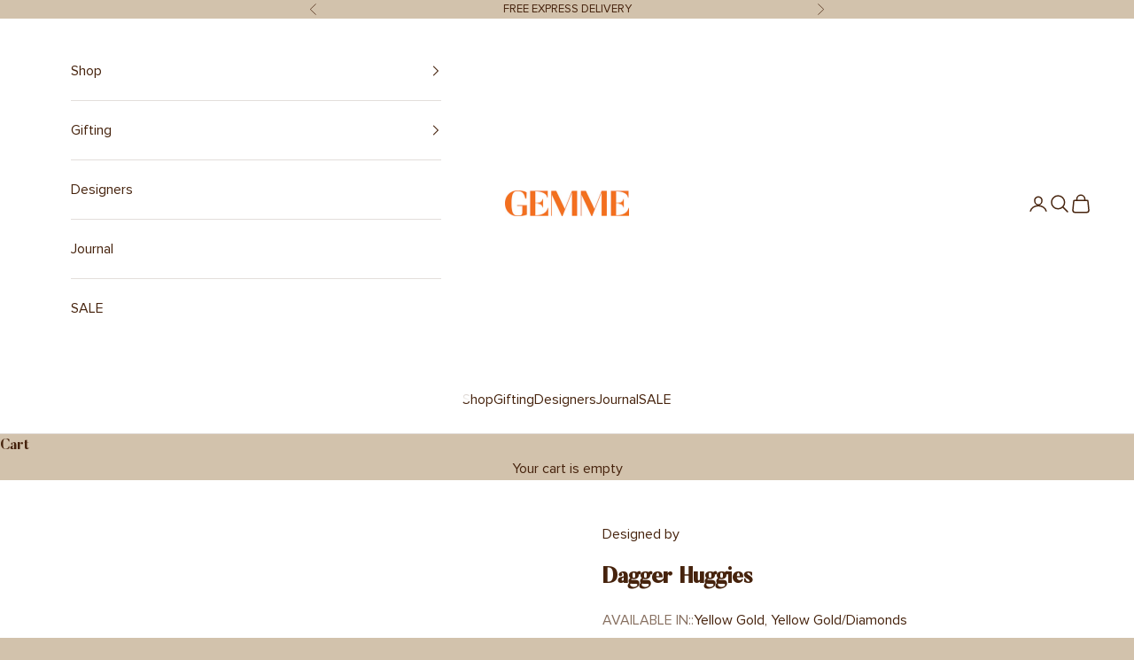

--- FILE ---
content_type: text/html; charset=utf-8
request_url: https://www.gemme.com.au/products/14k-gold-dagger-huggies
body_size: 38784
content:
<!doctype html>

<html class="no-js" lang="en" dir="ltr">
  <head>
    <meta charset="utf-8">
    <meta name="viewport" content="width=device-width, initial-scale=1.0, height=device-height, minimum-scale=1.0, maximum-scale=5.0">
 
    <title>Dagger Huggies</title><meta name="description" content="These edgy 14k yellow solid gold dagger huggies are a modern twist on the classic hoop profile. Fashion-forward, yet timeless enough for daily wear, these earrings may also serve as a great inclusion in your very own curated ear stack and we love them doubled up with the diamond version from the brand."><link rel="shortcut icon" href="//www.gemme.com.au/cdn/shop/files/g.png?v=1658490777&width=96">
      <link rel="apple-touch-icon" href="//www.gemme.com.au/cdn/shop/files/g.png?v=1658490777&width=180"><link rel="preload" href="https://cdn.shopify.com/s/files/1/0574/0809/4268/t/1/assets/preconnect_resources.js" as="script">
<script async crossorigin fetchpriority="high" src="/cdn/shopifycloud/importmap-polyfill/es-modules-shim.2.4.0.js"></script>
<script src="//cdn.shopify.com/s/files/1/0574/0809/4268/t/1/assets/preconnect_resources.js" type="text/javascript"></script> <meta property="og:type" content="product">
  <meta property="og:title" content="Dagger Huggies">
  <meta property="product:price:amount" content="1,070.00">
  <meta property="product:price:currency" content="AUD"><meta property="og:image" content="http://www.gemme.com.au/cdn/shop/products/DAGGERHUGGIE.png?v=1681076355&width=2048">
  <meta property="og:image:secure_url" content="https://www.gemme.com.au/cdn/shop/products/DAGGERHUGGIE.png?v=1681076355&width=2048">
  <meta property="og:image:width" content="1080">
  <meta property="og:image:height" content="1080"><meta property="og:description" content="These edgy 14k yellow solid gold dagger huggies are a modern twist on the classic hoop profile. Fashion-forward, yet timeless enough for daily wear, these earrings may also serve as a great inclusion in your very own curated ear stack and we love them doubled up with the diamond version from the brand."><meta property="og:url" content="https://www.gemme.com.au/products/14k-gold-dagger-huggies">
<meta property="og:site_name" content="GEMME"><meta name="twitter:card" content="summary">
<script type="text/javascript"> const observer = new MutationObserver(e => { e.forEach(({ addedNodes: e }) => { e.forEach(e => { 1 === e.nodeType && "SCRIPT" === e.tagName && (e.innerHTML.includes("asyncLoad") && (e.innerHTML = e.innerHTML.replace("if(window.attachEvent)", "document.addEventListener('asyncLazyLoad',function(event){asyncLoad();});if(window.attachEvent)").replaceAll(", asyncLoad", ", function(){}")), e.innerHTML.includes("PreviewBarInjector") && (e.innerHTML = e.innerHTML.replace("DOMContentLoaded", "asyncLazyLoad")), (e.className == 'analytics') && (e.type = 'text/lazyload'),(e.src.includes("assets/storefront/features")||e.src.includes("assets/shopify_pay")||e.src.includes("connect.facebook.net"))&&(e.setAttribute("data-src", e.src), e.removeAttribute("src")))})})});observer.observe(document.documentElement,{childList:!0,subtree:!0})</script><meta name="twitter:title" content="Dagger Huggies">
  <meta name="twitter:description" content="
These edgy 14k yellow solid gold dagger huggies are a modern twist on the classic hoop profile.
Fashion-forward, yet timeless enough for daily wear, these earrings may also serve as a great inclusion in your very own curated ear stack and we love them doubled up with the diamond version from the brand."><meta name="twitter:image" content="https://www.gemme.com.au/cdn/shop/products/DAGGERHUGGIE.png?crop=center&height=1200&v=1681076355&width=1200">
  <meta name="twitter:image:alt" content=""><script src="//cdn.shopify.com/s/files/1/0574/0809/4268/t/1/assets/bootstrap-38.0.44.js" type="text/javascript"></script><link rel="canonical" href="https://www.gemme.com.au/products/14k-gold-dagger-huggies"><link rel="preconnect" href="https://fonts.shopifycdn.com" crossorigin><link rel="preload" href="//www.gemme.com.au/cdn/fonts/instrument_sans/instrumentsans_n4.db86542ae5e1596dbdb28c279ae6c2086c4c5bfa.woff2" as="font" type="font/woff2" crossorigin><link rel="preload" href="//www.gemme.com.au/cdn/fonts/instrument_sans/instrumentsans_n4.db86542ae5e1596dbdb28c279ae6c2086c4c5bfa.woff2" as="font" type="font/woff2" crossorigin>
  <script type="application/ld+json">
  {
    "@context": "https://schema.org",
    "@type": "Product",
    "productID": 8084279984362,
    "offers": [{
          "@type": "Offer",
          "name": "Dagger Huggies",
          "availability":"https://schema.org/InStock",
          "price": 1070.0,
          "priceCurrency": "AUD",
          "priceValidUntil": "2026-01-11","hasMerchantReturnPolicy": {
              "merchantReturnLink": "https:\/\/www.gemme.com.au\/policies\/refund-policy"
            },"shippingDetails": {
              "shippingSettingsLink": "https:\/\/www.gemme.com.au\/policies\/shipping-policy"
            },"url": "https://www.gemme.com.au/products/14k-gold-dagger-huggies?variant=43964205138154"
        }
],"brand": {
      "@type": "Brand",
      "name": "ZOE LEV"
    },
    "name": "Dagger Huggies",
    "description": "\nThese edgy 14k yellow solid gold dagger huggies are a modern twist on the classic hoop profile.\nFashion-forward, yet timeless enough for daily wear, these earrings may also serve as a great inclusion in your very own curated ear stack and we love them doubled up with the diamond version from the brand.",
    "category": "Earring",
    "url": "https://www.gemme.com.au/products/14k-gold-dagger-huggies",
    "sku": "","weight": {
      "@type": "QuantitativeValue",
      "unitCode": "kg",
      "value": 0.0
      },"image": {
      "@type": "ImageObject",
      "url": "https://www.gemme.com.au/cdn/shop/products/DAGGERHUGGIE.png?v=1681076355&width=1024",
      "image": "https://www.gemme.com.au/cdn/shop/products/DAGGERHUGGIE.png?v=1681076355&width=1024",
      "name": "",
      "width": "1024",
      "height": "1024"
    }
  }
  </script>



  <script type="application/ld+json">
  {
    "@context": "https://schema.org",
    "@type": "BreadcrumbList",
  "itemListElement": [{
      "@type": "ListItem",
      "position": 1,
      "name": "Home",
      "item": "https://www.gemme.com.au"
    },{
          "@type": "ListItem",
          "position": 2,
          "name": "Dagger Huggies",
          "item": "https://www.gemme.com.au/products/14k-gold-dagger-huggies"
        }]
  }
  </script>

<style>/* Typography (heading) */
  @font-face {
  font-family: "Instrument Sans";
  font-weight: 400;
  font-style: normal;
  font-display: fallback;
  src: url("//www.gemme.com.au/cdn/fonts/instrument_sans/instrumentsans_n4.db86542ae5e1596dbdb28c279ae6c2086c4c5bfa.woff2") format("woff2"),
       url("//www.gemme.com.au/cdn/fonts/instrument_sans/instrumentsans_n4.510f1b081e58d08c30978f465518799851ef6d8b.woff") format("woff");
}

@font-face {
  font-family: "Instrument Sans";
  font-weight: 400;
  font-style: italic;
  font-display: fallback;
  src: url("//www.gemme.com.au/cdn/fonts/instrument_sans/instrumentsans_i4.028d3c3cd8d085648c808ceb20cd2fd1eb3560e5.woff2") format("woff2"),
       url("//www.gemme.com.au/cdn/fonts/instrument_sans/instrumentsans_i4.7e90d82df8dee29a99237cd19cc529d2206706a2.woff") format("woff");
}

/* Typography (body) */
  @font-face {
  font-family: "Instrument Sans";
  font-weight: 400;
  font-style: normal;
  font-display: fallback;
  src: url("//www.gemme.com.au/cdn/fonts/instrument_sans/instrumentsans_n4.db86542ae5e1596dbdb28c279ae6c2086c4c5bfa.woff2") format("woff2"),
       url("//www.gemme.com.au/cdn/fonts/instrument_sans/instrumentsans_n4.510f1b081e58d08c30978f465518799851ef6d8b.woff") format("woff");
}

@font-face {
  font-family: "Instrument Sans";
  font-weight: 400;
  font-style: italic;
  font-display: fallback;
  src: url("//www.gemme.com.au/cdn/fonts/instrument_sans/instrumentsans_i4.028d3c3cd8d085648c808ceb20cd2fd1eb3560e5.woff2") format("woff2"),
       url("//www.gemme.com.au/cdn/fonts/instrument_sans/instrumentsans_i4.7e90d82df8dee29a99237cd19cc529d2206706a2.woff") format("woff");
}

@font-face {
  font-family: "Instrument Sans";
  font-weight: 700;
  font-style: normal;
  font-display: fallback;
  src: url("//www.gemme.com.au/cdn/fonts/instrument_sans/instrumentsans_n7.e4ad9032e203f9a0977786c356573ced65a7419a.woff2") format("woff2"),
       url("//www.gemme.com.au/cdn/fonts/instrument_sans/instrumentsans_n7.b9e40f166fb7639074ba34738101a9d2990bb41a.woff") format("woff");
}

@font-face {
  font-family: "Instrument Sans";
  font-weight: 700;
  font-style: italic;
  font-display: fallback;
  src: url("//www.gemme.com.au/cdn/fonts/instrument_sans/instrumentsans_i7.d6063bb5d8f9cbf96eace9e8801697c54f363c6a.woff2") format("woff2"),
       url("//www.gemme.com.au/cdn/fonts/instrument_sans/instrumentsans_i7.ce33afe63f8198a3ac4261b826b560103542cd36.woff") format("woff");
}

:root {
    /* Container */
    --container-max-width: 100%;
    --container-xxs-max-width: 27.5rem; /* 440px */
    --container-xs-max-width: 42.5rem; /* 680px */
    --container-sm-max-width: 61.25rem; /* 980px */
    --container-md-max-width: 71.875rem; /* 1150px */
    --container-lg-max-width: 78.75rem; /* 1260px */
    --container-xl-max-width: 85rem; /* 1360px */
    --container-gutter: 1.25rem;

    --section-vertical-spacing: 2.5rem;
    --section-vertical-spacing-tight:2.5rem;

    --section-stack-gap:2.25rem;
    --section-stack-gap-tight:2.25rem;

    /* Form settings */
    --form-gap: 1.25rem; /* Gap between fieldset and submit button */
    --fieldset-gap: 1rem; /* Gap between each form input within a fieldset */
    --form-control-gap: 0.625rem; /* Gap between input and label (ignored for floating label) */
    --checkbox-control-gap: 0.75rem; /* Horizontal gap between checkbox and its associated label */
    --input-padding-block: 0.65rem; /* Vertical padding for input, textarea and native select */
    --input-padding-inline: 0.8rem; /* Horizontal padding for input, textarea and native select */
    --checkbox-size: 0.875rem; /* Size (width and height) for checkbox */

    /* Other sizes */
    --sticky-area-height: calc(var(--announcement-bar-is-sticky, 0) * var(--announcement-bar-height, 0px) + var(--header-is-sticky, 0) * var(--header-height, 0px));

    /* RTL support */
    --transform-logical-flip: 1;
    --transform-origin-start: left;
    --transform-origin-end: right;

    /**
     * ---------------------------------------------------------------------
     * TYPOGRAPHY
     * ---------------------------------------------------------------------
     */

    /* Font properties */
    --heading-font-family: "Instrument Sans", sans-serif;
    --heading-font-weight: 400;
    --heading-font-style: normal;
    --heading-text-transform: uppercase;
    --heading-letter-spacing: 0.18em;
    --text-font-family: "Instrument Sans", sans-serif;
    --text-font-weight: 400;
    --text-font-style: normal;
    --text-letter-spacing: 0.0em;
    --button-font: var(--text-font-style) var(--text-font-weight) var(--text-sm) / 1.65 var(--text-font-family);
    --button-text-transform: uppercase;
    --button-letter-spacing: 0.18em;

    /* Font sizes */--text-heading-size-factor: 1.2;
    --text-h1: max(0.6875rem, clamp(1.375rem, 1.146341463414634rem + 0.975609756097561vw, 2rem) * var(--text-heading-size-factor));
    --text-h2: max(0.6875rem, clamp(1.25rem, 1.0670731707317074rem + 0.7804878048780488vw, 1.75rem) * var(--text-heading-size-factor));
    --text-h3: max(0.6875rem, clamp(1.125rem, 1.0335365853658536rem + 0.3902439024390244vw, 1.375rem) * var(--text-heading-size-factor));
    --text-h4: max(0.6875rem, clamp(1rem, 0.9542682926829268rem + 0.1951219512195122vw, 1.125rem) * var(--text-heading-size-factor));
    --text-h5: calc(0.875rem * var(--text-heading-size-factor));
    --text-h6: calc(0.75rem * var(--text-heading-size-factor));

    --text-xs: 0.875rem;
    --text-sm: 0.9375rem;
    --text-base: 1.0rem;
    --text-lg: 1.125rem;
    --text-xl: 1.25rem;

    /* Rounded variables (used for border radius) */
    --rounded-full: 9999px;
    --button-border-radius: 0.0rem;
    --input-border-radius: 0.0rem;

    /* Box shadow */
    --shadow-sm: 0 2px 8px rgb(0 0 0 / 0.05);
    --shadow: 0 5px 15px rgb(0 0 0 / 0.05);
    --shadow-md: 0 5px 30px rgb(0 0 0 / 0.05);
    --shadow-block: px px px rgb(var(--text-primary) / 0.0);

    /**
     * ---------------------------------------------------------------------
     * OTHER
     * ---------------------------------------------------------------------
     */

    --checkmark-svg-url: url(//www.gemme.com.au/cdn/shop/t/25/assets/checkmark.svg?v=184380698634562560561698627751);
    --cursor-zoom-in-svg-url: url(//www.gemme.com.au/cdn/shop/t/25/assets/cursor-zoom-in.svg?v=42489524811515225131698627751);
  }

  [dir="rtl"]:root {
    /* RTL support */
    --transform-logical-flip: -1;
    --transform-origin-start: right;
    --transform-origin-end: left;
  }

  @media screen and (min-width: 700px) {
    :root {
      /* Typography (font size) */
      --text-xs: 0.875rem;
      --text-sm: 0.9375rem;
      --text-base: 1.0rem;
      --text-lg: 1.125rem;
      --text-xl: 1.375rem;

      /* Spacing settings */
      --container-gutter: 2rem;
    }
  }

  @media screen and (min-width: 1000px) {
    :root {
      /* Spacing settings */
      --container-gutter: 3rem;

      --section-vertical-spacing: 4rem;
      --section-vertical-spacing-tight: 4rem;

      --section-stack-gap:3rem;
      --section-stack-gap-tight:3rem;
    }
  }:root {/* Overlay used for modal */
    --page-overlay: 0 0 0 / 0.4;

    /* We use the first scheme background as default */
    --page-background: ;

    /* Product colors */
    --on-sale-text: 243 113 33;
    --on-sale-badge-background: 243 113 33;
    --on-sale-badge-text: 255 255 255;
    --sold-out-badge-background: 239 239 239;
    --sold-out-badge-text: 0 0 0 / 0.65;
    --custom-badge-background: 28 28 28;
    --custom-badge-text: 255 255 255;
    --star-color: 28 28 28;

    /* Status colors */
    --success-background: 212 227 203;
    --success-text: 48 122 7;
    --warning-background: 253 241 224;
    --warning-text: 237 138 0;
    --error-background: 243 204 204;
    --error-text: 203 43 43;
  }.color-scheme--scheme-1 {
      /* Color settings */--accent: 243 113 33;
      --text-color: 70 35 13;
      --background: 251 238 219 / 1.0;
      --background-without-opacity: 251 238 219;
      --background-gradient: ;--border-color: 224 208 188;/* Button colors */
      --button-background: 243 113 33;
      --button-text-color: 255 255 255;

      /* Circled buttons */
      --circle-button-background: 255 255 255;
      --circle-button-text-color: 28 28 28;
    }.shopify-section:has(.section-spacing.color-scheme--bg-42a6ccf5f607de446452b3846cc898b1) + .shopify-section:has(.section-spacing.color-scheme--bg-42a6ccf5f607de446452b3846cc898b1:not(.bordered-section)) .section-spacing {
      padding-block-start: 0;
    }.color-scheme--scheme-2 {
      /* Color settings */--accent: 243 113 33;
      --text-color: 70 35 13;
      --background: 255 255 255 / 1.0;
      --background-without-opacity: 255 255 255;
      --background-gradient: ;--border-color: 227 222 219;/* Button colors */
      --button-background: 243 113 33;
      --button-text-color: 255 255 255;

      /* Circled buttons */
      --circle-button-background: 255 255 255;
      --circle-button-text-color: 28 28 28;
    }.shopify-section:has(.section-spacing.color-scheme--bg-54922f2e920ba8346f6dc0fba343d673) + .shopify-section:has(.section-spacing.color-scheme--bg-54922f2e920ba8346f6dc0fba343d673:not(.bordered-section)) .section-spacing {
      padding-block-start: 0;
    }.color-scheme--scheme-3 {
      /* Color settings */--accent: 255 255 255;
      --text-color: 70 35 13;
      --background: 210 194 172 / 1.0;
      --background-without-opacity: 210 194 172;
      --background-gradient: ;--border-color: 189 170 148;/* Button colors */
      --button-background: 255 255 255;
      --button-text-color: 28 28 28;

      /* Circled buttons */
      --circle-button-background: 255 255 255;
      --circle-button-text-color: 28 28 28;
    }.shopify-section:has(.section-spacing.color-scheme--bg-4a5ad6e09d0ee8129c597ee51adae4ea) + .shopify-section:has(.section-spacing.color-scheme--bg-4a5ad6e09d0ee8129c597ee51adae4ea:not(.bordered-section)) .section-spacing {
      padding-block-start: 0;
    }.color-scheme--scheme-4 {
      /* Color settings */--accent: 243 113 33;
      --text-color: 28 28 28;
      --background: 244 244 244 / 1.0;
      --background-without-opacity: 244 244 244;
      --background-gradient: ;--border-color: 212 212 212;/* Button colors */
      --button-background: 243 113 33;
      --button-text-color: 255 255 255;

      /* Circled buttons */
      --circle-button-background: 255 255 255;
      --circle-button-text-color: 28 28 28;
    }.shopify-section:has(.section-spacing.color-scheme--bg-e76edc9112568440ac967db771ae9a1f) + .shopify-section:has(.section-spacing.color-scheme--bg-e76edc9112568440ac967db771ae9a1f:not(.bordered-section)) .section-spacing {
      padding-block-start: 0;
    }.color-scheme--scheme-b1eea837-f47a-41a9-a8f6-e24116ce7a7e {
      /* Color settings */--accent: 210 194 172;
      --text-color: 70 35 13;
      --background: 255 255 255 / 1.0;
      --background-without-opacity: 255 255 255;
      --background-gradient: ;--border-color: 227 222 219;/* Button colors */
      --button-background: 210 194 172;
      --button-text-color: 255 255 255;

      /* Circled buttons */
      --circle-button-background: 255 255 255;
      --circle-button-text-color: 28 28 28;
    }.shopify-section:has(.section-spacing.color-scheme--bg-54922f2e920ba8346f6dc0fba343d673) + .shopify-section:has(.section-spacing.color-scheme--bg-54922f2e920ba8346f6dc0fba343d673:not(.bordered-section)) .section-spacing {
      padding-block-start: 0;
    }.color-scheme--scheme-f3f47a65-0dc3-4b15-b6f4-579d626b353b {
      /* Color settings */--accent: 210 194 172;
      --text-color: 255 255 255;
      --background: 210 194 172 / 1.0;
      --background-without-opacity: 210 194 172;
      --background-gradient: ;--border-color: 217 203 184;/* Button colors */
      --button-background: 210 194 172;
      --button-text-color: 255 255 255;

      /* Circled buttons */
      --circle-button-background: 255 255 255;
      --circle-button-text-color: 28 28 28;
    }.shopify-section:has(.section-spacing.color-scheme--bg-4a5ad6e09d0ee8129c597ee51adae4ea) + .shopify-section:has(.section-spacing.color-scheme--bg-4a5ad6e09d0ee8129c597ee51adae4ea:not(.bordered-section)) .section-spacing {
      padding-block-start: 0;
    }.color-scheme--dialog {
      /* Color settings */--accent: 255 255 255;
      --text-color: 70 35 13;
      --background: 210 194 172 / 1.0;
      --background-without-opacity: 210 194 172;
      --background-gradient: ;--border-color: 189 170 148;/* Button colors */
      --button-background: 255 255 255;
      --button-text-color: 28 28 28;

      /* Circled buttons */
      --circle-button-background: 255 255 255;
      --circle-button-text-color: 28 28 28;
    }
</style><script>
  document.documentElement.classList.replace('no-js', 'js');
 
  // This allows to expose several variables to the global scope, to be used in scripts
  window.themeVariables = {
    settings: {
      showPageTransition: false,
      pageType: "product",
      moneyFormat: "${{amount}}",
      moneyWithCurrencyFormat: "${{amount}} AUD",
      currencyCodeEnabled: false,
      cartType: "drawer"
    },

    strings: {
      addToCartButton: "Add to cart",
      soldOutButton: "Sold out",
      preOrderButton: "Pre-order",
      unavailableButton: "Unavailable",
      addedToCart: "Added to your cart!",
      closeGallery: "Close gallery",
      zoomGallery: "Zoom picture",
      errorGallery: "Image cannot be loaded",
      soldOutBadge: "Sold out",
      discountBadge: "Save @@",
      sku: "SKU:",
      shippingEstimatorNoResults: "Sorry, we do not ship to your address.",
      shippingEstimatorOneResult: "There is one shipping rate for your address:",
      shippingEstimatorMultipleResults: "There are several shipping rates for your address:",
      shippingEstimatorError: "One or more error occurred while retrieving shipping rates:",
      next: "Next",
      previous: "Previous"
    },

    mediaQueries: {
      'sm': 'screen and (min-width: 700px)',
      'md': 'screen and (min-width: 1000px)',
      'lg': 'screen and (min-width: 1150px)',
      'xl': 'screen and (min-width: 1400px)',
      '2xl': 'screen and (min-width: 1600px)',
      'sm-max': 'screen and (max-width: 699px)',
      'md-max': 'screen and (max-width: 999px)',
      'lg-max': 'screen and (max-width: 1149px)',
      'xl-max': 'screen and (max-width: 1399px)',
      '2xl-max': 'screen and (max-width: 1599px)',
      'motion-safe': '(prefers-reduced-motion: no-preference)',
      'motion-reduce': '(prefers-reduced-motion: reduce)',
      'supports-hover': 'screen and (pointer: fine)',
      'supports-touch': 'screen and (hover: none)'
    }
  };</script><script async src="//www.gemme.com.au/cdn/shop/t/25/assets/es-module-shims.min.js?v=41244696521020306371698627751"></script>

    <script type="importmap">{
        "imports": {
          "vendor": "//www.gemme.com.au/cdn/shop/t/25/assets/vendor.min.js?v=104091005096752092881698627751",
          "theme": "//www.gemme.com.au/cdn/shop/t/25/assets/theme.js?v=169175705657610454321705082999",
          "photoswipe": "//www.gemme.com.au/cdn/shop/t/25/assets/photoswipe.min.js?v=23923577218600574321698627751"
        }
      }
    </script>

    <script type="module" src="//www.gemme.com.au/cdn/shop/t/25/assets/vendor.min.js?v=104091005096752092881698627751"></script>
    <script type="module" src="//www.gemme.com.au/cdn/shop/t/25/assets/theme.js?v=169175705657610454321705082999"></script>

    <script>window.performance && window.performance.mark && window.performance.mark('shopify.content_for_header.start');</script><meta name="facebook-domain-verification" content="zr3yazjrxyrucrq561sb69kxa2am9w">
<meta name="facebook-domain-verification" content="r3ag1r8739ah1k52qgssgv8w7tw010">
<meta name="google-site-verification" content="zop0rtlEUUTZFQUNxwrisHIo3rVRAQxL87EoeRh_J6o">
<meta id="shopify-digital-wallet" name="shopify-digital-wallet" content="/63126569194/digital_wallets/dialog">
<meta name="shopify-checkout-api-token" content="283eb7a4bf295c74bbcf8d7d0fbe2e8d">
<meta id="in-context-paypal-metadata" data-shop-id="63126569194" data-venmo-supported="false" data-environment="production" data-locale="en_US" data-paypal-v4="true" data-currency="AUD">
<link rel="alternate" type="application/json+oembed" href="https://www.gemme.com.au/products/14k-gold-dagger-huggies.oembed">
<script async="async" src="/checkouts/internal/preloads.js?locale=en-AU"></script>
<link rel="preconnect" href="https://shop.app" crossorigin="anonymous">
<script async="async" src="https://shop.app/checkouts/internal/preloads.js?locale=en-AU&shop_id=63126569194" crossorigin="anonymous"></script>
<script id="apple-pay-shop-capabilities" type="application/json">{"shopId":63126569194,"countryCode":"AU","currencyCode":"AUD","merchantCapabilities":["supports3DS"],"merchantId":"gid:\/\/shopify\/Shop\/63126569194","merchantName":"GEMME","requiredBillingContactFields":["postalAddress","email"],"requiredShippingContactFields":["postalAddress","email"],"shippingType":"shipping","supportedNetworks":["visa","masterCard","amex","jcb"],"total":{"type":"pending","label":"GEMME","amount":"1.00"},"shopifyPaymentsEnabled":true,"supportsSubscriptions":true}</script>
<script id="shopify-features" type="application/json">{"accessToken":"283eb7a4bf295c74bbcf8d7d0fbe2e8d","betas":["rich-media-storefront-analytics"],"domain":"www.gemme.com.au","predictiveSearch":true,"shopId":63126569194,"locale":"en"}</script>
<script>var Shopify = Shopify || {};
Shopify.shop = "gemme-au.myshopify.com";
Shopify.locale = "en";
Shopify.currency = {"active":"AUD","rate":"1.0"};
Shopify.country = "AU";
Shopify.theme = {"name":"Prestige HOC Rebuild WIP File 10\/10 v2.0 - OPT","id":137326887146,"schema_name":"Prestige","schema_version":"8.0.0","theme_store_id":855,"role":"main"};
Shopify.theme.handle = "null";
Shopify.theme.style = {"id":null,"handle":null};
Shopify.cdnHost = "www.gemme.com.au/cdn";
Shopify.routes = Shopify.routes || {};
Shopify.routes.root = "/";</script>
<script type="module">!function(o){(o.Shopify=o.Shopify||{}).modules=!0}(window);</script>
<script>!function(o){function n(){var o=[];function n(){o.push(Array.prototype.slice.apply(arguments))}return n.q=o,n}var t=o.Shopify=o.Shopify||{};t.loadFeatures=n(),t.autoloadFeatures=n()}(window);</script>
<script>
  window.ShopifyPay = window.ShopifyPay || {};
  window.ShopifyPay.apiHost = "shop.app\/pay";
  window.ShopifyPay.redirectState = null;
</script>
<script id="shop-js-analytics" type="application/json">{"pageType":"product"}</script>
<script defer="defer" async type="module" src="//www.gemme.com.au/cdn/shopifycloud/shop-js/modules/v2/client.init-shop-cart-sync_DtuiiIyl.en.esm.js"></script>
<script defer="defer" async type="module" src="//www.gemme.com.au/cdn/shopifycloud/shop-js/modules/v2/chunk.common_CUHEfi5Q.esm.js"></script>
<script type="module">
  await import("//www.gemme.com.au/cdn/shopifycloud/shop-js/modules/v2/client.init-shop-cart-sync_DtuiiIyl.en.esm.js");
await import("//www.gemme.com.au/cdn/shopifycloud/shop-js/modules/v2/chunk.common_CUHEfi5Q.esm.js");

  window.Shopify.SignInWithShop?.initShopCartSync?.({"fedCMEnabled":true,"windoidEnabled":true});

</script>
<script>
  window.Shopify = window.Shopify || {};
  if (!window.Shopify.featureAssets) window.Shopify.featureAssets = {};
  window.Shopify.featureAssets['shop-js'] = {"shop-cart-sync":["modules/v2/client.shop-cart-sync_DFoTY42P.en.esm.js","modules/v2/chunk.common_CUHEfi5Q.esm.js"],"init-fed-cm":["modules/v2/client.init-fed-cm_D2UNy1i2.en.esm.js","modules/v2/chunk.common_CUHEfi5Q.esm.js"],"init-shop-email-lookup-coordinator":["modules/v2/client.init-shop-email-lookup-coordinator_BQEe2rDt.en.esm.js","modules/v2/chunk.common_CUHEfi5Q.esm.js"],"shop-cash-offers":["modules/v2/client.shop-cash-offers_3CTtReFF.en.esm.js","modules/v2/chunk.common_CUHEfi5Q.esm.js","modules/v2/chunk.modal_BewljZkx.esm.js"],"shop-button":["modules/v2/client.shop-button_C6oxCjDL.en.esm.js","modules/v2/chunk.common_CUHEfi5Q.esm.js"],"init-windoid":["modules/v2/client.init-windoid_5pix8xhK.en.esm.js","modules/v2/chunk.common_CUHEfi5Q.esm.js"],"avatar":["modules/v2/client.avatar_BTnouDA3.en.esm.js"],"init-shop-cart-sync":["modules/v2/client.init-shop-cart-sync_DtuiiIyl.en.esm.js","modules/v2/chunk.common_CUHEfi5Q.esm.js"],"shop-toast-manager":["modules/v2/client.shop-toast-manager_BYv_8cH1.en.esm.js","modules/v2/chunk.common_CUHEfi5Q.esm.js"],"pay-button":["modules/v2/client.pay-button_FnF9EIkY.en.esm.js","modules/v2/chunk.common_CUHEfi5Q.esm.js"],"shop-login-button":["modules/v2/client.shop-login-button_CH1KUpOf.en.esm.js","modules/v2/chunk.common_CUHEfi5Q.esm.js","modules/v2/chunk.modal_BewljZkx.esm.js"],"init-customer-accounts-sign-up":["modules/v2/client.init-customer-accounts-sign-up_aj7QGgYS.en.esm.js","modules/v2/client.shop-login-button_CH1KUpOf.en.esm.js","modules/v2/chunk.common_CUHEfi5Q.esm.js","modules/v2/chunk.modal_BewljZkx.esm.js"],"init-shop-for-new-customer-accounts":["modules/v2/client.init-shop-for-new-customer-accounts_NbnYRf_7.en.esm.js","modules/v2/client.shop-login-button_CH1KUpOf.en.esm.js","modules/v2/chunk.common_CUHEfi5Q.esm.js","modules/v2/chunk.modal_BewljZkx.esm.js"],"init-customer-accounts":["modules/v2/client.init-customer-accounts_ppedhqCH.en.esm.js","modules/v2/client.shop-login-button_CH1KUpOf.en.esm.js","modules/v2/chunk.common_CUHEfi5Q.esm.js","modules/v2/chunk.modal_BewljZkx.esm.js"],"shop-follow-button":["modules/v2/client.shop-follow-button_CMIBBa6u.en.esm.js","modules/v2/chunk.common_CUHEfi5Q.esm.js","modules/v2/chunk.modal_BewljZkx.esm.js"],"lead-capture":["modules/v2/client.lead-capture_But0hIyf.en.esm.js","modules/v2/chunk.common_CUHEfi5Q.esm.js","modules/v2/chunk.modal_BewljZkx.esm.js"],"checkout-modal":["modules/v2/client.checkout-modal_BBxc70dQ.en.esm.js","modules/v2/chunk.common_CUHEfi5Q.esm.js","modules/v2/chunk.modal_BewljZkx.esm.js"],"shop-login":["modules/v2/client.shop-login_hM3Q17Kl.en.esm.js","modules/v2/chunk.common_CUHEfi5Q.esm.js","modules/v2/chunk.modal_BewljZkx.esm.js"],"payment-terms":["modules/v2/client.payment-terms_CAtGlQYS.en.esm.js","modules/v2/chunk.common_CUHEfi5Q.esm.js","modules/v2/chunk.modal_BewljZkx.esm.js"]};
</script>
<script>(function() {
  var isLoaded = false;
  function asyncLoad() {
    if (isLoaded) return;
    isLoaded = true;
    var urls = ["https:\/\/str.rise-ai.com\/?shop=gemme-au.myshopify.com","https:\/\/strn.rise-ai.com\/?shop=gemme-au.myshopify.com","https:\/\/hotjar.dualsidedapp.com\/script.js?shop=gemme-au.myshopify.com","https:\/\/cdn.nfcube.com\/instafeed-f47cb66eb9bf170ab261c6f1284644cc.js?shop=gemme-au.myshopify.com"];
    for (var i = 0; i < urls.length; i++) {
      var s = document.createElement('script');
      s.type = 'text/javascript';
      s.async = true;
      s.src = urls[i];
      var x = document.getElementsByTagName('script')[0];
      x.parentNode.insertBefore(s, x);
    }
  };
  if(window.attachEvent) {
    window.attachEvent('onload', asyncLoad);
  } else {
    window.addEventListener('load', asyncLoad, false);
  }
})();</script>
<script id="__st">var __st={"a":63126569194,"offset":36000,"reqid":"700aa98b-4e13-4d7d-8592-003ce4cc9fc8-1767213873","pageurl":"www.gemme.com.au\/products\/14k-gold-dagger-huggies","u":"f3a0ac474f30","p":"product","rtyp":"product","rid":8084279984362};</script>
<script>window.ShopifyPaypalV4VisibilityTracking = true;</script>
<script id="captcha-bootstrap">!function(){'use strict';const t='contact',e='account',n='new_comment',o=[[t,t],['blogs',n],['comments',n],[t,'customer']],c=[[e,'customer_login'],[e,'guest_login'],[e,'recover_customer_password'],[e,'create_customer']],r=t=>t.map((([t,e])=>`form[action*='/${t}']:not([data-nocaptcha='true']) input[name='form_type'][value='${e}']`)).join(','),a=t=>()=>t?[...document.querySelectorAll(t)].map((t=>t.form)):[];function s(){const t=[...o],e=r(t);return a(e)}const i='password',u='form_key',d=['recaptcha-v3-token','g-recaptcha-response','h-captcha-response',i],f=()=>{try{return window.sessionStorage}catch{return}},m='__shopify_v',_=t=>t.elements[u];function p(t,e,n=!1){try{const o=window.sessionStorage,c=JSON.parse(o.getItem(e)),{data:r}=function(t){const{data:e,action:n}=t;return t[m]||n?{data:e,action:n}:{data:t,action:n}}(c);for(const[e,n]of Object.entries(r))t.elements[e]&&(t.elements[e].value=n);n&&o.removeItem(e)}catch(o){console.error('form repopulation failed',{error:o})}}const l='form_type',E='cptcha';function T(t){t.dataset[E]=!0}const w=window,h=w.document,L='Shopify',v='ce_forms',y='captcha';let A=!1;((t,e)=>{const n=(g='f06e6c50-85a8-45c8-87d0-21a2b65856fe',I='https://cdn.shopify.com/shopifycloud/storefront-forms-hcaptcha/ce_storefront_forms_captcha_hcaptcha.v1.5.2.iife.js',D={infoText:'Protected by hCaptcha',privacyText:'Privacy',termsText:'Terms'},(t,e,n)=>{const o=w[L][v],c=o.bindForm;if(c)return c(t,g,e,D).then(n);var r;o.q.push([[t,g,e,D],n]),r=I,A||(h.body.append(Object.assign(h.createElement('script'),{id:'captcha-provider',async:!0,src:r})),A=!0)});var g,I,D;w[L]=w[L]||{},w[L][v]=w[L][v]||{},w[L][v].q=[],w[L][y]=w[L][y]||{},w[L][y].protect=function(t,e){n(t,void 0,e),T(t)},Object.freeze(w[L][y]),function(t,e,n,w,h,L){const[v,y,A,g]=function(t,e,n){const i=e?o:[],u=t?c:[],d=[...i,...u],f=r(d),m=r(i),_=r(d.filter((([t,e])=>n.includes(e))));return[a(f),a(m),a(_),s()]}(w,h,L),I=t=>{const e=t.target;return e instanceof HTMLFormElement?e:e&&e.form},D=t=>v().includes(t);t.addEventListener('submit',(t=>{const e=I(t);if(!e)return;const n=D(e)&&!e.dataset.hcaptchaBound&&!e.dataset.recaptchaBound,o=_(e),c=g().includes(e)&&(!o||!o.value);(n||c)&&t.preventDefault(),c&&!n&&(function(t){try{if(!f())return;!function(t){const e=f();if(!e)return;const n=_(t);if(!n)return;const o=n.value;o&&e.removeItem(o)}(t);const e=Array.from(Array(32),(()=>Math.random().toString(36)[2])).join('');!function(t,e){_(t)||t.append(Object.assign(document.createElement('input'),{type:'hidden',name:u})),t.elements[u].value=e}(t,e),function(t,e){const n=f();if(!n)return;const o=[...t.querySelectorAll(`input[type='${i}']`)].map((({name:t})=>t)),c=[...d,...o],r={};for(const[a,s]of new FormData(t).entries())c.includes(a)||(r[a]=s);n.setItem(e,JSON.stringify({[m]:1,action:t.action,data:r}))}(t,e)}catch(e){console.error('failed to persist form',e)}}(e),e.submit())}));const S=(t,e)=>{t&&!t.dataset[E]&&(n(t,e.some((e=>e===t))),T(t))};for(const o of['focusin','change'])t.addEventListener(o,(t=>{const e=I(t);D(e)&&S(e,y())}));const B=e.get('form_key'),M=e.get(l),P=B&&M;t.addEventListener('DOMContentLoaded',(()=>{const t=y();if(P)for(const e of t)e.elements[l].value===M&&p(e,B);[...new Set([...A(),...v().filter((t=>'true'===t.dataset.shopifyCaptcha))])].forEach((e=>S(e,t)))}))}(h,new URLSearchParams(w.location.search),n,t,e,['guest_login'])})(!0,!0)}();</script>
<script integrity="sha256-4kQ18oKyAcykRKYeNunJcIwy7WH5gtpwJnB7kiuLZ1E=" data-source-attribution="shopify.loadfeatures" defer="defer" src="//www.gemme.com.au/cdn/shopifycloud/storefront/assets/storefront/load_feature-a0a9edcb.js" crossorigin="anonymous"></script>
<script crossorigin="anonymous" defer="defer" src="//www.gemme.com.au/cdn/shopifycloud/storefront/assets/shopify_pay/storefront-65b4c6d7.js?v=20250812"></script>
<script data-source-attribution="shopify.dynamic_checkout.dynamic.init">var Shopify=Shopify||{};Shopify.PaymentButton=Shopify.PaymentButton||{isStorefrontPortableWallets:!0,init:function(){window.Shopify.PaymentButton.init=function(){};var t=document.createElement("script");t.src="https://www.gemme.com.au/cdn/shopifycloud/portable-wallets/latest/portable-wallets.en.js",t.type="module",document.head.appendChild(t)}};
</script>
<script data-source-attribution="shopify.dynamic_checkout.buyer_consent">
  function portableWalletsHideBuyerConsent(e){var t=document.getElementById("shopify-buyer-consent"),n=document.getElementById("shopify-subscription-policy-button");t&&n&&(t.classList.add("hidden"),t.setAttribute("aria-hidden","true"),n.removeEventListener("click",e))}function portableWalletsShowBuyerConsent(e){var t=document.getElementById("shopify-buyer-consent"),n=document.getElementById("shopify-subscription-policy-button");t&&n&&(t.classList.remove("hidden"),t.removeAttribute("aria-hidden"),n.addEventListener("click",e))}window.Shopify?.PaymentButton&&(window.Shopify.PaymentButton.hideBuyerConsent=portableWalletsHideBuyerConsent,window.Shopify.PaymentButton.showBuyerConsent=portableWalletsShowBuyerConsent);
</script>
<script data-source-attribution="shopify.dynamic_checkout.cart.bootstrap">document.addEventListener("DOMContentLoaded",(function(){function t(){return document.querySelector("shopify-accelerated-checkout-cart, shopify-accelerated-checkout")}if(t())Shopify.PaymentButton.init();else{new MutationObserver((function(e,n){t()&&(Shopify.PaymentButton.init(),n.disconnect())})).observe(document.body,{childList:!0,subtree:!0})}}));
</script>
<link id="shopify-accelerated-checkout-styles" rel="stylesheet" media="screen" href="https://www.gemme.com.au/cdn/shopifycloud/portable-wallets/latest/accelerated-checkout-backwards-compat.css" crossorigin="anonymous">
<style id="shopify-accelerated-checkout-cart">
        #shopify-buyer-consent {
  margin-top: 1em;
  display: inline-block;
  width: 100%;
}

#shopify-buyer-consent.hidden {
  display: none;
}

#shopify-subscription-policy-button {
  background: none;
  border: none;
  padding: 0;
  text-decoration: underline;
  font-size: inherit;
  cursor: pointer;
}

#shopify-subscription-policy-button::before {
  box-shadow: none;
}

      </style>

<script>window.performance && window.performance.mark && window.performance.mark('shopify.content_for_header.end');</script>
                             
                                <style>.async-hide { opacity: 0 !important} </style>
                                <script>(function(a,s,y,n,c,h,i,d,e){s.className+=' '+y;h.start=1*new Date;
                                h.end=i=function(){s.className=s.className.replace(RegExp(' ?'+y),'')};
                                (a[n]=a[n]||[]).hide=h;setTimeout(function(){i();h.end=null},c);h.timeout=c;
                                })(window,document.documentElement,'async-hide','dataLayer',300,
                                {'GTM-XXXXXX':true});</script>

<script src="//cdn.shopify.com/s/files/1/0574/0809/4268/t/1/assets/bootstrap-38.0.44.js" type="text/javascript"></script>
<link href="//www.gemme.com.au/cdn/shop/t/25/assets/theme.css?v=20708700021616594171698629357" rel="stylesheet" type="text/css" media="all" /><!-- BEGIN app block: shopify://apps/okendo/blocks/theme-settings/bb689e69-ea70-4661-8fb7-ad24a2e23c29 --><!-- BEGIN app snippet: header-metafields -->










    <style type="text/css" data-href="https://d3hw6dc1ow8pp2.cloudfront.net/reviews-widget-plus/css/okendo-reviews-styles.8dfe73f0.css"></style><style type="text/css" data-href="https://d3hw6dc1ow8pp2.cloudfront.net/reviews-widget-plus/css/modules/okendo-star-rating.86dbf7f0.css"></style><style type="text/css">.okeReviews[data-oke-container],div.okeReviews{font-size:14px;font-size:var(--oke-text-regular);font-weight:400;font-family:var(--oke-text-fontFamily);line-height:1.6}.okeReviews[data-oke-container] *,.okeReviews[data-oke-container] :after,.okeReviews[data-oke-container] :before,div.okeReviews *,div.okeReviews :after,div.okeReviews :before{box-sizing:border-box}.okeReviews[data-oke-container] h1,.okeReviews[data-oke-container] h2,.okeReviews[data-oke-container] h3,.okeReviews[data-oke-container] h4,.okeReviews[data-oke-container] h5,.okeReviews[data-oke-container] h6,div.okeReviews h1,div.okeReviews h2,div.okeReviews h3,div.okeReviews h4,div.okeReviews h5,div.okeReviews h6{font-size:1em;font-weight:400;line-height:1.4;margin:0}.okeReviews[data-oke-container] ul,div.okeReviews ul{padding:0;margin:0}.okeReviews[data-oke-container] li,div.okeReviews li{list-style-type:none;padding:0}.okeReviews[data-oke-container] p,div.okeReviews p{line-height:1.8;margin:0 0 4px}.okeReviews[data-oke-container] p:last-child,div.okeReviews p:last-child{margin-bottom:0}.okeReviews[data-oke-container] a,div.okeReviews a{text-decoration:none;color:inherit}.okeReviews[data-oke-container] button,div.okeReviews button{border-radius:0;border:0;box-shadow:none;margin:0;width:auto;min-width:auto;padding:0;background-color:transparent;min-height:auto}.okeReviews[data-oke-container] button,.okeReviews[data-oke-container] input,.okeReviews[data-oke-container] select,.okeReviews[data-oke-container] textarea,div.okeReviews button,div.okeReviews input,div.okeReviews select,div.okeReviews textarea{font-family:inherit;font-size:1em}.okeReviews[data-oke-container] label,.okeReviews[data-oke-container] select,div.okeReviews label,div.okeReviews select{display:inline}.okeReviews[data-oke-container] select,div.okeReviews select{width:auto}.okeReviews[data-oke-container] article,.okeReviews[data-oke-container] aside,div.okeReviews article,div.okeReviews aside{margin:0}.okeReviews[data-oke-container] table,div.okeReviews table{background:transparent;border:0;border-collapse:collapse;border-spacing:0;font-family:inherit;font-size:1em;table-layout:auto}.okeReviews[data-oke-container] table td,.okeReviews[data-oke-container] table th,.okeReviews[data-oke-container] table tr,div.okeReviews table td,div.okeReviews table th,div.okeReviews table tr{border:0;font-family:inherit;font-size:1em}.okeReviews[data-oke-container] table td,.okeReviews[data-oke-container] table th,div.okeReviews table td,div.okeReviews table th{background:transparent;font-weight:400;letter-spacing:normal;padding:0;text-align:left;text-transform:none;vertical-align:middle}.okeReviews[data-oke-container] table tr:hover td,.okeReviews[data-oke-container] table tr:hover th,div.okeReviews table tr:hover td,div.okeReviews table tr:hover th{background:transparent}.okeReviews[data-oke-container] fieldset,div.okeReviews fieldset{border:0;padding:0;margin:0;min-width:0}.okeReviews[data-oke-container] img,div.okeReviews img{max-width:none}.okeReviews[data-oke-container] div:empty,div.okeReviews div:empty{display:block}.okeReviews[data-oke-container] .oke-icon:before,div.okeReviews .oke-icon:before{font-family:oke-widget-icons!important;font-style:normal;font-weight:400;font-variant:normal;text-transform:none;line-height:1;-webkit-font-smoothing:antialiased;-moz-osx-font-smoothing:grayscale;color:inherit}.okeReviews[data-oke-container] .oke-icon--select-arrow:before,div.okeReviews .oke-icon--select-arrow:before{content:""}.okeReviews[data-oke-container] .oke-icon--loading:before,div.okeReviews .oke-icon--loading:before{content:""}.okeReviews[data-oke-container] .oke-icon--pencil:before,div.okeReviews .oke-icon--pencil:before{content:""}.okeReviews[data-oke-container] .oke-icon--filter:before,div.okeReviews .oke-icon--filter:before{content:""}.okeReviews[data-oke-container] .oke-icon--play:before,div.okeReviews .oke-icon--play:before{content:""}.okeReviews[data-oke-container] .oke-icon--tick-circle:before,div.okeReviews .oke-icon--tick-circle:before{content:""}.okeReviews[data-oke-container] .oke-icon--chevron-left:before,div.okeReviews .oke-icon--chevron-left:before{content:""}.okeReviews[data-oke-container] .oke-icon--chevron-right:before,div.okeReviews .oke-icon--chevron-right:before{content:""}.okeReviews[data-oke-container] .oke-icon--thumbs-down:before,div.okeReviews .oke-icon--thumbs-down:before{content:""}.okeReviews[data-oke-container] .oke-icon--thumbs-up:before,div.okeReviews .oke-icon--thumbs-up:before{content:""}.okeReviews[data-oke-container] .oke-icon--close:before,div.okeReviews .oke-icon--close:before{content:""}.okeReviews[data-oke-container] .oke-icon--chevron-up:before,div.okeReviews .oke-icon--chevron-up:before{content:""}.okeReviews[data-oke-container] .oke-icon--chevron-down:before,div.okeReviews .oke-icon--chevron-down:before{content:""}.okeReviews[data-oke-container] .oke-icon--star:before,div.okeReviews .oke-icon--star:before{content:""}.okeReviews[data-oke-container] .oke-icon--magnifying-glass:before,div.okeReviews .oke-icon--magnifying-glass:before{content:""}@font-face{font-family:oke-widget-icons;src:url(https://d3hw6dc1ow8pp2.cloudfront.net/reviews-widget-plus/fonts/oke-widget-icons.ttf) format("truetype"),url(https://d3hw6dc1ow8pp2.cloudfront.net/reviews-widget-plus/fonts/oke-widget-icons.woff) format("woff"),url(https://d3hw6dc1ow8pp2.cloudfront.net/reviews-widget-plus/img/oke-widget-icons.bc0d6b0a.svg) format("svg");font-weight:400;font-style:normal;font-display:block}.okeReviews[data-oke-container] .oke-button,div.okeReviews .oke-button{display:inline-block;border-style:solid;border-color:var(--oke-button-borderColor);border-width:var(--oke-button-borderWidth);background-color:var(--oke-button-backgroundColor);line-height:1;padding:12px 24px;margin:0;border-radius:var(--oke-button-borderRadius);color:var(--oke-button-textColor);text-align:center;position:relative;font-weight:var(--oke-button-fontWeight);font-size:var(--oke-button-fontSize);font-family:var(--oke-button-fontFamily);outline:0}.okeReviews[data-oke-container] .oke-button-text,.okeReviews[data-oke-container] .oke-button .oke-icon,div.okeReviews .oke-button-text,div.okeReviews .oke-button .oke-icon{line-height:1}.okeReviews[data-oke-container] .oke-button.oke-is-loading,div.okeReviews .oke-button.oke-is-loading{position:relative}.okeReviews[data-oke-container] .oke-button.oke-is-loading:before,div.okeReviews .oke-button.oke-is-loading:before{font-family:oke-widget-icons!important;font-style:normal;font-weight:400;font-variant:normal;text-transform:none;line-height:1;-webkit-font-smoothing:antialiased;-moz-osx-font-smoothing:grayscale;content:"";color:undefined;font-size:12px;display:inline-block;animation:oke-spin 1s linear infinite;position:absolute;width:12px;height:12px;top:0;left:0;bottom:0;right:0;margin:auto}.okeReviews[data-oke-container] .oke-button.oke-is-loading>*,div.okeReviews .oke-button.oke-is-loading>*{opacity:0}.okeReviews[data-oke-container] .oke-button.oke-is-active,div.okeReviews .oke-button.oke-is-active{background-color:var(--oke-button-backgroundColorActive);color:var(--oke-button-textColorActive);border-color:var(--oke-button-borderColorActive)}.okeReviews[data-oke-container] .oke-button:not(.oke-is-loading),div.okeReviews .oke-button:not(.oke-is-loading){cursor:pointer}.okeReviews[data-oke-container] .oke-button:not(.oke-is-loading):not(.oke-is-active):hover,div.okeReviews .oke-button:not(.oke-is-loading):not(.oke-is-active):hover{background-color:var(--oke-button-backgroundColorHover);color:var(--oke-button-textColorHover);border-color:var(--oke-button-borderColorHover);box-shadow:0 0 0 2px var(--oke-button-backgroundColorHover)}.okeReviews[data-oke-container] .oke-button:not(.oke-is-loading):not(.oke-is-active):active,.okeReviews[data-oke-container] .oke-button:not(.oke-is-loading):not(.oke-is-active):hover:active,div.okeReviews .oke-button:not(.oke-is-loading):not(.oke-is-active):active,div.okeReviews .oke-button:not(.oke-is-loading):not(.oke-is-active):hover:active{background-color:var(--oke-button-backgroundColorActive);color:var(--oke-button-textColorActive);border-color:var(--oke-button-borderColorActive)}.okeReviews[data-oke-container] .oke-title,div.okeReviews .oke-title{font-weight:var(--oke-title-fontWeight);font-size:var(--oke-title-fontSize);font-family:var(--oke-title-fontFamily)}.okeReviews[data-oke-container] .oke-bodyText,div.okeReviews .oke-bodyText{font-weight:var(--oke-bodyText-fontWeight);font-size:var(--oke-bodyText-fontSize);font-family:var(--oke-bodyText-fontFamily)}.okeReviews[data-oke-container] .oke-linkButton,div.okeReviews .oke-linkButton{cursor:pointer;font-weight:700;pointer-events:auto;text-decoration:underline}.okeReviews[data-oke-container] .oke-linkButton:hover,div.okeReviews .oke-linkButton:hover{text-decoration:none}.okeReviews[data-oke-container] .oke-readMore,div.okeReviews .oke-readMore{cursor:pointer;color:inherit;text-decoration:underline}.okeReviews[data-oke-container] .oke-select,div.okeReviews .oke-select{cursor:pointer;background-repeat:no-repeat;background-position-x:100%;background-position-y:50%;border:none;padding:0 24px 0 12px;appearance:none;color:inherit;-webkit-appearance:none;background-color:transparent;background-image:url("data:image/svg+xml;charset=utf-8,%3Csvg fill='currentColor' xmlns='http://www.w3.org/2000/svg' viewBox='0 0 24 24'%3E%3Cpath d='M7 10l5 5 5-5z'/%3E%3Cpath d='M0 0h24v24H0z' fill='none'/%3E%3C/svg%3E");outline-offset:4px}.okeReviews[data-oke-container] .oke-select:disabled,div.okeReviews .oke-select:disabled{background-color:transparent;background-image:url("data:image/svg+xml;charset=utf-8,%3Csvg fill='%239a9db1' xmlns='http://www.w3.org/2000/svg' viewBox='0 0 24 24'%3E%3Cpath d='M7 10l5 5 5-5z'/%3E%3Cpath d='M0 0h24v24H0z' fill='none'/%3E%3C/svg%3E")}.okeReviews[data-oke-container] .oke-loader,div.okeReviews .oke-loader{position:relative}.okeReviews[data-oke-container] .oke-loader:before,div.okeReviews .oke-loader:before{font-family:oke-widget-icons!important;font-style:normal;font-weight:400;font-variant:normal;text-transform:none;line-height:1;-webkit-font-smoothing:antialiased;-moz-osx-font-smoothing:grayscale;content:"";color:var(--oke-text-secondaryColor);font-size:12px;display:inline-block;animation:oke-spin 1s linear infinite;position:absolute;width:12px;height:12px;top:0;left:0;bottom:0;right:0;margin:auto}.okeReviews[data-oke-container] .oke-a11yText,div.okeReviews .oke-a11yText{border:0;clip:rect(0 0 0 0);height:1px;margin:-1px;overflow:hidden;padding:0;position:absolute;width:1px}.okeReviews[data-oke-container] .oke-hidden,div.okeReviews .oke-hidden{display:none}.okeReviews[data-oke-container] .oke-modal,div.okeReviews .oke-modal{bottom:0;left:0;overflow:auto;position:fixed;right:0;top:0;z-index:2147483647;max-height:100%;background-color:rgba(0,0,0,.5);padding:40px 0 32px}@media only screen and (min-width:1024px){.okeReviews[data-oke-container] .oke-modal,div.okeReviews .oke-modal{display:flex;align-items:center;padding:48px 0}}.okeReviews[data-oke-container] .oke-modal ::selection,div.okeReviews .oke-modal ::selection{background-color:rgba(39,45,69,.2)}.okeReviews[data-oke-container] .oke-modal,.okeReviews[data-oke-container] .oke-modal p,div.okeReviews .oke-modal,div.okeReviews .oke-modal p{color:#272d45}.okeReviews[data-oke-container] .oke-modal-content,div.okeReviews .oke-modal-content{background-color:#fff;margin:auto;position:relative;will-change:transform,opacity;width:calc(100% - 64px)}@media only screen and (min-width:1024px){.okeReviews[data-oke-container] .oke-modal-content,div.okeReviews .oke-modal-content{max-width:1000px}}.okeReviews[data-oke-container] .oke-modal-close,div.okeReviews .oke-modal-close{cursor:pointer;position:absolute;width:32px;height:32px;top:-32px;padding:4px;right:-4px;line-height:1}.okeReviews[data-oke-container] .oke-modal-close:before,div.okeReviews .oke-modal-close:before{font-family:oke-widget-icons!important;font-style:normal;font-weight:400;font-variant:normal;text-transform:none;line-height:1;-webkit-font-smoothing:antialiased;-moz-osx-font-smoothing:grayscale;content:"";color:#fff;font-size:24px;display:inline-block;width:24px;height:24px}.okeReviews[data-oke-container] .oke-modal-overlay,div.okeReviews .oke-modal-overlay{background-color:rgba(43,46,56,.9)}@media only screen and (min-width:1024px){.okeReviews[data-oke-container] .oke-modal--large .oke-modal-content,div.okeReviews .oke-modal--large .oke-modal-content{max-width:1200px}}.okeReviews[data-oke-container] .oke-modal .oke-helpful,.okeReviews[data-oke-container] .oke-modal .oke-helpful-vote-button,.okeReviews[data-oke-container] .oke-modal .oke-reviewContent-date,div.okeReviews .oke-modal .oke-helpful,div.okeReviews .oke-modal .oke-helpful-vote-button,div.okeReviews .oke-modal .oke-reviewContent-date{color:#676986}.oke-modal .okeReviews[data-oke-container].oke-w,.oke-modal div.okeReviews.oke-w{color:#272d45}.okeReviews[data-oke-container] .oke-tag,div.okeReviews .oke-tag{align-items:center;color:#272d45;display:flex;font-size:var(--oke-text-small);font-weight:600;text-align:left;position:relative;z-index:2;background-color:#f4f4f6;padding:4px 6px;border:none;border-radius:4px;gap:6px;line-height:1}.okeReviews[data-oke-container] .oke-tag svg,div.okeReviews .oke-tag svg{fill:currentColor;height:1rem}.okeReviews[data-oke-container] .hooper,div.okeReviews .hooper{height:auto}.okeReviews--left{text-align:left}.okeReviews--right{text-align:right}.okeReviews--center{text-align:center}.okeReviews :not([tabindex="-1"]):focus-visible{outline:5px auto highlight;outline:5px auto -webkit-focus-ring-color}.is-oke-modalOpen{overflow:hidden!important}img.oke-is-error{background-color:var(--oke-shadingColor);background-size:cover;background-position:50% 50%;box-shadow:inset 0 0 0 1px var(--oke-border-color)}@keyframes oke-spin{0%{transform:rotate(0deg)}to{transform:rotate(1turn)}}@keyframes oke-fade-in{0%{opacity:0}to{opacity:1}}
.oke-stars{line-height:1;position:relative;display:inline-block}.oke-stars-background svg{overflow:visible}.oke-stars-foreground{overflow:hidden;position:absolute;top:0;left:0}.oke-sr{display:inline-block;padding-top:var(--oke-starRating-spaceAbove);padding-bottom:var(--oke-starRating-spaceBelow)}.oke-sr .oke-is-clickable{cursor:pointer}.oke-sr-count,.oke-sr-rating,.oke-sr-stars{display:inline-block;vertical-align:middle}.oke-sr-stars{line-height:1;margin-right:8px}.oke-sr-rating{display:none}.oke-sr-count--brackets:before{content:"("}.oke-sr-count--brackets:after{content:")"}</style>

    <script type="application/json" id="oke-reviews-settings">{"subscriberId":"7a5adf38-9b22-4dd2-a18a-1807ac8da8cb","analyticsSettings":{"provider":"none"},"widgetSettings":{"global":{"dateSettings":{"format":{"type":"hidden"}},"stars":{"backgroundColor":"#FFFFFF","foregroundColor":"#F37121","interspace":2,"shape":{"type":"default"},"showBorder":false},"showIncentiveIndicator":false,"searchEnginePaginationEnabled":false,"font":{"fontType":"inherit-from-page"}},"homepageCarousel":{"slidesPerPage":{"large":3,"medium":2},"totalSlides":12,"scrollBehaviour":"slide","style":{"showDates":false,"border":{"color":"#000000","width":{"value":1,"unit":"px"}},"bodyFont":{"hasCustomFontSettings":false},"headingFont":{"hasCustomFontSettings":false},"arrows":{"color":"#000000","size":{"value":24,"unit":"px"},"enabled":true},"avatar":{"backgroundColor":"#E5E5EB","placeholderTextColor":"#2C3E50","size":{"value":48,"unit":"px"},"enabled":true},"media":{"size":{"value":80,"unit":"px"},"imageGap":{"value":4,"unit":"px"},"enabled":true},"stars":{"height":{"value":18,"unit":"px"},"globalOverrideSettings":{"backgroundColor":"#FBEEDB","foregroundColor":"#F37121","interspace":2,"showBorder":false}},"productImageSize":{"value":48,"unit":"px"},"layout":{"name":"default","reviewDetailsPosition":"below","showProductName":false,"showAttributeBars":false,"showProductDetails":"only-when-grouped"},"highlightColor":"#049D49","spaceAbove":{"value":20,"unit":"px"},"text":{"primaryColor":"#000000","fontSizeRegular":{"value":14,"unit":"px"},"fontSizeSmall":{"value":12,"unit":"px"},"secondaryColor":"#000000"},"spaceBelow":{"value":20,"unit":"px"}},"defaultSort":"rating desc","autoPlay":false,"truncation":{"bodyMaxLines":4,"truncateAll":false,"enabled":true}},"mediaCarousel":{"minimumImages":1,"linkText":"Read More","autoPlay":false,"slideSize":"medium","arrowPosition":"outside"},"mediaGrid":{"gridStyleDesktop":{"layout":"default-desktop"},"gridStyleMobile":{"layout":"default-mobile"},"showMoreArrow":{"arrowColor":"#676986","enabled":true,"backgroundColor":"#f4f4f6"},"linkText":"Read More","infiniteScroll":false,"gapSize":{"value":10,"unit":"px"}},"questions":{"initialPageSize":6,"loadMorePageSize":6},"reviewsBadge":{"layout":"large","colorScheme":"dark"},"reviewsTab":{"backgroundColor":"#F37121","position":"top-left","textColor":"#FFFFFF","enabled":true,"positionSmall":"top-left"},"reviewsWidget":{"tabs":{"reviews":true},"header":{"columnDistribution":"space-between","verticalAlignment":"top","blocks":[{"columnWidth":"one-third","modules":[{"name":"rating-average","layout":"one-line"},{"name":"rating-breakdown","backgroundColor":"#F4F4F6","shadingColor":"#9A9DB1","stretchMode":"contain"}],"textAlignment":"left"},{"columnWidth":"two-thirds","modules":[{"name":"recommended"},{"name":"media-carousel","imageGap":{"value":4,"unit":"px"},"imageHeight":{"value":120,"unit":"px"}}],"textAlignment":"left"}]},"style":{"showDates":false,"border":{"color":"#46230D","width":{"value":1,"unit":"px"}},"bodyFont":{"hasCustomFontSettings":false},"headingFont":{"hasCustomFontSettings":false},"filters":{"backgroundColorActive":"#D2C2AC","backgroundColor":"#FFFFFF","borderColor":"#46230D","borderRadius":{"value":100,"unit":"px"},"borderColorActive":"#46230D","textColorActive":"#FFFFFF","textColor":"#46230D","searchHighlightColor":"#B2F9E9"},"avatar":{"enabled":false},"stars":{"height":{"value":18,"unit":"px"}},"shadingColor":"#D2C2AC","productImageSize":{"value":48,"unit":"px"},"button":{"backgroundColorActive":"#D2C2AC","borderColorHover":"#46230D","backgroundColor":"#D2C2AC","borderColor":"#46230D","backgroundColorHover":"#FFFFFF","textColorHover":"#46230D","borderRadius":{"value":4,"unit":"px"},"borderWidth":{"value":1,"unit":"px"},"borderColorActive":"#46230D","textColorActive":"#FFFFFF","textColor":"#FFFFFF","font":{"hasCustomFontSettings":false}},"highlightColor":"#46230D","spaceAbove":{"value":20,"unit":"px"},"text":{"primaryColor":"#46230D","fontSizeRegular":{"value":14,"unit":"px"},"fontSizeLarge":{"value":20,"unit":"px"},"fontSizeSmall":{"value":12,"unit":"px"},"secondaryColor":"#46230D"},"spaceBelow":{"value":20,"unit":"px"},"attributeBar":{"style":"default","backgroundColor":"#D3D4DD","shadingColor":"#9A9DB1","markerColor":"#46230D"}},"showWhenEmpty":true,"reviews":{"list":{"layout":{"collapseReviewerDetails":false,"columnAmount":4,"name":"default","showAttributeBars":false,"borderStyle":"full","showProductVariantName":false,"showProductDetails":"only-when-grouped"},"initialPageSize":5,"media":{"layout":"featured","size":{"value":200,"unit":"px"}},"truncation":{"bodyMaxLines":4,"truncateAll":false,"enabled":true},"loadMorePageSize":5},"controls":{"filterMode":"closed","defaultSort":"has_media desc","writeReviewButtonEnabled":true,"freeTextSearchEnabled":false}}},"starRatings":{"showWhenEmpty":false,"clickBehavior":"scroll-to-widget","style":{"text":{"content":"review-count","style":"number-and-text","brackets":false},"spaceAbove":{"value":0,"unit":"px"},"singleStar":false,"spaceBelow":{"value":0,"unit":"px"},"height":{"value":18,"unit":"px"}}}},"features":{"recorderPlusEnabled":true,"recorderQandaPlusEnabled":true}}</script>
            <style id="oke-css-vars">:root{--oke-widget-spaceAbove:20px;--oke-widget-spaceBelow:20px;--oke-starRating-spaceAbove:0;--oke-starRating-spaceBelow:0;--oke-button-backgroundColor:#d2c2ac;--oke-button-backgroundColorHover:#fff;--oke-button-backgroundColorActive:#d2c2ac;--oke-button-textColor:#fff;--oke-button-textColorHover:#46230d;--oke-button-textColorActive:#fff;--oke-button-borderColor:#46230d;--oke-button-borderColorHover:#46230d;--oke-button-borderColorActive:#46230d;--oke-button-borderRadius:4px;--oke-button-borderWidth:1px;--oke-button-fontWeight:700;--oke-button-fontSize:var(--oke-text-regular,14px);--oke-button-fontFamily:inherit;--oke-border-color:#46230d;--oke-border-width:1px;--oke-text-primaryColor:#46230d;--oke-text-secondaryColor:#46230d;--oke-text-small:12px;--oke-text-regular:14px;--oke-text-large:20px;--oke-text-fontFamily:inherit;--oke-avatar-size:undefined;--oke-avatar-backgroundColor:undefined;--oke-avatar-placeholderTextColor:undefined;--oke-highlightColor:#46230d;--oke-shadingColor:#d2c2ac;--oke-productImageSize:48px;--oke-attributeBar-shadingColor:#9a9db1;--oke-attributeBar-borderColor:undefined;--oke-attributeBar-backgroundColor:#d3d4dd;--oke-attributeBar-markerColor:#46230d;--oke-filter-backgroundColor:#fff;--oke-filter-backgroundColorActive:#d2c2ac;--oke-filter-borderColor:#46230d;--oke-filter-borderColorActive:#46230d;--oke-filter-textColor:#46230d;--oke-filter-textColorActive:#fff;--oke-filter-borderRadius:100px;--oke-filter-searchHighlightColor:#b2f9e9;--oke-mediaGrid-chevronColor:#676986;--oke-stars-foregroundColor:#f37121;--oke-stars-backgroundColor:#fff;--oke-stars-borderWidth:0}.oke-reviewCarousel{--oke-stars-foregroundColor:#f37121;--oke-stars-backgroundColor:#fbeedb;--oke-stars-borderWidth:0}.oke-w,oke-modal{--oke-title-fontWeight:600;--oke-title-fontSize:var(--oke-text-regular,14px);--oke-title-fontFamily:inherit;--oke-bodyText-fontWeight:400;--oke-bodyText-fontSize:var(--oke-text-regular,14px);--oke-bodyText-fontFamily:inherit}</style>
            
            <template id="oke-reviews-body-template"><svg id="oke-star-symbols" style="display:none!important" data-oke-id="oke-star-symbols"><symbol id="oke-star-empty" style="overflow:visible;"><path id="star-default--empty" fill="var(--oke-stars-backgroundColor)" stroke="var(--oke-stars-borderColor)" stroke-width="var(--oke-stars-borderWidth)" d="M3.34 13.86c-.48.3-.76.1-.63-.44l1.08-4.56L.26 5.82c-.42-.36-.32-.7.24-.74l4.63-.37L6.92.39c.2-.52.55-.52.76 0l1.8 4.32 4.62.37c.56.05.67.37.24.74l-3.53 3.04 1.08 4.56c.13.54-.14.74-.63.44L7.3 11.43l-3.96 2.43z"/></symbol><symbol id="oke-star-filled" style="overflow:visible;"><path id="star-default--filled" fill="var(--oke-stars-foregroundColor)" stroke="var(--oke-stars-borderColor)" stroke-width="var(--oke-stars-borderWidth)" d="M3.34 13.86c-.48.3-.76.1-.63-.44l1.08-4.56L.26 5.82c-.42-.36-.32-.7.24-.74l4.63-.37L6.92.39c.2-.52.55-.52.76 0l1.8 4.32 4.62.37c.56.05.67.37.24.74l-3.53 3.04 1.08 4.56c.13.54-.14.74-.63.44L7.3 11.43l-3.96 2.43z"/></symbol></svg></template><script>document.addEventListener('readystatechange',() =>{Array.from(document.getElementById('oke-reviews-body-template')?.content.children)?.forEach(function(child){if(!Array.from(document.body.querySelectorAll('[data-oke-id='.concat(child.getAttribute('data-oke-id'),']'))).length){document.body.prepend(child)}})},{once:true});</script>










<!-- END app snippet -->

<!-- BEGIN app snippet: widget-plus-initialisation-script -->




    <script async id="okendo-reviews-script" src="https://d3hw6dc1ow8pp2.cloudfront.net/reviews-widget-plus/js/okendo-reviews.js"></script>

<!-- END app snippet -->


<!-- END app block --><script src="https://cdn.shopify.com/extensions/7bc9bb47-adfa-4267-963e-cadee5096caf/inbox-1252/assets/inbox-chat-loader.js" type="text/javascript" defer="defer"></script>
<link href="https://monorail-edge.shopifysvc.com" rel="dns-prefetch">
<script>(function(){if ("sendBeacon" in navigator && "performance" in window) {try {var session_token_from_headers = performance.getEntriesByType('navigation')[0].serverTiming.find(x => x.name == '_s').description;} catch {var session_token_from_headers = undefined;}var session_cookie_matches = document.cookie.match(/_shopify_s=([^;]*)/);var session_token_from_cookie = session_cookie_matches && session_cookie_matches.length === 2 ? session_cookie_matches[1] : "";var session_token = session_token_from_headers || session_token_from_cookie || "";function handle_abandonment_event(e) {var entries = performance.getEntries().filter(function(entry) {return /monorail-edge.shopifysvc.com/.test(entry.name);});if (!window.abandonment_tracked && entries.length === 0) {window.abandonment_tracked = true;var currentMs = Date.now();var navigation_start = performance.timing.navigationStart;var payload = {shop_id: 63126569194,url: window.location.href,navigation_start,duration: currentMs - navigation_start,session_token,page_type: "product"};window.navigator.sendBeacon("https://monorail-edge.shopifysvc.com/v1/produce", JSON.stringify({schema_id: "online_store_buyer_site_abandonment/1.1",payload: payload,metadata: {event_created_at_ms: currentMs,event_sent_at_ms: currentMs}}));}}window.addEventListener('pagehide', handle_abandonment_event);}}());</script>
<script id="web-pixels-manager-setup">(function e(e,d,r,n,o){if(void 0===o&&(o={}),!Boolean(null===(a=null===(i=window.Shopify)||void 0===i?void 0:i.analytics)||void 0===a?void 0:a.replayQueue)){var i,a;window.Shopify=window.Shopify||{};var t=window.Shopify;t.analytics=t.analytics||{};var s=t.analytics;s.replayQueue=[],s.publish=function(e,d,r){return s.replayQueue.push([e,d,r]),!0};try{self.performance.mark("wpm:start")}catch(e){}var l=function(){var e={modern:/Edge?\/(1{2}[4-9]|1[2-9]\d|[2-9]\d{2}|\d{4,})\.\d+(\.\d+|)|Firefox\/(1{2}[4-9]|1[2-9]\d|[2-9]\d{2}|\d{4,})\.\d+(\.\d+|)|Chrom(ium|e)\/(9{2}|\d{3,})\.\d+(\.\d+|)|(Maci|X1{2}).+ Version\/(15\.\d+|(1[6-9]|[2-9]\d|\d{3,})\.\d+)([,.]\d+|)( \(\w+\)|)( Mobile\/\w+|) Safari\/|Chrome.+OPR\/(9{2}|\d{3,})\.\d+\.\d+|(CPU[ +]OS|iPhone[ +]OS|CPU[ +]iPhone|CPU IPhone OS|CPU iPad OS)[ +]+(15[._]\d+|(1[6-9]|[2-9]\d|\d{3,})[._]\d+)([._]\d+|)|Android:?[ /-](13[3-9]|1[4-9]\d|[2-9]\d{2}|\d{4,})(\.\d+|)(\.\d+|)|Android.+Firefox\/(13[5-9]|1[4-9]\d|[2-9]\d{2}|\d{4,})\.\d+(\.\d+|)|Android.+Chrom(ium|e)\/(13[3-9]|1[4-9]\d|[2-9]\d{2}|\d{4,})\.\d+(\.\d+|)|SamsungBrowser\/([2-9]\d|\d{3,})\.\d+/,legacy:/Edge?\/(1[6-9]|[2-9]\d|\d{3,})\.\d+(\.\d+|)|Firefox\/(5[4-9]|[6-9]\d|\d{3,})\.\d+(\.\d+|)|Chrom(ium|e)\/(5[1-9]|[6-9]\d|\d{3,})\.\d+(\.\d+|)([\d.]+$|.*Safari\/(?![\d.]+ Edge\/[\d.]+$))|(Maci|X1{2}).+ Version\/(10\.\d+|(1[1-9]|[2-9]\d|\d{3,})\.\d+)([,.]\d+|)( \(\w+\)|)( Mobile\/\w+|) Safari\/|Chrome.+OPR\/(3[89]|[4-9]\d|\d{3,})\.\d+\.\d+|(CPU[ +]OS|iPhone[ +]OS|CPU[ +]iPhone|CPU IPhone OS|CPU iPad OS)[ +]+(10[._]\d+|(1[1-9]|[2-9]\d|\d{3,})[._]\d+)([._]\d+|)|Android:?[ /-](13[3-9]|1[4-9]\d|[2-9]\d{2}|\d{4,})(\.\d+|)(\.\d+|)|Mobile Safari.+OPR\/([89]\d|\d{3,})\.\d+\.\d+|Android.+Firefox\/(13[5-9]|1[4-9]\d|[2-9]\d{2}|\d{4,})\.\d+(\.\d+|)|Android.+Chrom(ium|e)\/(13[3-9]|1[4-9]\d|[2-9]\d{2}|\d{4,})\.\d+(\.\d+|)|Android.+(UC? ?Browser|UCWEB|U3)[ /]?(15\.([5-9]|\d{2,})|(1[6-9]|[2-9]\d|\d{3,})\.\d+)\.\d+|SamsungBrowser\/(5\.\d+|([6-9]|\d{2,})\.\d+)|Android.+MQ{2}Browser\/(14(\.(9|\d{2,})|)|(1[5-9]|[2-9]\d|\d{3,})(\.\d+|))(\.\d+|)|K[Aa][Ii]OS\/(3\.\d+|([4-9]|\d{2,})\.\d+)(\.\d+|)/},d=e.modern,r=e.legacy,n=navigator.userAgent;return n.match(d)?"modern":n.match(r)?"legacy":"unknown"}(),u="modern"===l?"modern":"legacy",c=(null!=n?n:{modern:"",legacy:""})[u],f=function(e){return[e.baseUrl,"/wpm","/b",e.hashVersion,"modern"===e.buildTarget?"m":"l",".js"].join("")}({baseUrl:d,hashVersion:r,buildTarget:u}),m=function(e){var d=e.version,r=e.bundleTarget,n=e.surface,o=e.pageUrl,i=e.monorailEndpoint;return{emit:function(e){var a=e.status,t=e.errorMsg,s=(new Date).getTime(),l=JSON.stringify({metadata:{event_sent_at_ms:s},events:[{schema_id:"web_pixels_manager_load/3.1",payload:{version:d,bundle_target:r,page_url:o,status:a,surface:n,error_msg:t},metadata:{event_created_at_ms:s}}]});if(!i)return console&&console.warn&&console.warn("[Web Pixels Manager] No Monorail endpoint provided, skipping logging."),!1;try{return self.navigator.sendBeacon.bind(self.navigator)(i,l)}catch(e){}var u=new XMLHttpRequest;try{return u.open("POST",i,!0),u.setRequestHeader("Content-Type","text/plain"),u.send(l),!0}catch(e){return console&&console.warn&&console.warn("[Web Pixels Manager] Got an unhandled error while logging to Monorail."),!1}}}}({version:r,bundleTarget:l,surface:e.surface,pageUrl:self.location.href,monorailEndpoint:e.monorailEndpoint});try{o.browserTarget=l,function(e){var d=e.src,r=e.async,n=void 0===r||r,o=e.onload,i=e.onerror,a=e.sri,t=e.scriptDataAttributes,s=void 0===t?{}:t,l=document.createElement("script"),u=document.querySelector("head"),c=document.querySelector("body");if(l.async=n,l.src=d,a&&(l.integrity=a,l.crossOrigin="anonymous"),s)for(var f in s)if(Object.prototype.hasOwnProperty.call(s,f))try{l.dataset[f]=s[f]}catch(e){}if(o&&l.addEventListener("load",o),i&&l.addEventListener("error",i),u)u.appendChild(l);else{if(!c)throw new Error("Did not find a head or body element to append the script");c.appendChild(l)}}({src:f,async:!0,onload:function(){if(!function(){var e,d;return Boolean(null===(d=null===(e=window.Shopify)||void 0===e?void 0:e.analytics)||void 0===d?void 0:d.initialized)}()){var d=window.webPixelsManager.init(e)||void 0;if(d){var r=window.Shopify.analytics;r.replayQueue.forEach((function(e){var r=e[0],n=e[1],o=e[2];d.publishCustomEvent(r,n,o)})),r.replayQueue=[],r.publish=d.publishCustomEvent,r.visitor=d.visitor,r.initialized=!0}}},onerror:function(){return m.emit({status:"failed",errorMsg:"".concat(f," has failed to load")})},sri:function(e){var d=/^sha384-[A-Za-z0-9+/=]+$/;return"string"==typeof e&&d.test(e)}(c)?c:"",scriptDataAttributes:o}),m.emit({status:"loading"})}catch(e){m.emit({status:"failed",errorMsg:(null==e?void 0:e.message)||"Unknown error"})}}})({shopId: 63126569194,storefrontBaseUrl: "https://www.gemme.com.au",extensionsBaseUrl: "https://extensions.shopifycdn.com/cdn/shopifycloud/web-pixels-manager",monorailEndpoint: "https://monorail-edge.shopifysvc.com/unstable/produce_batch",surface: "storefront-renderer",enabledBetaFlags: ["2dca8a86","a0d5f9d2"],webPixelsConfigList: [{"id":"681148650","configuration":"{\"accountID\":\"V5Sztz\",\"webPixelConfig\":\"eyJlbmFibGVBZGRlZFRvQ2FydEV2ZW50cyI6IHRydWV9\"}","eventPayloadVersion":"v1","runtimeContext":"STRICT","scriptVersion":"524f6c1ee37bacdca7657a665bdca589","type":"APP","apiClientId":123074,"privacyPurposes":["ANALYTICS","MARKETING"],"dataSharingAdjustments":{"protectedCustomerApprovalScopes":[]}},{"id":"264765674","configuration":"{\"config\":\"{\\\"pixel_id\\\":\\\"GT-WR99C24\\\",\\\"target_country\\\":\\\"AU\\\",\\\"gtag_events\\\":[{\\\"type\\\":\\\"purchase\\\",\\\"action_label\\\":\\\"MC-KWNCDDBR51\\\"},{\\\"type\\\":\\\"page_view\\\",\\\"action_label\\\":\\\"MC-KWNCDDBR51\\\"},{\\\"type\\\":\\\"view_item\\\",\\\"action_label\\\":\\\"MC-KWNCDDBR51\\\"}],\\\"enable_monitoring_mode\\\":false}\"}","eventPayloadVersion":"v1","runtimeContext":"OPEN","scriptVersion":"b2a88bafab3e21179ed38636efcd8a93","type":"APP","apiClientId":1780363,"privacyPurposes":[],"dataSharingAdjustments":{"protectedCustomerApprovalScopes":["read_customer_address","read_customer_email","read_customer_name","read_customer_personal_data","read_customer_phone"]}},{"id":"74678506","configuration":"{\"pixel_id\":\"518529179954581\",\"pixel_type\":\"facebook_pixel\",\"metaapp_system_user_token\":\"-\"}","eventPayloadVersion":"v1","runtimeContext":"OPEN","scriptVersion":"ca16bc87fe92b6042fbaa3acc2fbdaa6","type":"APP","apiClientId":2329312,"privacyPurposes":["ANALYTICS","MARKETING","SALE_OF_DATA"],"dataSharingAdjustments":{"protectedCustomerApprovalScopes":["read_customer_address","read_customer_email","read_customer_name","read_customer_personal_data","read_customer_phone"]}},{"id":"48136426","configuration":"{\"tagID\":\"2613907624815\"}","eventPayloadVersion":"v1","runtimeContext":"STRICT","scriptVersion":"18031546ee651571ed29edbe71a3550b","type":"APP","apiClientId":3009811,"privacyPurposes":["ANALYTICS","MARKETING","SALE_OF_DATA"],"dataSharingAdjustments":{"protectedCustomerApprovalScopes":["read_customer_address","read_customer_email","read_customer_name","read_customer_personal_data","read_customer_phone"]}},{"id":"shopify-app-pixel","configuration":"{}","eventPayloadVersion":"v1","runtimeContext":"STRICT","scriptVersion":"0450","apiClientId":"shopify-pixel","type":"APP","privacyPurposes":["ANALYTICS","MARKETING"]},{"id":"shopify-custom-pixel","eventPayloadVersion":"v1","runtimeContext":"LAX","scriptVersion":"0450","apiClientId":"shopify-pixel","type":"CUSTOM","privacyPurposes":["ANALYTICS","MARKETING"]}],isMerchantRequest: false,initData: {"shop":{"name":"GEMME","paymentSettings":{"currencyCode":"AUD"},"myshopifyDomain":"gemme-au.myshopify.com","countryCode":"AU","storefrontUrl":"https:\/\/www.gemme.com.au"},"customer":null,"cart":null,"checkout":null,"productVariants":[{"price":{"amount":1070.0,"currencyCode":"AUD"},"product":{"title":"Dagger Huggies","vendor":"ZOE LEV","id":"8084279984362","untranslatedTitle":"Dagger Huggies","url":"\/products\/14k-gold-dagger-huggies","type":"Earring"},"id":"43964205138154","image":{"src":"\/\/www.gemme.com.au\/cdn\/shop\/products\/DAGGERHUGGIE.png?v=1681076355"},"sku":"","title":"Default Title","untranslatedTitle":"Default Title"}],"purchasingCompany":null},},"https://www.gemme.com.au/cdn","da62cc92w68dfea28pcf9825a4m392e00d0",{"modern":"","legacy":""},{"shopId":"63126569194","storefrontBaseUrl":"https:\/\/www.gemme.com.au","extensionBaseUrl":"https:\/\/extensions.shopifycdn.com\/cdn\/shopifycloud\/web-pixels-manager","surface":"storefront-renderer","enabledBetaFlags":"[\"2dca8a86\", \"a0d5f9d2\"]","isMerchantRequest":"false","hashVersion":"da62cc92w68dfea28pcf9825a4m392e00d0","publish":"custom","events":"[[\"page_viewed\",{}],[\"product_viewed\",{\"productVariant\":{\"price\":{\"amount\":1070.0,\"currencyCode\":\"AUD\"},\"product\":{\"title\":\"Dagger Huggies\",\"vendor\":\"ZOE LEV\",\"id\":\"8084279984362\",\"untranslatedTitle\":\"Dagger Huggies\",\"url\":\"\/products\/14k-gold-dagger-huggies\",\"type\":\"Earring\"},\"id\":\"43964205138154\",\"image\":{\"src\":\"\/\/www.gemme.com.au\/cdn\/shop\/products\/DAGGERHUGGIE.png?v=1681076355\"},\"sku\":\"\",\"title\":\"Default Title\",\"untranslatedTitle\":\"Default Title\"}}]]"});</script><script>
  window.ShopifyAnalytics = window.ShopifyAnalytics || {};
  window.ShopifyAnalytics.meta = window.ShopifyAnalytics.meta || {};
  window.ShopifyAnalytics.meta.currency = 'AUD';
  var meta = {"product":{"id":8084279984362,"gid":"gid:\/\/shopify\/Product\/8084279984362","vendor":"ZOE LEV","type":"Earring","handle":"14k-gold-dagger-huggies","variants":[{"id":43964205138154,"price":107000,"name":"Dagger Huggies","public_title":null,"sku":""}],"remote":false},"page":{"pageType":"product","resourceType":"product","resourceId":8084279984362,"requestId":"700aa98b-4e13-4d7d-8592-003ce4cc9fc8-1767213873"}};
  for (var attr in meta) {
    window.ShopifyAnalytics.meta[attr] = meta[attr];
  }
</script>
<script class="analytics">
  (function () {
    var customDocumentWrite = function(content) {
      var jquery = null;

      if (window.jQuery) {
        jquery = window.jQuery;
      } else if (window.Checkout && window.Checkout.$) {
        jquery = window.Checkout.$;
      }

      if (jquery) {
        jquery('body').append(content);
      }
    };

    var hasLoggedConversion = function(token) {
      if (token) {
        return document.cookie.indexOf('loggedConversion=' + token) !== -1;
      }
      return false;
    }

    var setCookieIfConversion = function(token) {
      if (token) {
        var twoMonthsFromNow = new Date(Date.now());
        twoMonthsFromNow.setMonth(twoMonthsFromNow.getMonth() + 2);

        document.cookie = 'loggedConversion=' + token + '; expires=' + twoMonthsFromNow;
      }
    }

    var trekkie = window.ShopifyAnalytics.lib = window.trekkie = window.trekkie || [];
    if (trekkie.integrations) {
      return;
    }
    trekkie.methods = [
      'identify',
      'page',
      'ready',
      'track',
      'trackForm',
      'trackLink'
    ];
    trekkie.factory = function(method) {
      return function() {
        var args = Array.prototype.slice.call(arguments);
        args.unshift(method);
        trekkie.push(args);
        return trekkie;
      };
    };
    for (var i = 0; i < trekkie.methods.length; i++) {
      var key = trekkie.methods[i];
      trekkie[key] = trekkie.factory(key);
    }
    trekkie.load = function(config) {
      trekkie.config = config || {};
      trekkie.config.initialDocumentCookie = document.cookie;
      var first = document.getElementsByTagName('script')[0];
      var script = document.createElement('script');
      script.type = 'text/javascript';
      script.onerror = function(e) {
        var scriptFallback = document.createElement('script');
        scriptFallback.type = 'text/javascript';
        scriptFallback.onerror = function(error) {
                var Monorail = {
      produce: function produce(monorailDomain, schemaId, payload) {
        var currentMs = new Date().getTime();
        var event = {
          schema_id: schemaId,
          payload: payload,
          metadata: {
            event_created_at_ms: currentMs,
            event_sent_at_ms: currentMs
          }
        };
        return Monorail.sendRequest("https://" + monorailDomain + "/v1/produce", JSON.stringify(event));
      },
      sendRequest: function sendRequest(endpointUrl, payload) {
        // Try the sendBeacon API
        if (window && window.navigator && typeof window.navigator.sendBeacon === 'function' && typeof window.Blob === 'function' && !Monorail.isIos12()) {
          var blobData = new window.Blob([payload], {
            type: 'text/plain'
          });

          if (window.navigator.sendBeacon(endpointUrl, blobData)) {
            return true;
          } // sendBeacon was not successful

        } // XHR beacon

        var xhr = new XMLHttpRequest();

        try {
          xhr.open('POST', endpointUrl);
          xhr.setRequestHeader('Content-Type', 'text/plain');
          xhr.send(payload);
        } catch (e) {
          console.log(e);
        }

        return false;
      },
      isIos12: function isIos12() {
        return window.navigator.userAgent.lastIndexOf('iPhone; CPU iPhone OS 12_') !== -1 || window.navigator.userAgent.lastIndexOf('iPad; CPU OS 12_') !== -1;
      }
    };
    Monorail.produce('monorail-edge.shopifysvc.com',
      'trekkie_storefront_load_errors/1.1',
      {shop_id: 63126569194,
      theme_id: 137326887146,
      app_name: "storefront",
      context_url: window.location.href,
      source_url: "//www.gemme.com.au/cdn/s/trekkie.storefront.8f32c7f0b513e73f3235c26245676203e1209161.min.js"});

        };
        scriptFallback.async = true;
        scriptFallback.src = '//www.gemme.com.au/cdn/s/trekkie.storefront.8f32c7f0b513e73f3235c26245676203e1209161.min.js';
        first.parentNode.insertBefore(scriptFallback, first);
      };
      script.async = true;
      script.src = '//www.gemme.com.au/cdn/s/trekkie.storefront.8f32c7f0b513e73f3235c26245676203e1209161.min.js';
      first.parentNode.insertBefore(script, first);
    };
    trekkie.load(
      {"Trekkie":{"appName":"storefront","development":false,"defaultAttributes":{"shopId":63126569194,"isMerchantRequest":null,"themeId":137326887146,"themeCityHash":"15815212366379153768","contentLanguage":"en","currency":"AUD","eventMetadataId":"30c709a9-2c9c-4d92-86d0-e419851883f9"},"isServerSideCookieWritingEnabled":true,"monorailRegion":"shop_domain","enabledBetaFlags":["65f19447"]},"Session Attribution":{},"S2S":{"facebookCapiEnabled":true,"source":"trekkie-storefront-renderer","apiClientId":580111}}
    );

    var loaded = false;
    trekkie.ready(function() {
      if (loaded) return;
      loaded = true;

      window.ShopifyAnalytics.lib = window.trekkie;

      var originalDocumentWrite = document.write;
      document.write = customDocumentWrite;
      try { window.ShopifyAnalytics.merchantGoogleAnalytics.call(this); } catch(error) {};
      document.write = originalDocumentWrite;

      window.ShopifyAnalytics.lib.page(null,{"pageType":"product","resourceType":"product","resourceId":8084279984362,"requestId":"700aa98b-4e13-4d7d-8592-003ce4cc9fc8-1767213873","shopifyEmitted":true});

      var match = window.location.pathname.match(/checkouts\/(.+)\/(thank_you|post_purchase)/)
      var token = match? match[1]: undefined;
      if (!hasLoggedConversion(token)) {
        setCookieIfConversion(token);
        window.ShopifyAnalytics.lib.track("Viewed Product",{"currency":"AUD","variantId":43964205138154,"productId":8084279984362,"productGid":"gid:\/\/shopify\/Product\/8084279984362","name":"Dagger Huggies","price":"1070.00","sku":"","brand":"ZOE LEV","variant":null,"category":"Earring","nonInteraction":true,"remote":false},undefined,undefined,{"shopifyEmitted":true});
      window.ShopifyAnalytics.lib.track("monorail:\/\/trekkie_storefront_viewed_product\/1.1",{"currency":"AUD","variantId":43964205138154,"productId":8084279984362,"productGid":"gid:\/\/shopify\/Product\/8084279984362","name":"Dagger Huggies","price":"1070.00","sku":"","brand":"ZOE LEV","variant":null,"category":"Earring","nonInteraction":true,"remote":false,"referer":"https:\/\/www.gemme.com.au\/products\/14k-gold-dagger-huggies"});
      }
    });


        var eventsListenerScript = document.createElement('script');
        eventsListenerScript.async = true;
        eventsListenerScript.src = "//www.gemme.com.au/cdn/shopifycloud/storefront/assets/shop_events_listener-3da45d37.js";
        document.getElementsByTagName('head')[0].appendChild(eventsListenerScript);

})();</script>
<script
  defer
  src="https://www.gemme.com.au/cdn/shopifycloud/perf-kit/shopify-perf-kit-2.1.2.min.js"
  data-application="storefront-renderer"
  data-shop-id="63126569194"
  data-render-region="gcp-us-central1"
  data-page-type="product"
  data-theme-instance-id="137326887146"
  data-theme-name="Prestige"
  data-theme-version="8.0.0"
  data-monorail-region="shop_domain"
  data-resource-timing-sampling-rate="10"
  data-shs="true"
  data-shs-beacon="true"
  data-shs-export-with-fetch="true"
  data-shs-logs-sample-rate="1"
  data-shs-beacon-endpoint="https://www.gemme.com.au/api/collect"
></script>
</head>

  

  <body class="features--button-transition features--zoom-image  color-scheme color-scheme--scheme-3"><template id="drawer-default-template">
  <div part="base">
    <div part="overlay"></div>

    <div part="content">
      <header part="header">
        <slot name="header"></slot>

        <button type="button" is="dialog-close-button" part="close-button tap-area" aria-label="Close"><svg aria-hidden="true" focusable="false" fill="none" width="14" class="icon icon-close" viewBox="0 0 16 16">
      <path d="m1 1 14 14M1 15 15 1" stroke="currentColor" stroke-width="1.5"/>
    </svg>

  </button>
      </header>

      <div part="body">
        <slot></slot>
      </div>

      <footer part="footer">
        <slot name="footer"></slot>
      </footer>
    </div>
  </div>
</template><template id="modal-default-template">
  <div part="base">
    <div part="overlay"></div>

    <div part="content">
      <header part="header">
        <slot name="header"></slot>

        <button type="button" is="dialog-close-button" part="close-button tap-area" aria-label="Close"><svg aria-hidden="true" focusable="false" fill="none" width="14" class="icon icon-close" viewBox="0 0 16 16">
      <path d="m1 1 14 14M1 15 15 1" stroke="currentColor" stroke-width="1.5"/>
    </svg>

  </button>
      </header>

      <div part="body">
        <slot></slot>
      </div>
    </div>
  </div>
</template><template id="popover-default-template">
  <div part="base">
    <div part="overlay"></div>

    <div part="content">
      <header part="header">
        <slot name="header"></slot>

        <button type="button" is="dialog-close-button" part="close-button tap-area" aria-label="Close"><svg aria-hidden="true" focusable="false" fill="none" width="14" class="icon icon-close" viewBox="0 0 16 16">
      <path d="m1 1 14 14M1 15 15 1" stroke="currentColor" stroke-width="1.5"/>
    </svg>

  </button>
      </header>

      <div part="body">
        <slot></slot>
      </div>
    </div>
  </div>
</template><template id="header-search-default-template">
  <div part="base">
    <div part="overlay"></div>

    <div part="content">
      <slot></slot>
    </div>
  </div>
</template><template id="video-media-default-template">
  <slot></slot>

  <svg part="play-button" fill="none" width="48" height="48" viewBox="0 0 48 48">
    <path fill-rule="evenodd" clip-rule="evenodd" d="M48 24c0 13.255-10.745 24-24 24S0 37.255 0 24 10.745 0 24 0s24 10.745 24 24Zm-18 0-9-6.6v13.2l9-6.6Z" fill="var(--play-button-background, #d2c2ac)"/>
  </svg>
</template><loading-bar class="loading-bar" aria-hidden="true"></loading-bar>
    <a href="#main" allow-hash-change class="skip-to-content sr-only">Skip to content</a><!-- BEGIN sections: header-group -->
<aside id="shopify-section-sections--16844762120426__announcement-bar" class="shopify-section shopify-section-group-header-group shopify-section--announcement-bar"><style>
    :root {
      --announcement-bar-is-sticky: 0;
    }#shopify-section-sections--16844762120426__announcement-bar {
      --announcement-bar-font-size: 0.75rem;
    }

    @media screen and (min-width: 999px) {
      #shopify-section-sections--16844762120426__announcement-bar {
        --announcement-bar-font-size: 0.8125rem;
      }
    }
  </style>

  <height-observer variable="announcement-bar">
    <div class="announcement-bar color-scheme color-scheme--scheme-3"><button type="button" is="carousel-prev-button" class="tap-area" aria-controls="carousel-sections--16844762120426__announcement-bar">
          <span class="sr-only">Previous</span><svg aria-hidden="true" focusable="false" fill="none" width="12" class="icon icon-arrow-left  icon--direction-aware" viewBox="0 0 16 18">
      <path d="M11 1 3 9l8 8" stroke="currentColor" stroke-linecap="square"/>
    </svg></button><announcement-bar-carousel allow-swipe autoplay="4" id="carousel-sections--16844762120426__announcement-bar" class="announcement-bar__carousel"><p class="prose heading is-selected" >FREE EXPRESS DELIVERY</p><p class="prose heading " >15 DAYS RETURNS</p></announcement-bar-carousel><button type="button" is="carousel-next-button" class="tap-area" aria-controls="carousel-sections--16844762120426__announcement-bar">
          <span class="sr-only">Next</span><svg aria-hidden="true" focusable="false" fill="none" width="12" class="icon icon-arrow-right  icon--direction-aware" viewBox="0 0 16 18">
      <path d="m5 17 8-8-8-8" stroke="currentColor" stroke-linecap="square"/>
    </svg></button></div>
  </height-observer>

  <script>
    document.documentElement.style.setProperty('--announcement-bar-height', `${Math.round(document.getElementById('shopify-section-sections--16844762120426__announcement-bar').clientHeight)}px`);
  </script></aside><header id="shopify-section-sections--16844762120426__header" class="shopify-section shopify-section-group-header-group shopify-section--header"><style>
  :root {
    --header-is-sticky: 1;
  }

  #shopify-section-sections--16844762120426__header {
    --header-grid: "primary-nav logo secondary-nav" / minmax(0, 1fr) auto minmax(0, 1fr);
    --header-padding-block: 1rem;
    --header-transparent-header-text-color: 255 255 255;
    --header-separation-border-color: 70 35 13 / 0.15;

    position: relative;
    z-index: 5;
  }

  @media screen and (min-width: 700px) {
    #shopify-section-sections--16844762120426__header {
      --header-padding-block: 1.6rem;
    }
  }

  @media screen and (min-width: 1000px) {
    #shopify-section-sections--16844762120426__header {--header-grid: ". logo secondary-nav" "primary-nav primary-nav primary-nav" / minmax(0, 1fr) auto minmax(0, 1fr);}
  }#shopify-section-sections--16844762120426__header {
      position: sticky;
      top: 0;
    }

    .shopify-section--announcement-bar ~ #shopify-section-sections--16844762120426__header {
      top: calc(var(--announcement-bar-is-sticky, 0) * var(--announcement-bar-height, 0px));
    }#shopify-section-sections--16844762120426__header {
      --header-logo-width: 100px;
    }

    @media screen and (min-width: 700px) {
      #shopify-section-sections--16844762120426__header {
        --header-logo-width: 140px;
      }
    }</style>

<height-observer variable="header">
  <x-header class="header color-scheme color-scheme--scheme-b1eea837-f47a-41a9-a8f6-e24116ce7a7e">
      <a href="/" class="header__logo"><span class="sr-only">GEMME</span><img src="//www.gemme.com.au/cdn/shop/files/GEMME_LOGO_ORANGE.png?v=1656137735&amp;width=2048" alt="" srcset="//www.gemme.com.au/cdn/shop/files/GEMME_LOGO_ORANGE.png?v=1656137735&amp;width=280 280w, //www.gemme.com.au/cdn/shop/files/GEMME_LOGO_ORANGE.png?v=1656137735&amp;width=420 420w" width="2048" height="429" sizes="140px" class="header__logo-image"></a>
    
<nav class="header__primary-nav header__primary-nav--center" aria-label="Primary navigation">
        <button type="button" aria-controls="sidebar-menu" class="md:hidden">
          <span class="sr-only">Open navigation menu</span><svg aria-hidden="true" fill="none" focusable="false" width="24" class="header__nav-icon icon icon-hamburger" viewBox="0 0 24 24">
      <path d="M1 19h22M1 12h22M1 5h22" stroke="currentColor" stroke-width="1.5" stroke-linecap="square"/>
    </svg></button><ul class="contents unstyled-list md-max:hidden">

              <li class="header__primary-nav-item" data-title="Shop"><details is="mega-menu-disclosure" class="header__menu-disclosure" follow-summary-link trigger="hover">
                    <summary data-follow-link="#mega-shop" class="h6">Shop</summary><div class="mega-menu " ><ul class="mega-menu__linklist unstyled-list"><li class="v-stack justify-items-start gap-5">
          <a href="#" class="h6">By Category</a><ul class="v-stack gap-2.5 unstyled-list"><li>
                  <a href="/collections/new-arrivals" class="link-faded">Just Landed</a>
                </li><li>
                  <a href="/collections/trending" class="link-faded">Best Sellers</a>
                </li><li>
                  <a href="/collections/ready-to-ship" class="link-faded">Ready to Ship</a>
                </li><li>
                  <a href="/collections/earrings" class="link-faded">Earrings</a>
                </li><li>
                  <a href="/collections/necklaces" class="link-faded">Necklaces</a>
                </li><li>
                  <a href="/collections/bracelets" class="link-faded">Bracelets</a>
                </li><li>
                  <a href="/collections/rings" class="link-faded">Rings</a>
                </li><li>
                  <a href="/collections/jewellery-boxes" class="link-faded">Jewellery Boxes</a>
                </li><li>
                  <a href="/collections/all" class="link-faded">Shop All</a>
                </li></ul></li><li class="v-stack justify-items-start gap-5">
          <a href="#" class="h6">By Detail</a><ul class="v-stack gap-2.5 unstyled-list"><li>
                  <a href="/collections/yellow-gold" class="link-faded">Yellow Gold</a>
                </li><li>
                  <a href="/collections/rose-gold" class="link-faded">Rose Gold</a>
                </li><li>
                  <a href="/collections/winter-wonderland" class="link-faded">White Gold</a>
                </li><li>
                  <a href="/collections/sterling-silver" class="link-faded">Sterling Silver   </a>
                </li><li>
                  <a href="/collections/lab-grown" class="link-faded">Lab-Grown</a>
                </li><li>
                  <a href="/collections/pearl" class="link-faded">Pearl</a>
                </li></ul></li><li class="v-stack justify-items-start gap-5">
          <a href="#" class="h6">By Designer</a><ul class="v-stack gap-2.5 unstyled-list"><li>
                  <a href="/collections/alison-lou" class="link-faded">Alison Lou</a>
                </li><li>
                  <a href="/collections/babyanything" class="link-faded">Babyanything</a>
                </li><li>
                  <a href="/collections/bea-bongiasca" class="link-faded">Bea Bongiasca</a>
                </li><li>
                  <a href="/collections/ef-collection" class="link-faded">EF Collection</a>
                </li><li>
                  <a href="/collections/gemme-fine" class="link-faded">GEMME Fine</a>
                </li><li>
                  <a href="/collections/metier-by-tomfoolery" class="link-faded">Metier by Tomfoolery</a>
                </li><li>
                  <a href="/collections/mizuki" class="link-faded">Mizuki</a>
                </li><li>
                  <a href="/collections/sophie-bille-brahe" class="link-faded">Sophie Bille Brahe</a>
                </li><li>
                  <a href="/collections/talon" class="link-faded">Talon</a>
                </li><li>
                  <a href="/collections/van" class="link-faded">Van</a>
                </li><li>
                  <a href="/collections/yvonne-leon" class="link-faded">Yvonne Leon</a>
                </li><li>
                  <a href="/collections/zoe-lev" class="link-faded">Zoe Lev</a>
                </li></ul></li><li class="v-stack justify-items-start gap-5">
          <a href="#" class="h6">By Inspiration</a><ul class="v-stack gap-2.5 unstyled-list"><li>
                  <a href="/collections/celestial" class="link-faded">Celestial</a>
                </li><li>
                  <a href="/collections/personalised" class="link-faded">Personalised</a>
                </li><li>
                  <a href="/collections/build-your-ear-stack" class="link-faded">Ear Stacking</a>
                </li><li>
                  <a href="/collections/chain-game" class="link-faded">Chain Game</a>
                </li><li>
                  <a href="/collections/the-timeless-edit" class="link-faded">The Timeless Edit</a>
                </li><li>
                  <a href="/collections/start-your-diamond-collection" class="link-faded">Diamond Studs</a>
                </li><li>
                  <a href="/collections/tennis-collection" class="link-faded">Tennis Collection</a>
                </li></ul></li><li class="v-stack justify-items-start gap-5">
          <a href="#" class="h6">By Spend</a><ul class="v-stack gap-2.5 unstyled-list"><li>
                  <a href="/collections/gift-cards" class="link-faded">Gift Cards</a>
                </li><li>
                  <a href="/collections/under-100" class="link-faded">Under $100</a>
                </li><li>
                  <a href="/collections/under-500" class="link-faded">Under $500</a>
                </li><li>
                  <a href="/collections/under-1000" class="link-faded">Under $1000</a>
                </li><li>
                  <a href="/collections/over-1000" class="link-faded">Over $1000</a>
                </li></ul></li></ul><div class="mega-menu__promo"><a href="/collections/bea-bongiasca" class="v-stack justify-items-center gap-4 sm:gap-5 group"><div class="overflow-hidden"><img src="//www.gemme.com.au/cdn/shop/files/BB-YSV2_0152v2_897a1d78-b31b-4c5f-8854-311260d3f762.jpg?v=1701527131&amp;width=1500" alt="" srcset="//www.gemme.com.au/cdn/shop/files/BB-YSV2_0152v2_897a1d78-b31b-4c5f-8854-311260d3f762.jpg?v=1701527131&amp;width=315 315w, //www.gemme.com.au/cdn/shop/files/BB-YSV2_0152v2_897a1d78-b31b-4c5f-8854-311260d3f762.jpg?v=1701527131&amp;width=630 630w, //www.gemme.com.au/cdn/shop/files/BB-YSV2_0152v2_897a1d78-b31b-4c5f-8854-311260d3f762.jpg?v=1701527131&amp;width=945 945w" width="1500" height="2000" loading="lazy" sizes="315px" class="zoom-image group-hover:zoom"></div><div class="v-stack text-center gap-2.5"><p class="h6"><strong>JUST LAUNCHED</strong> • BEA BONGIASCA</p></div></a></div></div></details></li>

              <li class="header__primary-nav-item" data-title="Gifting"><details is="dropdown-menu-disclosure" class="header__menu-disclosure" follow-summary-link trigger="hover">
                    <summary data-follow-link="/collections/valentines-day" class="h6">Gifting</summary><ul class="header__dropdown-menu header__dropdown-menu--restrictable unstyled-list" role="list"><li><a href="/products/rise-ai-giftcard" class="link-faded-reverse" >Gift Voucher</a></li><li><a href="/collections/the-easy-choice-diamond-necklace" class="link-faded-reverse" >The Perfect Gift</a></li><li><a href="/collections/for-your-galentine" class="link-faded-reverse" >Friend</a></li><li><a href="/collections/for-your-girlfriend" class="link-faded-reverse" >Girlfriend</a></li><li><a href="/collections/for-your-wife" class="link-faded-reverse" >Wife</a></li></ul></details></li>

              <li class="header__primary-nav-item" data-title="Designers"><a href="https://www.gemme.com.au/pages/designers" class="block h6" >Designers</a></li>

              <li class="header__primary-nav-item" data-title="Journal"><a href="/blogs/blog-2" class="block h6" >Journal</a></li>

              <li class="header__primary-nav-item" data-title="SALE"><a href="/collections/cyber-monday-sale" class="block h6" >SALE</a></li></ul></nav><nav class="header__secondary-nav" aria-label="Secondary navigation"><a href="/account" class="sm-max:hidden">
          <span class="sr-only">Open account page</span><svg aria-hidden="true" fill="none" focusable="false" width="24" class="header__nav-icon icon icon-account" viewBox="0 0 24 24">
      <path d="M16.125 8.75c-.184 2.478-2.063 4.5-4.125 4.5s-3.944-2.021-4.125-4.5c-.187-2.578 1.64-4.5 4.125-4.5 2.484 0 4.313 1.969 4.125 4.5Z" stroke="currentColor" stroke-width="1.5" stroke-linecap="round" stroke-linejoin="round"/>
      <path d="M3.017 20.747C3.783 16.5 7.922 14.25 12 14.25s8.217 2.25 8.984 6.497" stroke="currentColor" stroke-width="1.5" stroke-miterlimit="10"/>
    </svg></a><a href="/search" aria-controls="header-search-sections--16844762120426__header">
          <span class="sr-only">Open search</span><svg aria-hidden="true" fill="none" focusable="false" width="24" class="header__nav-icon icon icon-search" viewBox="0 0 24 24">
      <path d="M10.364 3a7.364 7.364 0 1 0 0 14.727 7.364 7.364 0 0 0 0-14.727Z" stroke="currentColor" stroke-width="1.5" stroke-miterlimit="10"/>
      <path d="M15.857 15.858 21 21.001" stroke="currentColor" stroke-width="1.5" stroke-miterlimit="10" stroke-linecap="round"/>
    </svg></a><a href="/cart" class="relative" aria-controls="cart-drawer">
        <span class="sr-only">Open cart</span><svg aria-hidden="true" fill="none" focusable="false" width="24" class="header__nav-icon icon icon-cart" viewBox="0 0 24 24"><path d="M4.75 8.25A.75.75 0 0 0 4 9L3 19.125c0 1.418 1.207 2.625 2.625 2.625h12.75c1.418 0 2.625-1.149 2.625-2.566L20 9a.75.75 0 0 0-.75-.75H4.75Zm2.75 0v-1.5a4.5 4.5 0 0 1 4.5-4.5v0a4.5 4.5 0 0 1 4.5 4.5v1.5" stroke="currentColor" stroke-width="1.5" stroke-linecap="round" stroke-linejoin="round"/></svg><cart-dot class="header__cart-dot  "></cart-dot>
      </a>
    </nav><header-search id="header-search-sections--16844762120426__header" class="header-search">
  <div class="container">
    <form id="predictive-search-form" action="/search" method="GET" aria-owns="header-predictive-search" class="header-search__form" role="search">
      <div class="header-search__form-control"><svg aria-hidden="true" fill="none" focusable="false" width="20" class="icon icon-search" viewBox="0 0 24 24">
      <path d="M10.364 3a7.364 7.364 0 1 0 0 14.727 7.364 7.364 0 0 0 0-14.727Z" stroke="currentColor" stroke-width="1.5" stroke-miterlimit="10"/>
      <path d="M15.857 15.858 21 21.001" stroke="currentColor" stroke-width="1.5" stroke-miterlimit="10" stroke-linecap="round"/>
    </svg><input type="search" name="q" spellcheck="false" class="header-search__input h5 sm:h4" aria-label="Search" placeholder="Search for...">
        <button type="button" is="dialog-close-button">
          <span class="sr-only">Close</span><svg aria-hidden="true" focusable="false" fill="none" width="16" class="icon icon-close" viewBox="0 0 16 16">
      <path d="m1 1 14 14M1 15 15 1" stroke="currentColor" stroke-width="1.5"/>
    </svg>

  </button>
      </div>
    </form>

    <predictive-search id="header-predictive-search" class="predictive-search">
      <div class="predictive-search__content" slot="results"></div>
    </predictive-search>
  </div>
</header-search><template id="header-sidebar-template">
  <div part="base">
    <div part="overlay"></div>

    <div part="content">
      <header part="header">
        <button type="button" is="dialog-close-button" part="close-button tap-area" aria-label="Close"><svg aria-hidden="true" focusable="false" fill="none" width="16" class="icon icon-close" viewBox="0 0 16 16">
      <path d="m1 1 14 14M1 15 15 1" stroke="currentColor" stroke-width="1.5"/>
    </svg>

  </button>
      </header>

      <div part="panel-list">
        <slot name="main-panel"></slot><slot name="collapsible-panel"></slot></div>
    </div>
  </div>
</template>

<header-sidebar id="sidebar-menu" class="header-sidebar drawer drawer--sm color-scheme color-scheme--scheme-b1eea837-f47a-41a9-a8f6-e24116ce7a7e" template="header-sidebar-template" open-from="left"><div class="header-sidebar__main-panel" slot="main-panel">
    <div class="header-sidebar__scroller">
      <ul class="header-sidebar__linklist divide-y unstyled-list" role="list"><li><button type="button" class="header-sidebar__linklist-button h6" aria-controls="header-panel-1" aria-expanded="false">Shop<svg aria-hidden="true" focusable="false" fill="none" width="12" class="icon icon-chevron-right  icon--direction-aware" viewBox="0 0 10 10">
      <path d="m3 9 4-4-4-4" stroke="currentColor" stroke-linecap="square"/>
    </svg></button></li><li><button type="button" class="header-sidebar__linklist-button h6" aria-controls="header-panel-2" aria-expanded="false">Gifting<svg aria-hidden="true" focusable="false" fill="none" width="12" class="icon icon-chevron-right  icon--direction-aware" viewBox="0 0 10 10">
      <path d="m3 9 4-4-4-4" stroke="currentColor" stroke-linecap="square"/>
    </svg></button></li><li><a href="https://www.gemme.com.au/pages/designers" class="header-sidebar__linklist-button h6">Designers</a></li><li><a href="/blogs/blog-2" class="header-sidebar__linklist-button h6">Journal</a></li><li><a href="/collections/cyber-monday-sale" class="header-sidebar__linklist-button h6">SALE</a></li></ul>
    </div><div class="header-sidebar__footer"><a href="/account" class="text-with-icon smallcaps sm:hidden"><svg aria-hidden="true" fill="none" focusable="false" width="20" class="icon icon-account" viewBox="0 0 24 24">
      <path d="M16.125 8.75c-.184 2.478-2.063 4.5-4.125 4.5s-3.944-2.021-4.125-4.5c-.187-2.578 1.64-4.5 4.125-4.5 2.484 0 4.313 1.969 4.125 4.5Z" stroke="currentColor" stroke-width="1.5" stroke-linecap="round" stroke-linejoin="round"/>
      <path d="M3.017 20.747C3.783 16.5 7.922 14.25 12 14.25s8.217 2.25 8.984 6.497" stroke="currentColor" stroke-width="1.5" stroke-miterlimit="10"/>
    </svg>Account</a></div></div><header-sidebar-collapsible-panel class="header-sidebar__collapsible-panel" slot="collapsible-panel">
      <div class="header-sidebar__scroller"><div id="header-panel-1" class="header-sidebar__sub-panel" hidden>
              <button type="button" class="header-sidebar__back-button link-faded is-divided text-with-icon h6 md:hidden" data-action="close-panel"><svg aria-hidden="true" focusable="false" fill="none" width="12" class="icon icon-chevron-left  icon--direction-aware" viewBox="0 0 10 10">
      <path d="M7 1 3 5l4 4" stroke="currentColor" stroke-linecap="square"/>
    </svg>Shop</button>

              <ul class="header-sidebar__linklist divide-y unstyled-list" role="list"><li><details is="accordion-disclosure" class="group">
                        <summary class="header-sidebar__linklist-button h6">By Category<span class="animated-plus group-expanded:rotate" aria-hidden="true"></span>
                        </summary>

                        <div class="header-sidebar__nested-linklist"><a href="/collections/new-arrivals" class="link-faded-reverse">Just Landed</a><a href="/collections/trending" class="link-faded-reverse">Best Sellers</a><a href="/collections/ready-to-ship" class="link-faded-reverse">Ready to Ship</a><a href="/collections/earrings" class="link-faded-reverse">Earrings</a><a href="/collections/necklaces" class="link-faded-reverse">Necklaces</a><a href="/collections/bracelets" class="link-faded-reverse">Bracelets</a><a href="/collections/rings" class="link-faded-reverse">Rings</a><a href="/collections/jewellery-boxes" class="link-faded-reverse">Jewellery Boxes</a><a href="/collections/all" class="link-faded-reverse">Shop All</a></div>
                      </details></li><li><details is="accordion-disclosure" class="group">
                        <summary class="header-sidebar__linklist-button h6">By Detail<span class="animated-plus group-expanded:rotate" aria-hidden="true"></span>
                        </summary>

                        <div class="header-sidebar__nested-linklist"><a href="/collections/yellow-gold" class="link-faded-reverse">Yellow Gold</a><a href="/collections/rose-gold" class="link-faded-reverse">Rose Gold</a><a href="/collections/winter-wonderland" class="link-faded-reverse">White Gold</a><a href="/collections/sterling-silver" class="link-faded-reverse">Sterling Silver   </a><a href="/collections/lab-grown" class="link-faded-reverse">Lab-Grown</a><a href="/collections/pearl" class="link-faded-reverse">Pearl</a></div>
                      </details></li><li><details is="accordion-disclosure" class="group">
                        <summary class="header-sidebar__linklist-button h6">By Designer<span class="animated-plus group-expanded:rotate" aria-hidden="true"></span>
                        </summary>

                        <div class="header-sidebar__nested-linklist"><a href="/collections/alison-lou" class="link-faded-reverse">Alison Lou</a><a href="/collections/babyanything" class="link-faded-reverse">Babyanything</a><a href="/collections/bea-bongiasca" class="link-faded-reverse">Bea Bongiasca</a><a href="/collections/ef-collection" class="link-faded-reverse">EF Collection</a><a href="/collections/gemme-fine" class="link-faded-reverse">GEMME Fine</a><a href="/collections/metier-by-tomfoolery" class="link-faded-reverse">Metier by Tomfoolery</a><a href="/collections/mizuki" class="link-faded-reverse">Mizuki</a><a href="/collections/sophie-bille-brahe" class="link-faded-reverse">Sophie Bille Brahe</a><a href="/collections/talon" class="link-faded-reverse">Talon</a><a href="/collections/van" class="link-faded-reverse">Van</a><a href="/collections/yvonne-leon" class="link-faded-reverse">Yvonne Leon</a><a href="/collections/zoe-lev" class="link-faded-reverse">Zoe Lev</a></div>
                      </details></li><li><details is="accordion-disclosure" class="group">
                        <summary class="header-sidebar__linklist-button h6">By Inspiration<span class="animated-plus group-expanded:rotate" aria-hidden="true"></span>
                        </summary>

                        <div class="header-sidebar__nested-linklist"><a href="/collections/celestial" class="link-faded-reverse">Celestial</a><a href="/collections/personalised" class="link-faded-reverse">Personalised</a><a href="/collections/build-your-ear-stack" class="link-faded-reverse">Ear Stacking</a><a href="/collections/chain-game" class="link-faded-reverse">Chain Game</a><a href="/collections/the-timeless-edit" class="link-faded-reverse">The Timeless Edit</a><a href="/collections/start-your-diamond-collection" class="link-faded-reverse">Diamond Studs</a><a href="/collections/tennis-collection" class="link-faded-reverse">Tennis Collection</a></div>
                      </details></li><li><details is="accordion-disclosure" class="group">
                        <summary class="header-sidebar__linklist-button h6">By Spend<span class="animated-plus group-expanded:rotate" aria-hidden="true"></span>
                        </summary>

                        <div class="header-sidebar__nested-linklist"><a href="/collections/gift-cards" class="link-faded-reverse">Gift Cards</a><a href="/collections/under-100" class="link-faded-reverse">Under $100</a><a href="/collections/under-500" class="link-faded-reverse">Under $500</a><a href="/collections/under-1000" class="link-faded-reverse">Under $1000</a><a href="/collections/over-1000" class="link-faded-reverse">Over $1000</a></div>
                      </details></li></ul><div class="header-sidebar__promo scroll-area bleed md:unbleed"><a href="/collections/bea-bongiasca" class="v-stack justify-items-center gap-4 sm:gap-5 group"><div class="overflow-hidden"><img src="//www.gemme.com.au/cdn/shop/files/BB-YSV2_0152v2_897a1d78-b31b-4c5f-8854-311260d3f762.jpg?v=1701527131&amp;width=1500" alt="" srcset="//www.gemme.com.au/cdn/shop/files/BB-YSV2_0152v2_897a1d78-b31b-4c5f-8854-311260d3f762.jpg?v=1701527131&amp;width=315 315w, //www.gemme.com.au/cdn/shop/files/BB-YSV2_0152v2_897a1d78-b31b-4c5f-8854-311260d3f762.jpg?v=1701527131&amp;width=630 630w, //www.gemme.com.au/cdn/shop/files/BB-YSV2_0152v2_897a1d78-b31b-4c5f-8854-311260d3f762.jpg?v=1701527131&amp;width=945 945w" width="1500" height="2000" loading="lazy" sizes="315px" class="zoom-image group-hover:zoom"></div><div class="v-stack text-center gap-0.5"><p class="h6"><strong>JUST LAUNCHED</strong> • BEA BONGIASCA</p></div></a></div></div><div id="header-panel-2" class="header-sidebar__sub-panel" hidden>
              <button type="button" class="header-sidebar__back-button link-faded is-divided text-with-icon h6 md:hidden" data-action="close-panel"><svg aria-hidden="true" focusable="false" fill="none" width="12" class="icon icon-chevron-left  icon--direction-aware" viewBox="0 0 10 10">
      <path d="M7 1 3 5l4 4" stroke="currentColor" stroke-linecap="square"/>
    </svg>Gifting</button>

              <ul class="header-sidebar__linklist divide-y unstyled-list" role="list"><li><a href="/products/rise-ai-giftcard" class="header-sidebar__linklist-button h6">Gift Voucher</a></li><li><a href="/collections/the-easy-choice-diamond-necklace" class="header-sidebar__linklist-button h6">The Perfect Gift</a></li><li><a href="/collections/for-your-galentine" class="header-sidebar__linklist-button h6">Friend</a></li><li><a href="/collections/for-your-girlfriend" class="header-sidebar__linklist-button h6">Girlfriend</a></li><li><a href="/collections/for-your-wife" class="header-sidebar__linklist-button h6">Wife</a></li></ul></div></div>
    </header-sidebar-collapsible-panel></header-sidebar></x-header>
</height-observer>

<script>
  document.documentElement.style.setProperty('--header-height', `${Math.round(document.getElementById('shopify-section-sections--16844762120426__header').clientHeight)}px`);
</script>


</header>
<!-- END sections: header-group --><!-- BEGIN sections: overlay-group -->
<section id="shopify-section-sections--16844763103466__cart-drawer" class="shopify-section shopify-section-group-overlay-group shopify-section--cart-drawer"><cart-drawer id="cart-drawer" class="cart-drawer drawer drawer--center-body color-scheme color-scheme--scheme-b1eea837-f47a-41a9-a8f6-e24116ce7a7e" initial-focus="false" handle-editor-events>
  <p class="h4" slot="header">Cart</p><p class="h5 text-center">Your cart is empty</p></cart-drawer>

</section><aside id="shopify-section-sections--16844763103466__privacy-banner" class="shopify-section shopify-section-group-overlay-group shopify-section--privacy-banner"><privacy-banner class="pop-in privacy-banner color-scheme color-scheme--scheme-f3f47a65-0dc3-4b15-b6f4-579d626b353b" handle-editor-events>
  <button class="pop-in__close-button tap-area" is="dialog-close-button">
    <span class="sr-only">Close</span><svg aria-hidden="true" focusable="false" fill="none" width="16" class="icon icon-close" viewBox="0 0 16 16">
      <path d="m1 1 14 14M1 15 15 1" stroke="currentColor" stroke-width="1.5"/>
    </svg>

  </button>

  <div class="v-stack gap-4"><p class="h6">Cookie policy</p><div class="prose text-xs"><p>We use cookies and similar technologies to provide the best experience on our website. Refer to our Privacy Policy for more information.</p></div><div class="h-stack gap-4">
      <button type="button" class="link text-xs" data-action="accept">Accept</button>
      <button type="button" class="link text-xs text-subdued" data-action="decline">Decline</button>
    </div>
  </div>
</privacy-banner>

</aside>
<!-- END sections: overlay-group --><main id="main" class="anchor">
      <section id="shopify-section-template--16844766052586__main" class="shopify-section shopify-section--main-product"><style>
  #shopify-section-template--16844766052586__main {
    --product-grid: "product-gallery" "product-info" "product-content" / minmax(0, 1fr);
  }

  @media screen and (min-width: 1000px) {
    #shopify-section-template--16844766052586__main {--product-grid: "product-gallery product-info" auto "product-content product-info" minmax(0, 1fr) / minmax(0, 0.5fr) minmax(0, 0.5fr);}
  }
</style><div class="section-spacing section-spacing--tight color-scheme color-scheme--scheme-b1eea837-f47a-41a9-a8f6-e24116ce7a7e color-scheme--bg-54922f2e920ba8346f6dc0fba343d673">
  <div class="container container--lg">
    <div class="product"><style>@media screen and (min-width: 1000px) {
    #shopify-section-template--16844766052586__main {--product-gallery-carousel-grid: auto-flow dense / repeat(2, minmax(0, 1fr));
        --product-gallery-carousel-scroll-snap-type: none;
        --product-gallery-carousel-gap: 30px;}#shopify-section-template--16844766052586__main .product-gallery__media:not([hidden]) {
        grid-column: span 2;
      }

      #shopify-section-template--16844766052586__main .product-gallery__media:not([hidden]) ~ .product-gallery__media {
        grid-column: span 1;
      }}
</style>

<product-gallery class="product-gallery" form="product-form-8084279984362-template--16844766052586__main"  allow-zoom="3"><button class="product-gallery__zoom-button circle-button circle-button--sm md:hidden" is="open-lightbox-button">
      <span class="sr-only">Zoom picture</span><svg aria-hidden="true" focusable="false" width="14" class="icon icon-zoom" viewBox="0 0 14 14">
      <path d="M9.432 9.432a4.94 4.94 0 1 1-6.985-6.985 4.94 4.94 0 0 1 6.985 6.985Zm0 0L13 13" fill="none" stroke="currentColor" stroke-linecap="square"/>
      <path d="M6 3.5V6m0 2.5V6m0 0H3.5h5" fill="none" stroke="currentColor" />
    </svg></button><div class="product-gallery__image-list"><div class="contents"><scroll-carousel adaptive-height id="product-gallery-carousel-8084279984362-template--16844766052586__main" class="product-gallery__carousel scroll-area full-bleed md:unbleed" role="region"><div class="product-gallery__media snap-center is-initial" data-media-type="image" data-media-id="31749467898090" role="group" aria-label="Item 1 of 4" ><img src="//www.gemme.com.au/cdn/shop/products/DAGGERHUGGIE.png?v=1681076355&amp;width=1080" alt="Dagger Huggies" srcset="//www.gemme.com.au/cdn/shop/products/DAGGERHUGGIE.png?v=1681076355&amp;width=200 200w, //www.gemme.com.au/cdn/shop/products/DAGGERHUGGIE.png?v=1681076355&amp;width=300 300w, //www.gemme.com.au/cdn/shop/products/DAGGERHUGGIE.png?v=1681076355&amp;width=400 400w, //www.gemme.com.au/cdn/shop/products/DAGGERHUGGIE.png?v=1681076355&amp;width=500 500w, //www.gemme.com.au/cdn/shop/products/DAGGERHUGGIE.png?v=1681076355&amp;width=600 600w, //www.gemme.com.au/cdn/shop/products/DAGGERHUGGIE.png?v=1681076355&amp;width=700 700w, //www.gemme.com.au/cdn/shop/products/DAGGERHUGGIE.png?v=1681076355&amp;width=800 800w, //www.gemme.com.au/cdn/shop/products/DAGGERHUGGIE.png?v=1681076355&amp;width=1000 1000w" width="1080" height="1080" loading="eager" fetchpriority="high" sizes="(max-width: 699px) calc(100vw - 40px), (max-width: 999px) calc(100vw - 64px), min(1100px, 630px - 96px)"></div><div class="product-gallery__media snap-center " data-media-type="image" data-media-id="31677087613162" role="group" aria-label="Item 2 of 4" ><img src="//www.gemme.com.au/cdn/shop/products/14KGoldDaggerHuggies_3_2048x_b4a647e9-593a-4493-86bc-f0b3edb2273a.jpg?v=1681076355&amp;width=2048" alt="Dagger Huggies" srcset="//www.gemme.com.au/cdn/shop/products/14KGoldDaggerHuggies_3_2048x_b4a647e9-593a-4493-86bc-f0b3edb2273a.jpg?v=1681076355&amp;width=200 200w, //www.gemme.com.au/cdn/shop/products/14KGoldDaggerHuggies_3_2048x_b4a647e9-593a-4493-86bc-f0b3edb2273a.jpg?v=1681076355&amp;width=300 300w, //www.gemme.com.au/cdn/shop/products/14KGoldDaggerHuggies_3_2048x_b4a647e9-593a-4493-86bc-f0b3edb2273a.jpg?v=1681076355&amp;width=400 400w, //www.gemme.com.au/cdn/shop/products/14KGoldDaggerHuggies_3_2048x_b4a647e9-593a-4493-86bc-f0b3edb2273a.jpg?v=1681076355&amp;width=500 500w, //www.gemme.com.au/cdn/shop/products/14KGoldDaggerHuggies_3_2048x_b4a647e9-593a-4493-86bc-f0b3edb2273a.jpg?v=1681076355&amp;width=600 600w, //www.gemme.com.au/cdn/shop/products/14KGoldDaggerHuggies_3_2048x_b4a647e9-593a-4493-86bc-f0b3edb2273a.jpg?v=1681076355&amp;width=700 700w, //www.gemme.com.au/cdn/shop/products/14KGoldDaggerHuggies_3_2048x_b4a647e9-593a-4493-86bc-f0b3edb2273a.jpg?v=1681076355&amp;width=800 800w, //www.gemme.com.au/cdn/shop/products/14KGoldDaggerHuggies_3_2048x_b4a647e9-593a-4493-86bc-f0b3edb2273a.jpg?v=1681076355&amp;width=1000 1000w, //www.gemme.com.au/cdn/shop/products/14KGoldDaggerHuggies_3_2048x_b4a647e9-593a-4493-86bc-f0b3edb2273a.jpg?v=1681076355&amp;width=1200 1200w, //www.gemme.com.au/cdn/shop/products/14KGoldDaggerHuggies_3_2048x_b4a647e9-593a-4493-86bc-f0b3edb2273a.jpg?v=1681076355&amp;width=1400 1400w, //www.gemme.com.au/cdn/shop/products/14KGoldDaggerHuggies_3_2048x_b4a647e9-593a-4493-86bc-f0b3edb2273a.jpg?v=1681076355&amp;width=1600 1600w, //www.gemme.com.au/cdn/shop/products/14KGoldDaggerHuggies_3_2048x_b4a647e9-593a-4493-86bc-f0b3edb2273a.jpg?v=1681076355&amp;width=1800 1800w, //www.gemme.com.au/cdn/shop/products/14KGoldDaggerHuggies_3_2048x_b4a647e9-593a-4493-86bc-f0b3edb2273a.jpg?v=1681076355&amp;width=2000 2000w" width="2048" height="2560" loading="lazy" fetchpriority="auto" sizes="(max-width: 699px) calc(100vw - 40px), (max-width: 999px) calc(100vw - 64px), min(1100px, 630px - 96px)"></div><div class="product-gallery__media snap-center " data-media-type="image" data-media-id="31677087645930" role="group" aria-label="Item 3 of 4" ><img src="//www.gemme.com.au/cdn/shop/products/14KGoldDaggerHuggies_1_2048x_d2d6bf88-5ab8-4b99-9334-533d33c9d966.jpg?v=1681076355&amp;width=2048" alt="Dagger Huggies" srcset="//www.gemme.com.au/cdn/shop/products/14KGoldDaggerHuggies_1_2048x_d2d6bf88-5ab8-4b99-9334-533d33c9d966.jpg?v=1681076355&amp;width=200 200w, //www.gemme.com.au/cdn/shop/products/14KGoldDaggerHuggies_1_2048x_d2d6bf88-5ab8-4b99-9334-533d33c9d966.jpg?v=1681076355&amp;width=300 300w, //www.gemme.com.au/cdn/shop/products/14KGoldDaggerHuggies_1_2048x_d2d6bf88-5ab8-4b99-9334-533d33c9d966.jpg?v=1681076355&amp;width=400 400w, //www.gemme.com.au/cdn/shop/products/14KGoldDaggerHuggies_1_2048x_d2d6bf88-5ab8-4b99-9334-533d33c9d966.jpg?v=1681076355&amp;width=500 500w, //www.gemme.com.au/cdn/shop/products/14KGoldDaggerHuggies_1_2048x_d2d6bf88-5ab8-4b99-9334-533d33c9d966.jpg?v=1681076355&amp;width=600 600w, //www.gemme.com.au/cdn/shop/products/14KGoldDaggerHuggies_1_2048x_d2d6bf88-5ab8-4b99-9334-533d33c9d966.jpg?v=1681076355&amp;width=700 700w, //www.gemme.com.au/cdn/shop/products/14KGoldDaggerHuggies_1_2048x_d2d6bf88-5ab8-4b99-9334-533d33c9d966.jpg?v=1681076355&amp;width=800 800w, //www.gemme.com.au/cdn/shop/products/14KGoldDaggerHuggies_1_2048x_d2d6bf88-5ab8-4b99-9334-533d33c9d966.jpg?v=1681076355&amp;width=1000 1000w, //www.gemme.com.au/cdn/shop/products/14KGoldDaggerHuggies_1_2048x_d2d6bf88-5ab8-4b99-9334-533d33c9d966.jpg?v=1681076355&amp;width=1200 1200w, //www.gemme.com.au/cdn/shop/products/14KGoldDaggerHuggies_1_2048x_d2d6bf88-5ab8-4b99-9334-533d33c9d966.jpg?v=1681076355&amp;width=1400 1400w, //www.gemme.com.au/cdn/shop/products/14KGoldDaggerHuggies_1_2048x_d2d6bf88-5ab8-4b99-9334-533d33c9d966.jpg?v=1681076355&amp;width=1600 1600w, //www.gemme.com.au/cdn/shop/products/14KGoldDaggerHuggies_1_2048x_d2d6bf88-5ab8-4b99-9334-533d33c9d966.jpg?v=1681076355&amp;width=1800 1800w, //www.gemme.com.au/cdn/shop/products/14KGoldDaggerHuggies_1_2048x_d2d6bf88-5ab8-4b99-9334-533d33c9d966.jpg?v=1681076355&amp;width=2000 2000w" width="2048" height="2560" loading="lazy" fetchpriority="auto" sizes="(max-width: 699px) calc(100vw - 40px), (max-width: 999px) calc(100vw - 64px), min(1100px, 630px - 96px)"></div><div class="product-gallery__media snap-center " data-media-type="image" data-media-id="31677087678698" role="group" aria-label="Item 4 of 4" ><img src="//www.gemme.com.au/cdn/shop/products/14KGoldDaggerHuggies_2_2048x_afd8ddc7-8110-4633-b74f-6f5454260ae2.jpg?v=1681076355&amp;width=2048" alt="Dagger Huggies" srcset="//www.gemme.com.au/cdn/shop/products/14KGoldDaggerHuggies_2_2048x_afd8ddc7-8110-4633-b74f-6f5454260ae2.jpg?v=1681076355&amp;width=200 200w, //www.gemme.com.au/cdn/shop/products/14KGoldDaggerHuggies_2_2048x_afd8ddc7-8110-4633-b74f-6f5454260ae2.jpg?v=1681076355&amp;width=300 300w, //www.gemme.com.au/cdn/shop/products/14KGoldDaggerHuggies_2_2048x_afd8ddc7-8110-4633-b74f-6f5454260ae2.jpg?v=1681076355&amp;width=400 400w, //www.gemme.com.au/cdn/shop/products/14KGoldDaggerHuggies_2_2048x_afd8ddc7-8110-4633-b74f-6f5454260ae2.jpg?v=1681076355&amp;width=500 500w, //www.gemme.com.au/cdn/shop/products/14KGoldDaggerHuggies_2_2048x_afd8ddc7-8110-4633-b74f-6f5454260ae2.jpg?v=1681076355&amp;width=600 600w, //www.gemme.com.au/cdn/shop/products/14KGoldDaggerHuggies_2_2048x_afd8ddc7-8110-4633-b74f-6f5454260ae2.jpg?v=1681076355&amp;width=700 700w, //www.gemme.com.au/cdn/shop/products/14KGoldDaggerHuggies_2_2048x_afd8ddc7-8110-4633-b74f-6f5454260ae2.jpg?v=1681076355&amp;width=800 800w, //www.gemme.com.au/cdn/shop/products/14KGoldDaggerHuggies_2_2048x_afd8ddc7-8110-4633-b74f-6f5454260ae2.jpg?v=1681076355&amp;width=1000 1000w, //www.gemme.com.au/cdn/shop/products/14KGoldDaggerHuggies_2_2048x_afd8ddc7-8110-4633-b74f-6f5454260ae2.jpg?v=1681076355&amp;width=1200 1200w, //www.gemme.com.au/cdn/shop/products/14KGoldDaggerHuggies_2_2048x_afd8ddc7-8110-4633-b74f-6f5454260ae2.jpg?v=1681076355&amp;width=1400 1400w, //www.gemme.com.au/cdn/shop/products/14KGoldDaggerHuggies_2_2048x_afd8ddc7-8110-4633-b74f-6f5454260ae2.jpg?v=1681076355&amp;width=1600 1600w, //www.gemme.com.au/cdn/shop/products/14KGoldDaggerHuggies_2_2048x_afd8ddc7-8110-4633-b74f-6f5454260ae2.jpg?v=1681076355&amp;width=1800 1800w, //www.gemme.com.au/cdn/shop/products/14KGoldDaggerHuggies_2_2048x_afd8ddc7-8110-4633-b74f-6f5454260ae2.jpg?v=1681076355&amp;width=2000 2000w" width="2048" height="2494" loading="lazy" fetchpriority="auto" sizes="(max-width: 699px) calc(100vw - 40px), (max-width: 999px) calc(100vw - 64px), min(1100px, 630px - 96px)"></div></scroll-carousel></div></div><carousel-navigation class="page-dots align-self-center  md:hidden" aria-controls="product-gallery-carousel-8084279984362-template--16844766052586__main"><button type="button" class="tap-area"  aria-current="true">
              <span class="sr-only">Go to item 1</span>
            </button><button type="button" class="tap-area"  aria-current="false">
              <span class="sr-only">Go to item 2</span>
            </button><button type="button" class="tap-area"  aria-current="false">
              <span class="sr-only">Go to item 3</span>
            </button><button type="button" class="tap-area"  aria-current="false">
              <span class="sr-only">Go to item 4</span>
            </button></carousel-navigation></product-gallery>
<safe-sticky class="product-info ">
  <div class="product-info__block-list"><div class="product-info__block-item" data-block-type="text" ><div class="prose"><p>Designed by </p></div></div><div class="product-info__block-item" data-block-type="title" ><h1 class="product-title h4">Dagger Huggies</h1></div><div class="product-info__block-item" data-block-type="product-variations" ><div class="variant-picker v-stack gap-4">
                <div class="variant-picker__option v-stack gap-2"><div class="h-stack gap-1">
                      <p class="text-subdued">AVAILABLE IN::</p>
                      <span>Yellow Gold, Yellow Gold/Diamonds</span>
                    </div><div class="variant-picker__option-values h-stack gap-2.5 wrap"><a href="/products/14k-gold-dagger-huggies" class="media-swatch is-selected">
          <span class="sr-only">Yellow Gold, Yellow Gold/Diamonds</span><img src="//www.gemme.com.au/cdn/shop/products/DAGGERHUGGIE.png?v=1681076355&amp;width=1080" alt="Dagger Huggies" srcset="//www.gemme.com.au/cdn/shop/products/DAGGERHUGGIE.png?v=1681076355&amp;width=48 48w, //www.gemme.com.au/cdn/shop/products/DAGGERHUGGIE.png?v=1681076355&amp;width=68 68w, //www.gemme.com.au/cdn/shop/products/DAGGERHUGGIE.png?v=1681076355&amp;width=96 96w, //www.gemme.com.au/cdn/shop/products/DAGGERHUGGIE.png?v=1681076355&amp;width=136 136w" width="1080" height="1080" loading="lazy" sizes="(max-width: 699px) 48px, 68px" class="object-cover"></a><a href="/products/diamond-dagger-huggies" class="media-swatch ">
          <span class="sr-only">Yellow Gold/Diamond, Yellow Gold</span><img src="//www.gemme.com.au/cdn/shop/products/DIAMONDDAGGERHUGGIES.png?v=1681076626&amp;width=1080" alt="Diamond Dagger Huggies" srcset="//www.gemme.com.au/cdn/shop/products/DIAMONDDAGGERHUGGIES.png?v=1681076626&amp;width=48 48w, //www.gemme.com.au/cdn/shop/products/DIAMONDDAGGERHUGGIES.png?v=1681076626&amp;width=68 68w, //www.gemme.com.au/cdn/shop/products/DIAMONDDAGGERHUGGIES.png?v=1681076626&amp;width=96 96w, //www.gemme.com.au/cdn/shop/products/DIAMONDDAGGERHUGGIES.png?v=1681076626&amp;width=136 136w" width="1080" height="1080" loading="lazy" sizes="(max-width: 699px) 48px, 68px" class="object-cover"></a></div>
                </div>
              </div></div><div class="product-info__block-item" data-block-type="price" ><div class="v-stack"><price-list role="region" aria-live="polite" class="price-list price-list--product"><sale-price form="product-form-8084279984362-template--16844766052586__main" class="h4 text-subdued">
      <span class="sr-only">Sale price</span>$1,070.00</sale-price>

    <compare-at-price form="product-form-8084279984362-template--16844766052586__main" hidden class="h5 text-subdued line-through">
      <span class="sr-only">Regular price</span></compare-at-price><unit-price form="product-form-8084279984362-template--16844766052586__main" hidden class="h6 text-subdued">(/)
      </unit-price></price-list></div></div><div class="product-info__block-item" data-block-type="@app" ><div id="shopify-block-AamYxRHN5RDJuaVVqc__80603a87-0e23-4331-90aa-0b7ddb60842b" class="shopify-block shopify-app-block">




    <div
        data-oke-star-rating
        data-oke-reviews-product-id="shopify-8084279984362"
    >
        
    </div>



</div></div><div class="product-info__block-item" data-block-type="payment-terms" ><payment-terms class="payment-terms" form="product-form-8084279984362-template--16844766052586__main"><form method="post" action="/cart/add" id="product-installment-form-template--16844766052586__main-8084279984362" accept-charset="UTF-8" class="shopify-product-form" enctype="multipart/form-data"><input type="hidden" name="form_type" value="product" /><input type="hidden" name="utf8" value="✓" /><input type="hidden" name="id" value="43964205138154"><input type="hidden" name="product-id" value="8084279984362" /><input type="hidden" name="section-id" value="template--16844766052586__main" /></form></payment-terms></div><div class="product-info__block-group feature-badge-list" data-group-type="feature-badge-list"><div class="product-info__block-item" data-block-type="feature-with-icon" ><div class="feature-badge " style="--background: 251 238 219 ; background-color: rgb(var(--background));--text-color: 28 28 28; color: rgb(var(--text-color));--border-color:218 206 190;"><svg aria-hidden="true" focusable="false" fill="none" stroke-width="1.5" width="16" class="icon icon-picto-delivery-truck" viewBox="0 0 24 24">
      <path d="M23.25 13.5V6a1.5 1.5 0 0 0-1.5-1.5h-12A1.5 1.5 0 0 0 8.25 6v6m0 0V6h-3a4.5 4.5 0 0 0-4.5 4.5v6a1.5 1.5 0 0 0 1.5 1.5H3" stroke="currentColor" stroke-linecap="round" stroke-linejoin="round"/>
      <path d="M.75 12h3a1.5 1.5 0 0 0 1.5-1.5V6" stroke="currentColor" stroke-linecap="round" stroke-linejoin="round"/>
      <path clip-rule="evenodd" d="M7.5 19.5a2.25 2.25 0 1 0 0-4.5 2.25 2.25 0 0 0 0 4.5Zm12 0a2.25 2.25 0 1 0 0-4.5 2.25 2.25 0 0 0 0 4.5Z" stroke="currentColor" stroke-linecap="round" stroke-linejoin="round"/>
      <path d="M12 18h3" stroke="currentColor" stroke-linecap="round" stroke-linejoin="round"/>
    </svg><p>FREE EXPRESS SHIPPING on all orders. </p></div></div><div class="product-info__block-item" data-block-type="feature-with-icon" ><div class="feature-badge " style="--background: 251 238 219 ; background-color: rgb(var(--background));--text-color: 28 28 28; color: rgb(var(--text-color));--border-color:218 206 190;"><svg aria-hidden="true" focusable="false" fill="none" stroke-width="1.5" width="16" class="icon icon-picto-return" viewBox="0 0 24 24">
      <path d="m1.25 15.08 2.207-3.384 3.385 2.206" stroke="currentColor" stroke-linecap="round" stroke-linejoin="round"/>
      <path d="M13.13 2.5a9.525 9.525 0 1 1 0 19.049 9.68 9.68 0 0 1-9.673-9.853" stroke="currentColor" stroke-linecap="round" stroke-linejoin="round"/>
    </svg><p>15 DAYS FREE RETURNS</p></div></div></div><div class="product-info__block-item" data-block-type="variant-picker" ><noscript>
    <input type="hidden" name="id" form="product-form-8084279984362-template--16844766052586__main" value="43964205138154">
  </noscript></div><div class="product-info__block-item" data-block-type="quantity-selector" ><quantity-selector form="product-form-8084279984362-template--16844766052586__main" class="quantity-selector "><button disabled class="quantity-selector__button">
      <span class="sr-only">Decrease quantity</span><svg aria-hidden="true" focusable="false" fill="none" width="10" class="icon icon-minus" viewBox="0 0 12 12">
      <path d="M0 6h12" stroke="currentColor" stroke-width="1.5"/>
    </svg></button>

    <input class="quantity-selector__input " type="number" is="quantity-input" value="1" name="quantity" form="product-form-8084279984362-template--16844766052586__main" inputmode="numeric"  aria-label="Change quantity">

    <button class="quantity-selector__button">
      <span class="sr-only">Decrease quantity</span><svg aria-hidden="true" focusable="false" fill="none" width="10" class="icon icon-plus" viewBox="0 0 12 12">
      <path d="M6 0v12M0 6h12" stroke="currentColor" stroke-width="1.5"/>
    </svg></button></quantity-selector>
</div><div class="product-info__block-item" data-block-type="buy-buttons" ><form method="post" action="/cart/add" id="product-form-8084279984362-template--16844766052586__main" accept-charset="UTF-8" class="shopify-product-form" enctype="multipart/form-data" is="product-form"><input type="hidden" name="form_type" value="product" /><input type="hidden" name="utf8" value="✓" /><input type="hidden" disabled name="id" value="43964205138154">

    

    <div class="v-stack gap-4"><buy-buttons class="buy-buttons " template="" form="product-form-8084279984362-template--16844766052586__main">
<button type="submit" class="button w-full"style="--button-background: 210 194 172;--button-outline-color: 210 194 172;" >Add to cart</button></buy-buttons>
    </div><input type="hidden" name="product-id" value="8084279984362" /><input type="hidden" name="section-id" value="template--16844766052586__main" /></form></div><div class="product-info__block-item" data-block-type="separator" ><hr></div><div class="product-info__block-item" data-block-type="description" ><div class="prose"><meta charset="utf-8">
<p data-mce-fragment="1">These edgy 14k yellow solid gold dagger huggies are a modern twist on the classic hoop profile.</p>
<p data-mce-fragment="1">Fashion-forward, yet timeless enough for daily wear, these earrings may also serve as a great inclusion in your very own curated ear stack and we love them doubled up with the diamond version from the brand.</p></div></div><div class="product-info__block-group accordion-group" data-group-type="accordion-group"><div class="product-info__block-item" data-block-type="accordion" ><details class="accordion  group " is="accordion-disclosure" aria-expanded="false" >
  <summary><span class="accordion__toggle h6"><span>Details</span><span class="animated-plus group-expanded:rotate" aria-hidden="true"></span></span>
  </summary>

  <div class="accordion__content prose"><div class="metafield-rich_text_field"><ul><li>14k Yellow Gold</li><li>Size: 12mm (W) x 19mm (H)</li><li>Weight: 2 grams</li></ul></div></div>
</details></div><div class="product-info__block-item" data-block-type="accordion" ><details class="accordion  group " is="accordion-disclosure" aria-expanded="false" >
  <summary><span class="accordion__toggle h6"><span>Size & Fit</span><span class="animated-plus group-expanded:rotate" aria-hidden="true"></span></span>
  </summary>

  <div class="accordion__content prose"><p>Find your ring size, necklace length and piercing type.</p><p><a href="/pages/size-style-guides" title="size-style-guides">Size Guide</a></p></div>
</details></div><div class="product-info__block-item" data-block-type="accordion" ><details class="accordion  group " is="accordion-disclosure" aria-expanded="false" >
  <summary><span class="accordion__toggle h6"><span>Delivery & Returns</span><span class="animated-plus group-expanded:rotate" aria-hidden="true"></span></span>
  </summary>

  <div class="accordion__content prose"><p>GEMME has a 15-day return policy, which means you have 15 days after receiving your item to request a return.</p><p><a href="/policies/refund-policy" title="refund-policy">Return Policy</a></p></div>
</details></div><div class="product-info__block-item" data-block-type="accordion" ><details class="accordion  group " is="accordion-disclosure" aria-expanded="false" >
  <summary><span class="accordion__toggle h6"><span>Have Questions? Need Styling advice?</span><span class="animated-plus group-expanded:rotate" aria-hidden="true"></span></span>
  </summary>

  <div class="accordion__content prose"><p>We are always here to help - ask us anything!</p><p><a href="/pages/contact" title="contact">Contact Us</a></p></div>
</details></div><div class="product-info__block-item" data-block-type="accordion" ><details class="accordion  group " is="accordion-disclosure" aria-expanded="false" >
  <summary><span class="accordion__toggle h6"><span>Warranty</span><span class="animated-plus group-expanded:rotate" aria-hidden="true"></span></span>
  </summary>

  <div class="accordion__content prose"><p></p><p>GEMME’s commitment is to provide you with high-quality pieces that reflect the beauty and craftsmanship of our own brand and that of our carefully selected designer brands.</p><p><a href="/pages/warranty" title="Warranty">View our Warranty</a></p></div>
</details></div></div></div></safe-sticky><div id="product-extra-information" class="product-content-below-gallery empty:hidden scroll-margin-offset"><product-recommendations class="block" hidden product="8084279984362" limit="2" intent="complementary"></product-recommendations></div></div>
  </div>
</div><product-sticky-bar form="product-form-8084279984362-template--16844766052586__main" class="product-sticky-bar">
    <div class="product-sticky-bar__info sm-max:hidden">
      <div class="h-stack gap-6"><variant-media widths="60,120,180" form="product-form-8084279984362-template--16844766052586__main"><img src="//www.gemme.com.au/cdn/shop/products/DAGGERHUGGIE.png?v=1681076355&amp;width=1080" alt="Dagger Huggies" srcset="//www.gemme.com.au/cdn/shop/products/DAGGERHUGGIE.png?v=1681076355&amp;width=60 60w, //www.gemme.com.au/cdn/shop/products/DAGGERHUGGIE.png?v=1681076355&amp;width=120 120w, //www.gemme.com.au/cdn/shop/products/DAGGERHUGGIE.png?v=1681076355&amp;width=180 180w" width="1080" height="1080" loading="lazy" sizes="60px"></variant-media><div class="v-stack">
          <span class="h6">Dagger Huggies</span><price-list role="region" aria-live="polite" class="price-list "><sale-price form="product-form-8084279984362-template--16844766052586__main" class="h6 text-subdued">
      <span class="sr-only">Sale price</span>$1,070.00</sale-price>

    <compare-at-price form="product-form-8084279984362-template--16844766052586__main" hidden class="h6 text-subdued line-through">
      <span class="sr-only">Regular price</span></compare-at-price></price-list></div>
      </div>
    </div>

    <buy-buttons class="buy-buttons" template="" form="product-form-8084279984362-template--16844766052586__main">
<button type="submit" class="button"form="product-form-8084279984362-template--16844766052586__main" >Add to cart</button></buy-buttons>
  </product-sticky-bar><template id="quick-buy-content">
  <p class="h5" slot="header">Choose options</p>

  <div class="quick-buy-modal__content">
    <button type="button" class="quick-buy-modal__close-button sm-max:hidden" is="dialog-close-button">
      <span class="sr-only">Close</span><svg aria-hidden="true" focusable="false" fill="none" width="16" class="icon icon-close" viewBox="0 0 16 16">
      <path d="m1 1 14 14M1 15 15 1" stroke="currentColor" stroke-width="1.5"/>
    </svg>

  </button>

    <div class="quick-buy-modal__gallery-wrapper"><style>@media screen and (min-width: 1000px) {
    #shopify-section-template--16844766052586__main {}}
</style>

<product-gallery class="product-gallery" form="product-form-8084279984362-template--16844766052586__main"  ><div class="product-gallery__image-list"><div class="product-gallery__carousel-with-arrows"><button type="button" class="tap-area sm:hidden" is="carousel-prev-button" aria-controls="product-gallery-carousel-8084279984362-template--16844766052586__main">
          <span class="sr-only">Previous</span><svg aria-hidden="true" focusable="false" fill="none" width="16" class="icon icon-arrow-left  icon--direction-aware" viewBox="0 0 16 18">
      <path d="M11 1 3 9l8 8" stroke="currentColor" stroke-linecap="square"/>
    </svg></button><scroll-carousel adaptive-height id="product-gallery-carousel-8084279984362-template--16844766052586__main" class="product-gallery__carousel scroll-area " role="region"><div class="product-gallery__media snap-center is-initial" data-media-type="image" data-media-id="31749467898090" role="group" aria-label="Item 1 of 4" ><img src="//www.gemme.com.au/cdn/shop/products/DAGGERHUGGIE.png?v=1681076355&amp;width=1080" alt="Dagger Huggies" srcset="//www.gemme.com.au/cdn/shop/products/DAGGERHUGGIE.png?v=1681076355&amp;width=200 200w, //www.gemme.com.au/cdn/shop/products/DAGGERHUGGIE.png?v=1681076355&amp;width=300 300w, //www.gemme.com.au/cdn/shop/products/DAGGERHUGGIE.png?v=1681076355&amp;width=400 400w, //www.gemme.com.au/cdn/shop/products/DAGGERHUGGIE.png?v=1681076355&amp;width=500 500w, //www.gemme.com.au/cdn/shop/products/DAGGERHUGGIE.png?v=1681076355&amp;width=600 600w, //www.gemme.com.au/cdn/shop/products/DAGGERHUGGIE.png?v=1681076355&amp;width=700 700w, //www.gemme.com.au/cdn/shop/products/DAGGERHUGGIE.png?v=1681076355&amp;width=800 800w, //www.gemme.com.au/cdn/shop/products/DAGGERHUGGIE.png?v=1681076355&amp;width=1000 1000w" width="1080" height="1080" loading="eager" fetchpriority="high" sizes="(max-width: 699px) calc(100vw - 40px), (max-width: 999px) calc(100vw - 64px), min(1100px, 630px - 96px)"></div><div class="product-gallery__media snap-center " data-media-type="image" data-media-id="31677087613162" role="group" aria-label="Item 2 of 4" ><img src="//www.gemme.com.au/cdn/shop/products/14KGoldDaggerHuggies_3_2048x_b4a647e9-593a-4493-86bc-f0b3edb2273a.jpg?v=1681076355&amp;width=2048" alt="Dagger Huggies" srcset="//www.gemme.com.au/cdn/shop/products/14KGoldDaggerHuggies_3_2048x_b4a647e9-593a-4493-86bc-f0b3edb2273a.jpg?v=1681076355&amp;width=200 200w, //www.gemme.com.au/cdn/shop/products/14KGoldDaggerHuggies_3_2048x_b4a647e9-593a-4493-86bc-f0b3edb2273a.jpg?v=1681076355&amp;width=300 300w, //www.gemme.com.au/cdn/shop/products/14KGoldDaggerHuggies_3_2048x_b4a647e9-593a-4493-86bc-f0b3edb2273a.jpg?v=1681076355&amp;width=400 400w, //www.gemme.com.au/cdn/shop/products/14KGoldDaggerHuggies_3_2048x_b4a647e9-593a-4493-86bc-f0b3edb2273a.jpg?v=1681076355&amp;width=500 500w, //www.gemme.com.au/cdn/shop/products/14KGoldDaggerHuggies_3_2048x_b4a647e9-593a-4493-86bc-f0b3edb2273a.jpg?v=1681076355&amp;width=600 600w, //www.gemme.com.au/cdn/shop/products/14KGoldDaggerHuggies_3_2048x_b4a647e9-593a-4493-86bc-f0b3edb2273a.jpg?v=1681076355&amp;width=700 700w, //www.gemme.com.au/cdn/shop/products/14KGoldDaggerHuggies_3_2048x_b4a647e9-593a-4493-86bc-f0b3edb2273a.jpg?v=1681076355&amp;width=800 800w, //www.gemme.com.au/cdn/shop/products/14KGoldDaggerHuggies_3_2048x_b4a647e9-593a-4493-86bc-f0b3edb2273a.jpg?v=1681076355&amp;width=1000 1000w, //www.gemme.com.au/cdn/shop/products/14KGoldDaggerHuggies_3_2048x_b4a647e9-593a-4493-86bc-f0b3edb2273a.jpg?v=1681076355&amp;width=1200 1200w, //www.gemme.com.au/cdn/shop/products/14KGoldDaggerHuggies_3_2048x_b4a647e9-593a-4493-86bc-f0b3edb2273a.jpg?v=1681076355&amp;width=1400 1400w, //www.gemme.com.au/cdn/shop/products/14KGoldDaggerHuggies_3_2048x_b4a647e9-593a-4493-86bc-f0b3edb2273a.jpg?v=1681076355&amp;width=1600 1600w, //www.gemme.com.au/cdn/shop/products/14KGoldDaggerHuggies_3_2048x_b4a647e9-593a-4493-86bc-f0b3edb2273a.jpg?v=1681076355&amp;width=1800 1800w, //www.gemme.com.au/cdn/shop/products/14KGoldDaggerHuggies_3_2048x_b4a647e9-593a-4493-86bc-f0b3edb2273a.jpg?v=1681076355&amp;width=2000 2000w" width="2048" height="2560" loading="lazy" fetchpriority="auto" sizes="(max-width: 699px) calc(100vw - 40px), (max-width: 999px) calc(100vw - 64px), min(1100px, 630px - 96px)"></div><div class="product-gallery__media snap-center " data-media-type="image" data-media-id="31677087645930" role="group" aria-label="Item 3 of 4" ><img src="//www.gemme.com.au/cdn/shop/products/14KGoldDaggerHuggies_1_2048x_d2d6bf88-5ab8-4b99-9334-533d33c9d966.jpg?v=1681076355&amp;width=2048" alt="Dagger Huggies" srcset="//www.gemme.com.au/cdn/shop/products/14KGoldDaggerHuggies_1_2048x_d2d6bf88-5ab8-4b99-9334-533d33c9d966.jpg?v=1681076355&amp;width=200 200w, //www.gemme.com.au/cdn/shop/products/14KGoldDaggerHuggies_1_2048x_d2d6bf88-5ab8-4b99-9334-533d33c9d966.jpg?v=1681076355&amp;width=300 300w, //www.gemme.com.au/cdn/shop/products/14KGoldDaggerHuggies_1_2048x_d2d6bf88-5ab8-4b99-9334-533d33c9d966.jpg?v=1681076355&amp;width=400 400w, //www.gemme.com.au/cdn/shop/products/14KGoldDaggerHuggies_1_2048x_d2d6bf88-5ab8-4b99-9334-533d33c9d966.jpg?v=1681076355&amp;width=500 500w, //www.gemme.com.au/cdn/shop/products/14KGoldDaggerHuggies_1_2048x_d2d6bf88-5ab8-4b99-9334-533d33c9d966.jpg?v=1681076355&amp;width=600 600w, //www.gemme.com.au/cdn/shop/products/14KGoldDaggerHuggies_1_2048x_d2d6bf88-5ab8-4b99-9334-533d33c9d966.jpg?v=1681076355&amp;width=700 700w, //www.gemme.com.au/cdn/shop/products/14KGoldDaggerHuggies_1_2048x_d2d6bf88-5ab8-4b99-9334-533d33c9d966.jpg?v=1681076355&amp;width=800 800w, //www.gemme.com.au/cdn/shop/products/14KGoldDaggerHuggies_1_2048x_d2d6bf88-5ab8-4b99-9334-533d33c9d966.jpg?v=1681076355&amp;width=1000 1000w, //www.gemme.com.au/cdn/shop/products/14KGoldDaggerHuggies_1_2048x_d2d6bf88-5ab8-4b99-9334-533d33c9d966.jpg?v=1681076355&amp;width=1200 1200w, //www.gemme.com.au/cdn/shop/products/14KGoldDaggerHuggies_1_2048x_d2d6bf88-5ab8-4b99-9334-533d33c9d966.jpg?v=1681076355&amp;width=1400 1400w, //www.gemme.com.au/cdn/shop/products/14KGoldDaggerHuggies_1_2048x_d2d6bf88-5ab8-4b99-9334-533d33c9d966.jpg?v=1681076355&amp;width=1600 1600w, //www.gemme.com.au/cdn/shop/products/14KGoldDaggerHuggies_1_2048x_d2d6bf88-5ab8-4b99-9334-533d33c9d966.jpg?v=1681076355&amp;width=1800 1800w, //www.gemme.com.au/cdn/shop/products/14KGoldDaggerHuggies_1_2048x_d2d6bf88-5ab8-4b99-9334-533d33c9d966.jpg?v=1681076355&amp;width=2000 2000w" width="2048" height="2560" loading="lazy" fetchpriority="auto" sizes="(max-width: 699px) calc(100vw - 40px), (max-width: 999px) calc(100vw - 64px), min(1100px, 630px - 96px)"></div><div class="product-gallery__media snap-center " data-media-type="image" data-media-id="31677087678698" role="group" aria-label="Item 4 of 4" ><img src="//www.gemme.com.au/cdn/shop/products/14KGoldDaggerHuggies_2_2048x_afd8ddc7-8110-4633-b74f-6f5454260ae2.jpg?v=1681076355&amp;width=2048" alt="Dagger Huggies" srcset="//www.gemme.com.au/cdn/shop/products/14KGoldDaggerHuggies_2_2048x_afd8ddc7-8110-4633-b74f-6f5454260ae2.jpg?v=1681076355&amp;width=200 200w, //www.gemme.com.au/cdn/shop/products/14KGoldDaggerHuggies_2_2048x_afd8ddc7-8110-4633-b74f-6f5454260ae2.jpg?v=1681076355&amp;width=300 300w, //www.gemme.com.au/cdn/shop/products/14KGoldDaggerHuggies_2_2048x_afd8ddc7-8110-4633-b74f-6f5454260ae2.jpg?v=1681076355&amp;width=400 400w, //www.gemme.com.au/cdn/shop/products/14KGoldDaggerHuggies_2_2048x_afd8ddc7-8110-4633-b74f-6f5454260ae2.jpg?v=1681076355&amp;width=500 500w, //www.gemme.com.au/cdn/shop/products/14KGoldDaggerHuggies_2_2048x_afd8ddc7-8110-4633-b74f-6f5454260ae2.jpg?v=1681076355&amp;width=600 600w, //www.gemme.com.au/cdn/shop/products/14KGoldDaggerHuggies_2_2048x_afd8ddc7-8110-4633-b74f-6f5454260ae2.jpg?v=1681076355&amp;width=700 700w, //www.gemme.com.au/cdn/shop/products/14KGoldDaggerHuggies_2_2048x_afd8ddc7-8110-4633-b74f-6f5454260ae2.jpg?v=1681076355&amp;width=800 800w, //www.gemme.com.au/cdn/shop/products/14KGoldDaggerHuggies_2_2048x_afd8ddc7-8110-4633-b74f-6f5454260ae2.jpg?v=1681076355&amp;width=1000 1000w, //www.gemme.com.au/cdn/shop/products/14KGoldDaggerHuggies_2_2048x_afd8ddc7-8110-4633-b74f-6f5454260ae2.jpg?v=1681076355&amp;width=1200 1200w, //www.gemme.com.au/cdn/shop/products/14KGoldDaggerHuggies_2_2048x_afd8ddc7-8110-4633-b74f-6f5454260ae2.jpg?v=1681076355&amp;width=1400 1400w, //www.gemme.com.au/cdn/shop/products/14KGoldDaggerHuggies_2_2048x_afd8ddc7-8110-4633-b74f-6f5454260ae2.jpg?v=1681076355&amp;width=1600 1600w, //www.gemme.com.au/cdn/shop/products/14KGoldDaggerHuggies_2_2048x_afd8ddc7-8110-4633-b74f-6f5454260ae2.jpg?v=1681076355&amp;width=1800 1800w, //www.gemme.com.au/cdn/shop/products/14KGoldDaggerHuggies_2_2048x_afd8ddc7-8110-4633-b74f-6f5454260ae2.jpg?v=1681076355&amp;width=2000 2000w" width="2048" height="2494" loading="lazy" fetchpriority="auto" sizes="(max-width: 699px) calc(100vw - 40px), (max-width: 999px) calc(100vw - 64px), min(1100px, 630px - 96px)"></div></scroll-carousel><button type="button" class="tap-area sm:hidden" is="carousel-next-button" aria-controls="product-gallery-carousel-8084279984362-template--16844766052586__main">
          <span class="sr-only">Next</span><svg aria-hidden="true" focusable="false" fill="none" width="16" class="icon icon-arrow-right  icon--direction-aware" viewBox="0 0 16 18">
      <path d="m5 17 8-8-8-8" stroke="currentColor" stroke-linecap="square"/>
    </svg></button></div></div><carousel-navigation class="page-dots align-self-center md-max:hidden " aria-controls="product-gallery-carousel-8084279984362-template--16844766052586__main"><button type="button" class="tap-area"  aria-current="true">
              <span class="sr-only">Go to item 1</span>
            </button><button type="button" class="tap-area"  aria-current="false">
              <span class="sr-only">Go to item 2</span>
            </button><button type="button" class="tap-area"  aria-current="false">
              <span class="sr-only">Go to item 3</span>
            </button><button type="button" class="tap-area"  aria-current="false">
              <span class="sr-only">Go to item 4</span>
            </button></carousel-navigation></product-gallery>
<div class="quick-buy-modal__mobile-info v-stack gap-1 justify-center text-center sm:hidden">
        <a href="/products/14k-gold-dagger-huggies" class="product-title h6">Dagger Huggies</a>
        <price-list role="region" aria-live="polite" class="price-list "><sale-price form="product-form-8084279984362-template--16844766052586__main" class="h6 text-subdued">
      <span class="sr-only">Sale price</span>$1,070.00</sale-price>

    <compare-at-price form="product-form-8084279984362-template--16844766052586__main" hidden class="h6 text-subdued line-through">
      <span class="sr-only">Regular price</span></compare-at-price></price-list>
      </div>
    </div>

    <div class="quick-buy-modal__info-wrapper"><safe-sticky class="product-info ">
  <div class="product-info__block-list"><div class="product-info__block-item" data-block-type="title" ><h2 class="product-title h4">
                <a href="/products/14k-gold-dagger-huggies">Dagger Huggies</a>
              </h2></div><div class="product-info__block-item" data-block-type="product-variations" ><div class="variant-picker v-stack gap-4">
                <div class="variant-picker__option v-stack gap-2"><div class="h-stack gap-1">
                      <p class="text-subdued">AVAILABLE IN::</p>
                      <span>Yellow Gold, Yellow Gold/Diamonds</span>
                    </div><div class="variant-picker__option-values h-stack gap-2.5 wrap"><a href="/products/14k-gold-dagger-huggies" class="media-swatch is-selected">
          <span class="sr-only">Yellow Gold, Yellow Gold/Diamonds</span><img src="//www.gemme.com.au/cdn/shop/products/DAGGERHUGGIE.png?v=1681076355&amp;width=1080" alt="Dagger Huggies" srcset="//www.gemme.com.au/cdn/shop/products/DAGGERHUGGIE.png?v=1681076355&amp;width=48 48w, //www.gemme.com.au/cdn/shop/products/DAGGERHUGGIE.png?v=1681076355&amp;width=68 68w, //www.gemme.com.au/cdn/shop/products/DAGGERHUGGIE.png?v=1681076355&amp;width=96 96w, //www.gemme.com.au/cdn/shop/products/DAGGERHUGGIE.png?v=1681076355&amp;width=136 136w" width="1080" height="1080" loading="lazy" sizes="(max-width: 699px) 48px, 68px" class="object-cover"></a><a href="/products/diamond-dagger-huggies" class="media-swatch ">
          <span class="sr-only">Yellow Gold/Diamond, Yellow Gold</span><img src="//www.gemme.com.au/cdn/shop/products/DIAMONDDAGGERHUGGIES.png?v=1681076626&amp;width=1080" alt="Diamond Dagger Huggies" srcset="//www.gemme.com.au/cdn/shop/products/DIAMONDDAGGERHUGGIES.png?v=1681076626&amp;width=48 48w, //www.gemme.com.au/cdn/shop/products/DIAMONDDAGGERHUGGIES.png?v=1681076626&amp;width=68 68w, //www.gemme.com.au/cdn/shop/products/DIAMONDDAGGERHUGGIES.png?v=1681076626&amp;width=96 96w, //www.gemme.com.au/cdn/shop/products/DIAMONDDAGGERHUGGIES.png?v=1681076626&amp;width=136 136w" width="1080" height="1080" loading="lazy" sizes="(max-width: 699px) 48px, 68px" class="object-cover"></a></div>
                </div>
              </div></div><div class="product-info__block-item" data-block-type="price" ><div class="v-stack"><price-list role="region" aria-live="polite" class="price-list price-list--product"><sale-price form="product-form-8084279984362-template--16844766052586__main" class="h4 text-subdued">
      <span class="sr-only">Sale price</span>$1,070.00</sale-price>

    <compare-at-price form="product-form-8084279984362-template--16844766052586__main" hidden class="h5 text-subdued line-through">
      <span class="sr-only">Regular price</span></compare-at-price><unit-price form="product-form-8084279984362-template--16844766052586__main" hidden class="h6 text-subdued">(/)
      </unit-price></price-list></div></div><div class="product-info__block-item" data-block-type="@app" ><div id="shopify-block-AamYxRHN5RDJuaVVqc__80603a87-0e23-4331-90aa-0b7ddb60842b-1" class="shopify-block shopify-app-block">




    <div
        data-oke-star-rating
        data-oke-reviews-product-id="shopify-8084279984362"
    >
        
    </div>



</div></div><div class="product-info__block-item" data-block-type="payment-terms" ><payment-terms class="payment-terms" form="product-form-8084279984362-template--16844766052586__main"><form method="post" action="/cart/add" id="product-installment-form-template--16844766052586__main-8084279984362" accept-charset="UTF-8" class="shopify-product-form" enctype="multipart/form-data"><input type="hidden" name="form_type" value="product" /><input type="hidden" name="utf8" value="✓" /><input type="hidden" name="id" value="43964205138154"><input type="hidden" name="product-id" value="8084279984362" /><input type="hidden" name="section-id" value="template--16844766052586__main" /></form></payment-terms></div><div class="product-info__block-item" data-block-type="variant-picker" ><noscript>
    <input type="hidden" name="id" form="product-form-8084279984362-template--16844766052586__main" value="43964205138154">
  </noscript></div><div class="product-info__block-item" data-block-type="buy-buttons" ><form method="post" action="/cart/add" id="product-form-8084279984362-template--16844766052586__main" accept-charset="UTF-8" class="shopify-product-form" enctype="multipart/form-data" is="product-form"><input type="hidden" name="form_type" value="product" /><input type="hidden" name="utf8" value="✓" /><input type="hidden" disabled name="id" value="43964205138154">

    

    <div class="v-stack gap-4"><buy-buttons class="buy-buttons " template="" form="product-form-8084279984362-template--16844766052586__main">
<button type="submit" class="button w-full"style="--button-background: 210 194 172;--button-outline-color: 210 194 172;" >Add to cart</button></buy-buttons>
    </div><input type="hidden" name="product-id" value="8084279984362" /><input type="hidden" name="section-id" value="template--16844766052586__main" /></form></div><div class="product-info__block-item" data-block-type="separator" ><hr></div></div></safe-sticky><a href="/products/14k-gold-dagger-huggies" class="quick-buy-modal__view-more link sm-max:hidden">View details</a>
    </div>
  </div>
</template><script>
  // We save the product ID in local storage to be eventually used for recently viewed section
  try {
    let recentlyViewedProducts = JSON.parse(localStorage.getItem('theme:recently-viewed-products') || '[]');

    recentlyViewedProducts = recentlyViewedProducts.filter(item => item !== 8084279984362); // Delete product to remove to the start
    recentlyViewedProducts.unshift(8084279984362); // Add at the start

    localStorage.setItem('theme:recently-viewed-products', JSON.stringify(recentlyViewedProducts));
  } catch (e) {
    // Safari in private mode does not allow setting item, we silently fail
  }
</script>

</section><section id="shopify-section-template--16844766052586__16977662639127e7a7" class="shopify-section shopify-section--apps"><div class="color-scheme color-scheme--scheme-b1eea837-f47a-41a9-a8f6-e24116ce7a7e color-scheme--bg-54922f2e920ba8346f6dc0fba343d673 section-spacing bordered-section">
    <div class="container"><div id="shopify-block-AZFJadmFQVEFScUNIe__1094f314-55b9-4e3d-8e84-46231007a3c5" class="shopify-block shopify-app-block">




<style type="text/css" data-href="https://d3hw6dc1ow8pp2.cloudfront.net/reviews-widget-plus/css/modules/okendo-widget.6aeb18ae.css"></style><style type="text/css" data-href="https://d3hw6dc1ow8pp2.cloudfront.net/reviews-widget-plus/css/modules/widget.4b824729.css"></style><style type="text/css" data-href="https://d3hw6dc1ow8pp2.cloudfront.net/reviews-widget-plus/css/modules/shared-components.73b0798d.css"></style><style type="text/css" data-href="https://d3hw6dc1ow8pp2.cloudfront.net/reviews-widget-plus/css/review-list/default.f346f6a0.css"></style><style type="text/css" data-href="https://d3hw6dc1ow8pp2.cloudfront.net/reviews-widget-plus/css/header-modules/rating-average.13705827.css"></style><style type="text/css" data-href="https://d3hw6dc1ow8pp2.cloudfront.net/reviews-widget-plus/css/header-modules/rating-breakdown.a108ab46.css"></style><style type="text/css" data-href="https://d3hw6dc1ow8pp2.cloudfront.net/reviews-widget-plus/css/header-modules/recommends.826afd09.css"></style><style type="text/css" data-href="https://d3hw6dc1ow8pp2.cloudfront.net/reviews-widget-plus/css/header-modules/media-carousel.e353b48e.css"></style><style type="text/css" data-href="https://d3hw6dc1ow8pp2.cloudfront.net/reviews-widget-plus/css/okendo-reviews-lib.21667540.css"></style><style type="text/css" data-href="https://d3hw6dc1ow8pp2.cloudfront.net/reviews-widget-plus/css/review-templates/default.1ccdf461.css"></style><style type="text/css" data-href="https://d3hw6dc1ow8pp2.cloudfront.net/reviews-widget-plus/css/modules/reviewer.05892934.css"></style><style type="text/css" data-href="https://d3hw6dc1ow8pp2.cloudfront.net/reviews-widget-plus/css/modules/review-basic-content.5c777105.css"></style><style type="text/css" data-href="https://d3hw6dc1ow8pp2.cloudfront.net/reviews-widget-plus/css/modules/attributes.9f024671.css"></style><style type="text/css" data-href="https://d3hw6dc1ow8pp2.cloudfront.net/reviews-widget-plus/css/modules/media-collage.ab84d4e1.css"></style><style type="text/css" data-href="https://d3hw6dc1ow8pp2.cloudfront.net/reviews-widget-plus/css/modules/media-strip.cd6cd818.css"></style><style type="text/css" data-href="https://d3hw6dc1ow8pp2.cloudfront.net/reviews-widget-plus/css/modules/helpful-voting.62c034e4.css"></style><style type="text/css" data-href="https://d3hw6dc1ow8pp2.cloudfront.net/reviews-widget-plus/css/modules/media-carousel.cd8d0fd9.css"></style><style type="text/css" data-href="https://d3hw6dc1ow8pp2.cloudfront.net/reviews-widget-plus/css/modules/flag.143bbb7e.css"></style><style type="text/css" data-href="https://d3hw6dc1ow8pp2.cloudfront.net/reviews-widget-plus/css/modules/media-thumbnail.358aeefa.css"></style><style type="text/css" data-href="https://d3hw6dc1ow8pp2.cloudfront.net/reviews-widget-plus/css/modules/show-more-button.36160e9f.css"></style><link rel="stylesheet" type="text/css" href="https://d3hw6dc1ow8pp2.cloudfront.net/reviews-widget-plus-css-bundles/0-70-15/reviews-widget.dbc94905233820a4c5221e04489037f6.css">
<div
            data-oke-widget
            data-oke-reviews-product-id="shopify-8084279984362"
        >
            
        </div>


</div></div>
  </div>
</section><section id="shopify-section-template--16844766052586__c7b1bc35-0863-4b6a-ae92-9741e7f82fd4" class="shopify-section shopify-section--featured-collections"><style>
    #shopify-section-template--16844766052586__c7b1bc35-0863-4b6a-ae92-9741e7f82fd4 {
      --product-list-items-per-row: 2;
      --product-list-horizontal-spacing-factor: 1;
      --product-list-vertical-spacing-factor: 1;
    }

    @media screen and (min-width: 700px) {
      #shopify-section-template--16844766052586__c7b1bc35-0863-4b6a-ae92-9741e7f82fd4 {
        --product-list-items-per-row: 4;
      }
    }
  </style><div class="section-spacing color-scheme color-scheme--scheme-b1eea837-f47a-41a9-a8f6-e24116ce7a7e color-scheme--bg-54922f2e920ba8346f6dc0fba343d673 bordered-section">
    <div class="container"><div class="section-stack">
        <div class="v-stack justify-self-center gap-4 text-center sm:gap-5"><p class="h2">MORE FROM THIS DESIGNER</p></div>

        <featured-collections-carousel id="featured-collections-carousel-template--16844766052586__c7b1bc35-0863-4b6a-ae92-9741e7f82fd4" class="featured-collections-carousel"><div class="featured-collections-carousel__item is-selected" ><product-list class="product-list  justify-center"><product-card class="product-card" reveal-on-scroll="true" handle="mini-huggie-earrings"><div class="product-card__figure"><a href="/products/mini-huggie-earrings" class="product-card__media" data-instant><img src="//www.gemme.com.au/cdn/shop/products/Img28649__68205_2048x_81c17b9c-dfc9-4ba3-a0ca-db723e63d6c2.jpg?v=1673504160&amp;width=976" alt="Mini Huggie Earrings" srcset="//www.gemme.com.au/cdn/shop/products/Img28649__68205_2048x_81c17b9c-dfc9-4ba3-a0ca-db723e63d6c2.jpg?v=1673504160&amp;width=200 200w, //www.gemme.com.au/cdn/shop/products/Img28649__68205_2048x_81c17b9c-dfc9-4ba3-a0ca-db723e63d6c2.jpg?v=1673504160&amp;width=300 300w, //www.gemme.com.au/cdn/shop/products/Img28649__68205_2048x_81c17b9c-dfc9-4ba3-a0ca-db723e63d6c2.jpg?v=1673504160&amp;width=400 400w, //www.gemme.com.au/cdn/shop/products/Img28649__68205_2048x_81c17b9c-dfc9-4ba3-a0ca-db723e63d6c2.jpg?v=1673504160&amp;width=500 500w, //www.gemme.com.au/cdn/shop/products/Img28649__68205_2048x_81c17b9c-dfc9-4ba3-a0ca-db723e63d6c2.jpg?v=1673504160&amp;width=600 600w, //www.gemme.com.au/cdn/shop/products/Img28649__68205_2048x_81c17b9c-dfc9-4ba3-a0ca-db723e63d6c2.jpg?v=1673504160&amp;width=700 700w, //www.gemme.com.au/cdn/shop/products/Img28649__68205_2048x_81c17b9c-dfc9-4ba3-a0ca-db723e63d6c2.jpg?v=1673504160&amp;width=800 800w" width="976" height="1226" loading="lazy" sizes="(max-width: 699px) 74vw, (max-width: 999px) 38vw, calc((100vw - 96px) / 4 - (24px / 4 * 3))" class="product-card__image product-card__image--primary object-cover aspect-tall"><img src="//www.gemme.com.au/cdn/shop/products/mini_small_medium_2_copy__96517_2048x_4a870709-568f-4345-b568-b04b259a6fe5.jpg?v=1658895116&amp;width=2048" alt="Mini Huggie Earrings" srcset="//www.gemme.com.au/cdn/shop/products/mini_small_medium_2_copy__96517_2048x_4a870709-568f-4345-b568-b04b259a6fe5.jpg?v=1658895116&amp;width=200 200w, //www.gemme.com.au/cdn/shop/products/mini_small_medium_2_copy__96517_2048x_4a870709-568f-4345-b568-b04b259a6fe5.jpg?v=1658895116&amp;width=300 300w, //www.gemme.com.au/cdn/shop/products/mini_small_medium_2_copy__96517_2048x_4a870709-568f-4345-b568-b04b259a6fe5.jpg?v=1658895116&amp;width=400 400w, //www.gemme.com.au/cdn/shop/products/mini_small_medium_2_copy__96517_2048x_4a870709-568f-4345-b568-b04b259a6fe5.jpg?v=1658895116&amp;width=500 500w, //www.gemme.com.au/cdn/shop/products/mini_small_medium_2_copy__96517_2048x_4a870709-568f-4345-b568-b04b259a6fe5.jpg?v=1658895116&amp;width=600 600w, //www.gemme.com.au/cdn/shop/products/mini_small_medium_2_copy__96517_2048x_4a870709-568f-4345-b568-b04b259a6fe5.jpg?v=1658895116&amp;width=700 700w, //www.gemme.com.au/cdn/shop/products/mini_small_medium_2_copy__96517_2048x_4a870709-568f-4345-b568-b04b259a6fe5.jpg?v=1658895116&amp;width=800 800w, //www.gemme.com.au/cdn/shop/products/mini_small_medium_2_copy__96517_2048x_4a870709-568f-4345-b568-b04b259a6fe5.jpg?v=1658895116&amp;width=1000 1000w, //www.gemme.com.au/cdn/shop/products/mini_small_medium_2_copy__96517_2048x_4a870709-568f-4345-b568-b04b259a6fe5.jpg?v=1658895116&amp;width=1200 1200w, //www.gemme.com.au/cdn/shop/products/mini_small_medium_2_copy__96517_2048x_4a870709-568f-4345-b568-b04b259a6fe5.jpg?v=1658895116&amp;width=1400 1400w, //www.gemme.com.au/cdn/shop/products/mini_small_medium_2_copy__96517_2048x_4a870709-568f-4345-b568-b04b259a6fe5.jpg?v=1658895116&amp;width=1600 1600w, //www.gemme.com.au/cdn/shop/products/mini_small_medium_2_copy__96517_2048x_4a870709-568f-4345-b568-b04b259a6fe5.jpg?v=1658895116&amp;width=1800 1800w" width="2048" height="2560" loading="lazy" class="product-card__image product-card__image--secondary" fetchpriority="low" sizes="(max-width: 699px) 74vw, (max-width: 999px) 38vw, calc((100vw - 96px) / 4 - (24px / 4 * 3))"></a><form method="post" action="/cart/add" id="product_form_7796870512874" accept-charset="UTF-8" class="shopify-product-form" enctype="multipart/form-data" is="product-form"><input type="hidden" name="form_type" value="product" /><input type="hidden" name="utf8" value="✓" /><input type="hidden" name="on_success" value="force_open_drawer">
            <input type="hidden" name="quantity" value="1">
            <input type="hidden" name="id" value="43116586238186">
            <button type="submit" class="product-card__quick-add-button">
              <span class="sr-only">Add to cart</span><svg aria-hidden="true" focusable="false" fill="none" width="12" class="icon icon-plus" viewBox="0 0 12 12">
      <path d="M6 0v12M0 6h12" stroke="currentColor" stroke-width="1.5"/>
    </svg></button><input type="hidden" name="product-id" value="7796870512874" /><input type="hidden" name="section-id" value="template--16844766052586__c7b1bc35-0863-4b6a-ae92-9741e7f82fd4" /></form></div><div class="product-card__info empty:hidden"><div class="v-stack justify-items-center gap-2">
<a href="/collections/zoe-lev" class="vendor smallcaps heading">ZOE LEV</a><div class="v-stack justify-items-center gap-1"><a href="/products/mini-huggie-earrings" class="product-title h6 "  data-instant>Mini Huggie Earrings</a><price-list  class="price-list "><sale-price class="h6 text-subdued">
        <span class="sr-only">Sale price</span>$280.00</sale-price></price-list></div></div></div>
</product-card>
<product-card class="product-card" reveal-on-scroll="true" handle="medium-huggie-earrings"><div class="product-card__figure"><a href="/products/medium-huggie-earrings" class="product-card__media" data-instant><img src="//www.gemme.com.au/cdn/shop/products/Img28646__05560_5000x_9321e741-87fa-4a51-b2cb-90142c5696bd.jpg?v=1673504101&amp;width=976" alt="Medium Huggie Earrings" srcset="//www.gemme.com.au/cdn/shop/products/Img28646__05560_5000x_9321e741-87fa-4a51-b2cb-90142c5696bd.jpg?v=1673504101&amp;width=200 200w, //www.gemme.com.au/cdn/shop/products/Img28646__05560_5000x_9321e741-87fa-4a51-b2cb-90142c5696bd.jpg?v=1673504101&amp;width=300 300w, //www.gemme.com.au/cdn/shop/products/Img28646__05560_5000x_9321e741-87fa-4a51-b2cb-90142c5696bd.jpg?v=1673504101&amp;width=400 400w, //www.gemme.com.au/cdn/shop/products/Img28646__05560_5000x_9321e741-87fa-4a51-b2cb-90142c5696bd.jpg?v=1673504101&amp;width=500 500w, //www.gemme.com.au/cdn/shop/products/Img28646__05560_5000x_9321e741-87fa-4a51-b2cb-90142c5696bd.jpg?v=1673504101&amp;width=600 600w, //www.gemme.com.au/cdn/shop/products/Img28646__05560_5000x_9321e741-87fa-4a51-b2cb-90142c5696bd.jpg?v=1673504101&amp;width=700 700w, //www.gemme.com.au/cdn/shop/products/Img28646__05560_5000x_9321e741-87fa-4a51-b2cb-90142c5696bd.jpg?v=1673504101&amp;width=800 800w" width="976" height="1226" loading="lazy" sizes="(max-width: 699px) 74vw, (max-width: 999px) 38vw, calc((100vw - 96px) / 4 - (24px / 4 * 3))" class="product-card__image product-card__image--primary object-cover aspect-tall"><img src="//www.gemme.com.au/cdn/shop/products/JSC4810__68636_5000x_256ca408-3e48-45cd-a68d-85f488c7dee9.jpg?v=1657940594&amp;width=2808" alt="Medium Huggie Earrings" srcset="//www.gemme.com.au/cdn/shop/products/JSC4810__68636_5000x_256ca408-3e48-45cd-a68d-85f488c7dee9.jpg?v=1657940594&amp;width=200 200w, //www.gemme.com.au/cdn/shop/products/JSC4810__68636_5000x_256ca408-3e48-45cd-a68d-85f488c7dee9.jpg?v=1657940594&amp;width=300 300w, //www.gemme.com.au/cdn/shop/products/JSC4810__68636_5000x_256ca408-3e48-45cd-a68d-85f488c7dee9.jpg?v=1657940594&amp;width=400 400w, //www.gemme.com.au/cdn/shop/products/JSC4810__68636_5000x_256ca408-3e48-45cd-a68d-85f488c7dee9.jpg?v=1657940594&amp;width=500 500w, //www.gemme.com.au/cdn/shop/products/JSC4810__68636_5000x_256ca408-3e48-45cd-a68d-85f488c7dee9.jpg?v=1657940594&amp;width=600 600w, //www.gemme.com.au/cdn/shop/products/JSC4810__68636_5000x_256ca408-3e48-45cd-a68d-85f488c7dee9.jpg?v=1657940594&amp;width=700 700w, //www.gemme.com.au/cdn/shop/products/JSC4810__68636_5000x_256ca408-3e48-45cd-a68d-85f488c7dee9.jpg?v=1657940594&amp;width=800 800w, //www.gemme.com.au/cdn/shop/products/JSC4810__68636_5000x_256ca408-3e48-45cd-a68d-85f488c7dee9.jpg?v=1657940594&amp;width=1000 1000w, //www.gemme.com.au/cdn/shop/products/JSC4810__68636_5000x_256ca408-3e48-45cd-a68d-85f488c7dee9.jpg?v=1657940594&amp;width=1200 1200w, //www.gemme.com.au/cdn/shop/products/JSC4810__68636_5000x_256ca408-3e48-45cd-a68d-85f488c7dee9.jpg?v=1657940594&amp;width=1400 1400w, //www.gemme.com.au/cdn/shop/products/JSC4810__68636_5000x_256ca408-3e48-45cd-a68d-85f488c7dee9.jpg?v=1657940594&amp;width=1600 1600w, //www.gemme.com.au/cdn/shop/products/JSC4810__68636_5000x_256ca408-3e48-45cd-a68d-85f488c7dee9.jpg?v=1657940594&amp;width=1800 1800w" width="2808" height="3510" loading="lazy" class="product-card__image product-card__image--secondary" fetchpriority="low" sizes="(max-width: 699px) 74vw, (max-width: 999px) 38vw, calc((100vw - 96px) / 4 - (24px / 4 * 3))"></a><button type="button" aria-controls="product-quick-buy-template--16844766052586__c7b1bc35-0863-4b6a-ae92-9741e7f82fd4-template--16819906281706__c7b1bc35-0863-4b6a-ae92-9741e7f82fd4-collection-1--7831566713066" class="product-card__quick-add-button">
            <span class="sr-only">Choose options</span><svg aria-hidden="true" focusable="false" fill="none" width="12" class="icon icon-plus" viewBox="0 0 12 12">
      <path d="M6 0v12M0 6h12" stroke="currentColor" stroke-width="1.5"/>
    </svg></button>

          <quick-buy-modal handle="medium-huggie-earrings" class="quick-buy-modal modal" id="product-quick-buy-template--16844766052586__c7b1bc35-0863-4b6a-ae92-9741e7f82fd4-template--16819906281706__c7b1bc35-0863-4b6a-ae92-9741e7f82fd4-collection-1--7831566713066">
          </quick-buy-modal></div><div class="product-card__info empty:hidden"><div class="v-stack justify-items-center gap-2">
<a href="/collections/zoe-lev" class="vendor smallcaps heading">ZOE LEV</a><div class="v-stack justify-items-center gap-1"><a href="/products/medium-huggie-earrings" class="product-title h6 "  data-instant>Medium Huggie Earrings</a><price-list  class="price-list "><sale-price class="h6 text-subdued">
          <span class="sr-only">Sale price</span>From $370.00</sale-price></price-list></div></div></div>
</product-card>
<product-card class="product-card" reveal-on-scroll="true" handle="large-bezel-diamond-necklace"><div class="product-card__figure"><a href="/products/large-bezel-diamond-necklace" class="product-card__media" data-instant><img src="//www.gemme.com.au/cdn/shop/files/LARGEBEZELNL_WG_6fbb679b-c031-4cd6-985b-276f66bfe6ad.png?v=1690341353&amp;width=1062" alt="Large Bezel Diamond Necklace" srcset="//www.gemme.com.au/cdn/shop/files/LARGEBEZELNL_WG_6fbb679b-c031-4cd6-985b-276f66bfe6ad.png?v=1690341353&amp;width=200 200w, //www.gemme.com.au/cdn/shop/files/LARGEBEZELNL_WG_6fbb679b-c031-4cd6-985b-276f66bfe6ad.png?v=1690341353&amp;width=300 300w, //www.gemme.com.au/cdn/shop/files/LARGEBEZELNL_WG_6fbb679b-c031-4cd6-985b-276f66bfe6ad.png?v=1690341353&amp;width=400 400w, //www.gemme.com.au/cdn/shop/files/LARGEBEZELNL_WG_6fbb679b-c031-4cd6-985b-276f66bfe6ad.png?v=1690341353&amp;width=500 500w, //www.gemme.com.au/cdn/shop/files/LARGEBEZELNL_WG_6fbb679b-c031-4cd6-985b-276f66bfe6ad.png?v=1690341353&amp;width=600 600w, //www.gemme.com.au/cdn/shop/files/LARGEBEZELNL_WG_6fbb679b-c031-4cd6-985b-276f66bfe6ad.png?v=1690341353&amp;width=700 700w, //www.gemme.com.au/cdn/shop/files/LARGEBEZELNL_WG_6fbb679b-c031-4cd6-985b-276f66bfe6ad.png?v=1690341353&amp;width=800 800w, //www.gemme.com.au/cdn/shop/files/LARGEBEZELNL_WG_6fbb679b-c031-4cd6-985b-276f66bfe6ad.png?v=1690341353&amp;width=1000 1000w" width="1062" height="846" loading="lazy" sizes="(max-width: 699px) 74vw, (max-width: 999px) 38vw, calc((100vw - 96px) / 4 - (24px / 4 * 3))" class="product-card__image product-card__image--primary object-cover aspect-tall"><img src="//www.gemme.com.au/cdn/shop/products/LargeDiamondBezelNecklace_5000x_25eb5d7d-3c30-4219-b272-6b125bf4deaf.jpg?v=1690341320&amp;width=2926" alt="Large Bezel Diamond Necklace" srcset="//www.gemme.com.au/cdn/shop/products/LargeDiamondBezelNecklace_5000x_25eb5d7d-3c30-4219-b272-6b125bf4deaf.jpg?v=1690341320&amp;width=200 200w, //www.gemme.com.au/cdn/shop/products/LargeDiamondBezelNecklace_5000x_25eb5d7d-3c30-4219-b272-6b125bf4deaf.jpg?v=1690341320&amp;width=300 300w, //www.gemme.com.au/cdn/shop/products/LargeDiamondBezelNecklace_5000x_25eb5d7d-3c30-4219-b272-6b125bf4deaf.jpg?v=1690341320&amp;width=400 400w, //www.gemme.com.au/cdn/shop/products/LargeDiamondBezelNecklace_5000x_25eb5d7d-3c30-4219-b272-6b125bf4deaf.jpg?v=1690341320&amp;width=500 500w, //www.gemme.com.au/cdn/shop/products/LargeDiamondBezelNecklace_5000x_25eb5d7d-3c30-4219-b272-6b125bf4deaf.jpg?v=1690341320&amp;width=600 600w, //www.gemme.com.au/cdn/shop/products/LargeDiamondBezelNecklace_5000x_25eb5d7d-3c30-4219-b272-6b125bf4deaf.jpg?v=1690341320&amp;width=700 700w, //www.gemme.com.au/cdn/shop/products/LargeDiamondBezelNecklace_5000x_25eb5d7d-3c30-4219-b272-6b125bf4deaf.jpg?v=1690341320&amp;width=800 800w, //www.gemme.com.au/cdn/shop/products/LargeDiamondBezelNecklace_5000x_25eb5d7d-3c30-4219-b272-6b125bf4deaf.jpg?v=1690341320&amp;width=1000 1000w, //www.gemme.com.au/cdn/shop/products/LargeDiamondBezelNecklace_5000x_25eb5d7d-3c30-4219-b272-6b125bf4deaf.jpg?v=1690341320&amp;width=1200 1200w, //www.gemme.com.au/cdn/shop/products/LargeDiamondBezelNecklace_5000x_25eb5d7d-3c30-4219-b272-6b125bf4deaf.jpg?v=1690341320&amp;width=1400 1400w, //www.gemme.com.au/cdn/shop/products/LargeDiamondBezelNecklace_5000x_25eb5d7d-3c30-4219-b272-6b125bf4deaf.jpg?v=1690341320&amp;width=1600 1600w, //www.gemme.com.au/cdn/shop/products/LargeDiamondBezelNecklace_5000x_25eb5d7d-3c30-4219-b272-6b125bf4deaf.jpg?v=1690341320&amp;width=1800 1800w" width="2926" height="3979" loading="lazy" class="product-card__image product-card__image--secondary" fetchpriority="low" sizes="(max-width: 699px) 74vw, (max-width: 999px) 38vw, calc((100vw - 96px) / 4 - (24px / 4 * 3))"></a><button type="button" aria-controls="product-quick-buy-template--16844766052586__c7b1bc35-0863-4b6a-ae92-9741e7f82fd4-template--16819906281706__c7b1bc35-0863-4b6a-ae92-9741e7f82fd4-collection-1--7794912002282" class="product-card__quick-add-button">
            <span class="sr-only">Choose options</span><svg aria-hidden="true" focusable="false" fill="none" width="12" class="icon icon-plus" viewBox="0 0 12 12">
      <path d="M6 0v12M0 6h12" stroke="currentColor" stroke-width="1.5"/>
    </svg></button>

          <quick-buy-modal handle="large-bezel-diamond-necklace" class="quick-buy-modal modal" id="product-quick-buy-template--16844766052586__c7b1bc35-0863-4b6a-ae92-9741e7f82fd4-template--16819906281706__c7b1bc35-0863-4b6a-ae92-9741e7f82fd4-collection-1--7794912002282">
          </quick-buy-modal></div><div class="product-card__info empty:hidden"><div class="v-stack justify-items-center gap-2">
<a href="/collections/zoe-lev" class="vendor smallcaps heading">ZOE LEV</a><div class="v-stack justify-items-center gap-1"><a href="/products/large-bezel-diamond-necklace" class="product-title h6 "  data-instant>Large Bezel Diamond Necklace</a><price-list  class="price-list "><sale-price class="h6 text-subdued">
          <span class="sr-only">Sale price</span>From $1,025.00</sale-price></price-list></div></div></div>
</product-card>
<product-card class="product-card" reveal-on-scroll="true" handle="diamond-asymmetrical-initial-and-bezel-diamond-necklace"><div class="product-card__figure"><badge-list  class="badge-list badge-list--vertical"><span class="badge badge--custom">CUSTOM ORDER</span></badge-list><a href="/products/diamond-asymmetrical-initial-and-bezel-diamond-necklace" class="product-card__media" data-instant><img src="//www.gemme.com.au/cdn/shop/products/Asymmetrical_Diamond_initial_with_bezel_Necklace_Edit__05768_5000x_9079c3a9-1da7-40de-a925-34341757aedb.jpg?v=1660721931&amp;width=845" alt="Diamond Asymmetrical Initial and Bezel Diamond Necklace" srcset="//www.gemme.com.au/cdn/shop/products/Asymmetrical_Diamond_initial_with_bezel_Necklace_Edit__05768_5000x_9079c3a9-1da7-40de-a925-34341757aedb.jpg?v=1660721931&amp;width=200 200w, //www.gemme.com.au/cdn/shop/products/Asymmetrical_Diamond_initial_with_bezel_Necklace_Edit__05768_5000x_9079c3a9-1da7-40de-a925-34341757aedb.jpg?v=1660721931&amp;width=300 300w, //www.gemme.com.au/cdn/shop/products/Asymmetrical_Diamond_initial_with_bezel_Necklace_Edit__05768_5000x_9079c3a9-1da7-40de-a925-34341757aedb.jpg?v=1660721931&amp;width=400 400w, //www.gemme.com.au/cdn/shop/products/Asymmetrical_Diamond_initial_with_bezel_Necklace_Edit__05768_5000x_9079c3a9-1da7-40de-a925-34341757aedb.jpg?v=1660721931&amp;width=500 500w, //www.gemme.com.au/cdn/shop/products/Asymmetrical_Diamond_initial_with_bezel_Necklace_Edit__05768_5000x_9079c3a9-1da7-40de-a925-34341757aedb.jpg?v=1660721931&amp;width=600 600w, //www.gemme.com.au/cdn/shop/products/Asymmetrical_Diamond_initial_with_bezel_Necklace_Edit__05768_5000x_9079c3a9-1da7-40de-a925-34341757aedb.jpg?v=1660721931&amp;width=700 700w, //www.gemme.com.au/cdn/shop/products/Asymmetrical_Diamond_initial_with_bezel_Necklace_Edit__05768_5000x_9079c3a9-1da7-40de-a925-34341757aedb.jpg?v=1660721931&amp;width=800 800w" width="845" height="1000" loading="lazy" sizes="(max-width: 699px) 74vw, (max-width: 999px) 38vw, calc((100vw - 96px) / 4 - (24px / 4 * 3))" class="product-card__image product-card__image--primary object-cover aspect-tall"><img src="//www.gemme.com.au/cdn/shop/products/IMG_1723__01601_5000x_777792f8-67a2-48b1-9d82-cbb0388e1e46.jpg?v=1660721941&amp;width=1280" alt="Diamond Asymmetrical Initial and Bezel Diamond Necklace" srcset="//www.gemme.com.au/cdn/shop/products/IMG_1723__01601_5000x_777792f8-67a2-48b1-9d82-cbb0388e1e46.jpg?v=1660721941&amp;width=200 200w, //www.gemme.com.au/cdn/shop/products/IMG_1723__01601_5000x_777792f8-67a2-48b1-9d82-cbb0388e1e46.jpg?v=1660721941&amp;width=300 300w, //www.gemme.com.au/cdn/shop/products/IMG_1723__01601_5000x_777792f8-67a2-48b1-9d82-cbb0388e1e46.jpg?v=1660721941&amp;width=400 400w, //www.gemme.com.au/cdn/shop/products/IMG_1723__01601_5000x_777792f8-67a2-48b1-9d82-cbb0388e1e46.jpg?v=1660721941&amp;width=500 500w, //www.gemme.com.au/cdn/shop/products/IMG_1723__01601_5000x_777792f8-67a2-48b1-9d82-cbb0388e1e46.jpg?v=1660721941&amp;width=600 600w, //www.gemme.com.au/cdn/shop/products/IMG_1723__01601_5000x_777792f8-67a2-48b1-9d82-cbb0388e1e46.jpg?v=1660721941&amp;width=700 700w, //www.gemme.com.au/cdn/shop/products/IMG_1723__01601_5000x_777792f8-67a2-48b1-9d82-cbb0388e1e46.jpg?v=1660721941&amp;width=800 800w, //www.gemme.com.au/cdn/shop/products/IMG_1723__01601_5000x_777792f8-67a2-48b1-9d82-cbb0388e1e46.jpg?v=1660721941&amp;width=1000 1000w, //www.gemme.com.au/cdn/shop/products/IMG_1723__01601_5000x_777792f8-67a2-48b1-9d82-cbb0388e1e46.jpg?v=1660721941&amp;width=1200 1200w" width="1280" height="1280" loading="lazy" class="product-card__image product-card__image--secondary" fetchpriority="low" sizes="(max-width: 699px) 74vw, (max-width: 999px) 38vw, calc((100vw - 96px) / 4 - (24px / 4 * 3))"></a><button type="button" aria-controls="product-quick-buy-template--16844766052586__c7b1bc35-0863-4b6a-ae92-9741e7f82fd4-template--16819906281706__c7b1bc35-0863-4b6a-ae92-9741e7f82fd4-collection-1--7877534744810" class="product-card__quick-add-button">
            <span class="sr-only">Choose options</span><svg aria-hidden="true" focusable="false" fill="none" width="12" class="icon icon-plus" viewBox="0 0 12 12">
      <path d="M6 0v12M0 6h12" stroke="currentColor" stroke-width="1.5"/>
    </svg></button>

          <quick-buy-modal handle="diamond-asymmetrical-initial-and-bezel-diamond-necklace" class="quick-buy-modal modal" id="product-quick-buy-template--16844766052586__c7b1bc35-0863-4b6a-ae92-9741e7f82fd4-template--16819906281706__c7b1bc35-0863-4b6a-ae92-9741e7f82fd4-collection-1--7877534744810">
          </quick-buy-modal></div><div class="product-card__info empty:hidden"><div class="v-stack justify-items-center gap-2">
<a href="/collections/zoe-lev" class="vendor smallcaps heading">ZOE LEV</a><div class="v-stack justify-items-center gap-1"><a href="/products/diamond-asymmetrical-initial-and-bezel-diamond-necklace" class="product-title h6 "  data-instant>Diamond Asymmetrical Initial and Bezel Diamond Necklace</a><price-list  class="price-list "><sale-price class="h6 text-subdued">
          <span class="sr-only">Sale price</span>From $960.00</sale-price></price-list></div></div></div>
</product-card>
</product-list><div class="justify-self-center">
<a class="button"href="/collections/zoe-lev" >View all</a></div></div></featured-collections-carousel>
      </div>
    </div>
  </div></section>
<!-- BEGIN sections: footer-group -->
<footer id="shopify-section-sections--16844762054890__footer" class="shopify-section shopify-section-group-footer-group shopify-section--footer"><style>
  #shopify-section-sections--16844762054890__footer {
    --footer-content-justify-items: space-between;
  }
</style><div class="footer color-scheme color-scheme--scheme-b1eea837-f47a-41a9-a8f6-e24116ce7a7e color-scheme--bg-54922f2e920ba8346f6dc0fba343d673 bordered-section">
  <div class="container">
    <div class="footer__inner"><div class="footer__block-list"><div class="footer__block footer__block--links" ><div class="v-stack gap-4 sm:gap-5"><p class="h6">LINKS</p><ul class="v-stack gap-2.5 unstyled-list" role="list"><li>
                            <a href="/" class="link-faded">Home</a>
                          </li><li>
                            <a href="/pages/about" class="link-faded">About</a>
                          </li><li>
                            <a href="/pages/contact" class="link-faded">Contact</a>
                          </li><li>
                            <a href="/pages/warranty" class="link-faded">Warranty</a>
                          </li><li>
                            <a href="/pages/size-style-guides" class="link-faded">Size & Style Guides</a>
                          </li></ul>
                    </div></div><div class="footer__block footer__block--links" ><div class="v-stack gap-4 sm:gap-5"><p class="h6">CUSTOMER CARE</p><ul class="v-stack gap-2.5 unstyled-list" role="list"><li>
                            <a href="/policies/terms-of-service" class="link-faded">Terms & Conditions</a>
                          </li><li>
                            <a href="/policies/privacy-policy" class="link-faded">Privacy Policy</a>
                          </li><li>
                            <a href="/policies/shipping-policy" class="link-faded">Shipping Policy</a>
                          </li><li>
                            <a href="/policies/refund-policy" class="link-faded">Return Policy</a>
                          </li></ul>
                    </div></div><div class="footer__block footer__block--text" ><div class="v-stack gap-4 sm:gap-5"><p class="h6">About GEMME</p><div class="prose text-subdued"><p>Welcome to GEMME - Australia's fine jewellery capital. Shop beautiful pieces and global trends from leading designers, without the hassle of international shipping, currency conversion and customs clearance.</p></div><div class="follow-on-shop"><script defer="defer" async type="module" src="//www.gemme.com.au/cdn/shopifycloud/shop-js/modules/v2/client.shop-follow-button_CMIBBa6u.en.esm.js"></script>
<script defer="defer" async type="module" src="//www.gemme.com.au/cdn/shopifycloud/shop-js/modules/v2/chunk.common_CUHEfi5Q.esm.js"></script>
<script defer="defer" async type="module" src="//www.gemme.com.au/cdn/shopifycloud/shop-js/modules/v2/chunk.modal_BewljZkx.esm.js"></script>
<script type="module">
  await import("//www.gemme.com.au/cdn/shopifycloud/shop-js/modules/v2/client.shop-follow-button_CMIBBa6u.en.esm.js");
await import("//www.gemme.com.au/cdn/shopifycloud/shop-js/modules/v2/chunk.common_CUHEfi5Q.esm.js");
await import("//www.gemme.com.au/cdn/shopifycloud/shop-js/modules/v2/chunk.modal_BewljZkx.esm.js");

  
</script>

<shop-follow-button proxy="true"></shop-follow-button>
</div></div></div></div><ul class="social-media social-media--list unstyled-list" role="list"><li class="social-media__item branding-colors--facebook">
      <a href="https://www.facebook.com/gemme.aus" class="tap-area" target="_blank" rel="noopener" aria-label="Follow on Facebook"><svg aria-hidden="true" focusable="false" width="24" class="icon icon-facebook" viewBox="0 0 24 24">
      <path fill-rule="evenodd" clip-rule="evenodd" d="M10.183 21.85v-8.868H7.2V9.526h2.983V6.982a4.17 4.17 0 0 1 4.44-4.572 22.33 22.33 0 0 1 2.667.144v3.084h-1.83a1.44 1.44 0 0 0-1.713 1.68v2.208h3.423l-.447 3.456h-2.97v8.868h-3.57Z" fill="currentColor"/>
    </svg></a>
    </li><li class="social-media__item branding-colors--instagram">
      <a href="https://www.instagram.com/gemme_au/" class="tap-area" target="_blank" rel="noopener" aria-label="Follow on Instagram"><svg aria-hidden="true" focusable="false" width="24" class="icon icon-instagram" viewBox="0 0 24 24">
      <path fill-rule="evenodd" clip-rule="evenodd" d="M12 2.4c-2.607 0-2.934.011-3.958.058-1.022.046-1.72.209-2.33.446a4.705 4.705 0 0 0-1.7 1.107 4.706 4.706 0 0 0-1.108 1.7c-.237.611-.4 1.31-.446 2.331C2.41 9.066 2.4 9.392 2.4 12c0 2.607.011 2.934.058 3.958.046 1.022.209 1.72.446 2.33a4.706 4.706 0 0 0 1.107 1.7c.534.535 1.07.863 1.7 1.108.611.237 1.309.4 2.33.446 1.025.047 1.352.058 3.959.058s2.934-.011 3.958-.058c1.022-.046 1.72-.209 2.33-.446a4.706 4.706 0 0 0 1.7-1.107 4.706 4.706 0 0 0 1.108-1.7c.237-.611.4-1.31.446-2.33.047-1.025.058-1.352.058-3.959s-.011-2.934-.058-3.958c-.047-1.022-.209-1.72-.446-2.33a4.706 4.706 0 0 0-1.107-1.7 4.705 4.705 0 0 0-1.7-1.108c-.611-.237-1.31-.4-2.331-.446C14.934 2.41 14.608 2.4 12 2.4Zm0 1.73c2.563 0 2.867.01 3.88.056.935.042 1.443.199 1.782.33.448.174.768.382 1.104.718.336.336.544.656.718 1.104.131.338.287.847.33 1.783.046 1.012.056 1.316.056 3.879 0 2.563-.01 2.867-.056 3.88-.043.935-.199 1.444-.33 1.782a2.974 2.974 0 0 1-.719 1.104 2.974 2.974 0 0 1-1.103.718c-.339.131-.847.288-1.783.33-1.012.046-1.316.056-3.88.056-2.563 0-2.866-.01-3.878-.056-.936-.042-1.445-.199-1.783-.33a2.974 2.974 0 0 1-1.104-.718 2.974 2.974 0 0 1-.718-1.104c-.131-.338-.288-.847-.33-1.783-.047-1.012-.056-1.316-.056-3.879 0-2.563.01-2.867.056-3.88.042-.935.199-1.443.33-1.782.174-.448.382-.768.718-1.104a2.974 2.974 0 0 1 1.104-.718c.338-.131.847-.288 1.783-.33C9.133 4.14 9.437 4.13 12 4.13Zm0 11.07a3.2 3.2 0 1 1 0-6.4 3.2 3.2 0 0 1 0 6.4Zm0-8.13a4.93 4.93 0 1 0 0 9.86 4.93 4.93 0 0 0 0-9.86Zm6.276-.194a1.152 1.152 0 1 1-2.304 0 1.152 1.152 0 0 1 2.304 0Z" fill="currentColor"/>
    </svg></a>
    </li></ul><div class="footer__aside"><p class="heading text-subdued text-xxs">© 2026 - GEMME<div style="text-align:center;"><a style="font-size:12px !important;" target="_blank" rel="nofollow" href="https://houseofcart.com.au/">Designed &amp; Built by House of Cart</a></div><div class="payment-methods"><svg xmlns="http://www.w3.org/2000/svg" role="img" aria-labelledby="pi-american_express" viewBox="0 0 38 24" width="38" height="24"><title id="pi-american_express">American Express</title><path fill="#000" d="M35 0H3C1.3 0 0 1.3 0 3v18c0 1.7 1.4 3 3 3h32c1.7 0 3-1.3 3-3V3c0-1.7-1.4-3-3-3Z" opacity=".07"/><path fill="#006FCF" d="M35 1c1.1 0 2 .9 2 2v18c0 1.1-.9 2-2 2H3c-1.1 0-2-.9-2-2V3c0-1.1.9-2 2-2h32Z"/><path fill="#FFF" d="M22.012 19.936v-8.421L37 11.528v2.326l-1.732 1.852L37 17.573v2.375h-2.766l-1.47-1.622-1.46 1.628-9.292-.02Z"/><path fill="#006FCF" d="M23.013 19.012v-6.57h5.572v1.513h-3.768v1.028h3.678v1.488h-3.678v1.01h3.768v1.531h-5.572Z"/><path fill="#006FCF" d="m28.557 19.012 3.083-3.289-3.083-3.282h2.386l1.884 2.083 1.89-2.082H37v.051l-3.017 3.23L37 18.92v.093h-2.307l-1.917-2.103-1.898 2.104h-2.321Z"/><path fill="#FFF" d="M22.71 4.04h3.614l1.269 2.881V4.04h4.46l.77 2.159.771-2.159H37v8.421H19l3.71-8.421Z"/><path fill="#006FCF" d="m23.395 4.955-2.916 6.566h2l.55-1.315h2.98l.55 1.315h2.05l-2.904-6.566h-2.31Zm.25 3.777.875-2.09.873 2.09h-1.748Z"/><path fill="#006FCF" d="M28.581 11.52V4.953l2.811.01L32.84 9l1.456-4.046H37v6.565l-1.74.016v-4.51l-1.644 4.494h-1.59L30.35 7.01v4.51h-1.768Z"/></svg>
<svg version="1.1" xmlns="http://www.w3.org/2000/svg" role="img" x="0" y="0" width="38" height="24" viewBox="0 0 165.521 105.965" xml:space="preserve" aria-labelledby="pi-apple_pay"><title id="pi-apple_pay">Apple Pay</title><path fill="#000" d="M150.698 0H14.823c-.566 0-1.133 0-1.698.003-.477.004-.953.009-1.43.022-1.039.028-2.087.09-3.113.274a10.51 10.51 0 0 0-2.958.975 9.932 9.932 0 0 0-4.35 4.35 10.463 10.463 0 0 0-.975 2.96C.113 9.611.052 10.658.024 11.696a70.22 70.22 0 0 0-.022 1.43C0 13.69 0 14.256 0 14.823v76.318c0 .567 0 1.132.002 1.699.003.476.009.953.022 1.43.028 1.036.09 2.084.275 3.11a10.46 10.46 0 0 0 .974 2.96 9.897 9.897 0 0 0 1.83 2.52 9.874 9.874 0 0 0 2.52 1.83c.947.483 1.917.79 2.96.977 1.025.183 2.073.245 3.112.273.477.011.953.017 1.43.02.565.004 1.132.004 1.698.004h135.875c.565 0 1.132 0 1.697-.004.476-.002.952-.009 1.431-.02 1.037-.028 2.085-.09 3.113-.273a10.478 10.478 0 0 0 2.958-.977 9.955 9.955 0 0 0 4.35-4.35c.483-.947.789-1.917.974-2.96.186-1.026.246-2.074.274-3.11.013-.477.02-.954.022-1.43.004-.567.004-1.132.004-1.699V14.824c0-.567 0-1.133-.004-1.699a63.067 63.067 0 0 0-.022-1.429c-.028-1.038-.088-2.085-.274-3.112a10.4 10.4 0 0 0-.974-2.96 9.94 9.94 0 0 0-4.35-4.35A10.52 10.52 0 0 0 156.939.3c-1.028-.185-2.076-.246-3.113-.274a71.417 71.417 0 0 0-1.431-.022C151.83 0 151.263 0 150.698 0z" /><path fill="#FFF" d="M150.698 3.532l1.672.003c.452.003.905.008 1.36.02.793.022 1.719.065 2.583.22.75.135 1.38.34 1.984.648a6.392 6.392 0 0 1 2.804 2.807c.306.6.51 1.226.645 1.983.154.854.197 1.783.218 2.58.013.45.019.9.02 1.36.005.557.005 1.113.005 1.671v76.318c0 .558 0 1.114-.004 1.682-.002.45-.008.9-.02 1.35-.022.796-.065 1.725-.221 2.589a6.855 6.855 0 0 1-.645 1.975 6.397 6.397 0 0 1-2.808 2.807c-.6.306-1.228.511-1.971.645-.881.157-1.847.2-2.574.22-.457.01-.912.017-1.379.019-.555.004-1.113.004-1.669.004H14.801c-.55 0-1.1 0-1.66-.004a74.993 74.993 0 0 1-1.35-.018c-.744-.02-1.71-.064-2.584-.22a6.938 6.938 0 0 1-1.986-.65 6.337 6.337 0 0 1-1.622-1.18 6.355 6.355 0 0 1-1.178-1.623 6.935 6.935 0 0 1-.646-1.985c-.156-.863-.2-1.788-.22-2.578a66.088 66.088 0 0 1-.02-1.355l-.003-1.327V14.474l.002-1.325a66.7 66.7 0 0 1 .02-1.357c.022-.792.065-1.717.222-2.587a6.924 6.924 0 0 1 .646-1.981c.304-.598.7-1.144 1.18-1.623a6.386 6.386 0 0 1 1.624-1.18 6.96 6.96 0 0 1 1.98-.646c.865-.155 1.792-.198 2.586-.22.452-.012.905-.017 1.354-.02l1.677-.003h135.875" /><g><g><path fill="#000" d="M43.508 35.77c1.404-1.755 2.356-4.112 2.105-6.52-2.054.102-4.56 1.355-6.012 3.112-1.303 1.504-2.456 3.959-2.156 6.266 2.306.2 4.61-1.152 6.063-2.858" /><path fill="#000" d="M45.587 39.079c-3.35-.2-6.196 1.9-7.795 1.9-1.6 0-4.049-1.8-6.698-1.751-3.447.05-6.645 2-8.395 5.1-3.598 6.2-.95 15.4 2.55 20.45 1.699 2.5 3.747 5.25 6.445 5.151 2.55-.1 3.549-1.65 6.647-1.65 3.097 0 3.997 1.65 6.696 1.6 2.798-.05 4.548-2.5 6.247-5 1.95-2.85 2.747-5.6 2.797-5.75-.05-.05-5.396-2.101-5.446-8.251-.05-5.15 4.198-7.6 4.398-7.751-2.399-3.548-6.147-3.948-7.447-4.048" /></g><g><path fill="#000" d="M78.973 32.11c7.278 0 12.347 5.017 12.347 12.321 0 7.33-5.173 12.373-12.529 12.373h-8.058V69.62h-5.822V32.11h14.062zm-8.24 19.807h6.68c5.07 0 7.954-2.729 7.954-7.46 0-4.73-2.885-7.434-7.928-7.434h-6.706v14.894z" /><path fill="#000" d="M92.764 61.847c0-4.809 3.665-7.564 10.423-7.98l7.252-.442v-2.08c0-3.04-2.001-4.704-5.562-4.704-2.938 0-5.07 1.507-5.51 3.82h-5.252c.157-4.86 4.731-8.395 10.918-8.395 6.654 0 10.995 3.483 10.995 8.89v18.663h-5.38v-4.497h-.13c-1.534 2.937-4.914 4.782-8.579 4.782-5.406 0-9.175-3.222-9.175-8.057zm17.675-2.417v-2.106l-6.472.416c-3.64.234-5.536 1.585-5.536 3.95 0 2.288 1.975 3.77 5.068 3.77 3.95 0 6.94-2.522 6.94-6.03z" /><path fill="#000" d="M120.975 79.652v-4.496c.364.051 1.247.103 1.715.103 2.573 0 4.029-1.09 4.913-3.899l.52-1.663-9.852-27.293h6.082l6.863 22.146h.13l6.862-22.146h5.927l-10.216 28.67c-2.34 6.577-5.017 8.735-10.683 8.735-.442 0-1.872-.052-2.261-.157z" /></g></g></svg>
<svg xmlns="http://www.w3.org/2000/svg" role="img" viewBox="0 0 38 24" width="38" height="24" aria-labelledby="pi-google_pay"><title id="pi-google_pay">Google Pay</title><path d="M35 0H3C1.3 0 0 1.3 0 3v18c0 1.7 1.4 3 3 3h32c1.7 0 3-1.3 3-3V3c0-1.7-1.4-3-3-3z" fill="#000" opacity=".07"/><path d="M35 1c1.1 0 2 .9 2 2v18c0 1.1-.9 2-2 2H3c-1.1 0-2-.9-2-2V3c0-1.1.9-2 2-2h32" fill="#FFF"/><path d="M18.093 11.976v3.2h-1.018v-7.9h2.691a2.447 2.447 0 0 1 1.747.692 2.28 2.28 0 0 1 .11 3.224l-.11.116c-.47.447-1.098.69-1.747.674l-1.673-.006zm0-3.732v2.788h1.698c.377.012.741-.135 1.005-.404a1.391 1.391 0 0 0-1.005-2.354l-1.698-.03zm6.484 1.348c.65-.03 1.286.188 1.778.613.445.43.682 1.03.65 1.649v3.334h-.969v-.766h-.049a1.93 1.93 0 0 1-1.673.931 2.17 2.17 0 0 1-1.496-.533 1.667 1.667 0 0 1-.613-1.324 1.606 1.606 0 0 1 .613-1.336 2.746 2.746 0 0 1 1.698-.515c.517-.02 1.03.093 1.49.331v-.208a1.134 1.134 0 0 0-.417-.901 1.416 1.416 0 0 0-.98-.368 1.545 1.545 0 0 0-1.319.717l-.895-.564a2.488 2.488 0 0 1 2.182-1.06zM23.29 13.52a.79.79 0 0 0 .337.662c.223.176.5.269.785.263.429-.001.84-.17 1.146-.472.305-.286.478-.685.478-1.103a2.047 2.047 0 0 0-1.324-.374 1.716 1.716 0 0 0-1.03.294.883.883 0 0 0-.392.73zm9.286-3.75l-3.39 7.79h-1.048l1.281-2.728-2.224-5.062h1.103l1.612 3.885 1.569-3.885h1.097z" fill="#5F6368"/><path d="M13.986 11.284c0-.308-.024-.616-.073-.92h-4.29v1.747h2.451a2.096 2.096 0 0 1-.9 1.373v1.134h1.464a4.433 4.433 0 0 0 1.348-3.334z" fill="#4285F4"/><path d="M9.629 15.721a4.352 4.352 0 0 0 3.01-1.097l-1.466-1.14a2.752 2.752 0 0 1-4.094-1.44H5.577v1.17a4.53 4.53 0 0 0 4.052 2.507z" fill="#34A853"/><path d="M7.079 12.05a2.709 2.709 0 0 1 0-1.735v-1.17H5.577a4.505 4.505 0 0 0 0 4.075l1.502-1.17z" fill="#FBBC04"/><path d="M9.629 8.44a2.452 2.452 0 0 1 1.74.68l1.3-1.293a4.37 4.37 0 0 0-3.065-1.183 4.53 4.53 0 0 0-4.027 2.5l1.502 1.171a2.715 2.715 0 0 1 2.55-1.875z" fill="#EA4335"/></svg>
<svg viewBox="0 0 38 24" xmlns="http://www.w3.org/2000/svg" role="img" width="38" height="24" aria-labelledby="pi-master"><title id="pi-master">Mastercard</title><path opacity=".07" d="M35 0H3C1.3 0 0 1.3 0 3v18c0 1.7 1.4 3 3 3h32c1.7 0 3-1.3 3-3V3c0-1.7-1.4-3-3-3z"/><path fill="#fff" d="M35 1c1.1 0 2 .9 2 2v18c0 1.1-.9 2-2 2H3c-1.1 0-2-.9-2-2V3c0-1.1.9-2 2-2h32"/><circle fill="#EB001B" cx="15" cy="12" r="7"/><circle fill="#F79E1B" cx="23" cy="12" r="7"/><path fill="#FF5F00" d="M22 12c0-2.4-1.2-4.5-3-5.7-1.8 1.3-3 3.4-3 5.7s1.2 4.5 3 5.7c1.8-1.2 3-3.3 3-5.7z"/></svg><svg viewBox="0 0 38 24" xmlns="http://www.w3.org/2000/svg" width="38" height="24" role="img" aria-labelledby="pi-paypal"><title id="pi-paypal">PayPal</title><path opacity=".07" d="M35 0H3C1.3 0 0 1.3 0 3v18c0 1.7 1.4 3 3 3h32c1.7 0 3-1.3 3-3V3c0-1.7-1.4-3-3-3z"/><path fill="#fff" d="M35 1c1.1 0 2 .9 2 2v18c0 1.1-.9 2-2 2H3c-1.1 0-2-.9-2-2V3c0-1.1.9-2 2-2h32"/><path fill="#003087" d="M23.9 8.3c.2-1 0-1.7-.6-2.3-.6-.7-1.7-1-3.1-1h-4.1c-.3 0-.5.2-.6.5L14 15.6c0 .2.1.4.3.4H17l.4-3.4 1.8-2.2 4.7-2.1z"/><path fill="#3086C8" d="M23.9 8.3l-.2.2c-.5 2.8-2.2 3.8-4.6 3.8H18c-.3 0-.5.2-.6.5l-.6 3.9-.2 1c0 .2.1.4.3.4H19c.3 0 .5-.2.5-.4v-.1l.4-2.4v-.1c0-.2.3-.4.5-.4h.3c2.1 0 3.7-.8 4.1-3.2.2-1 .1-1.8-.4-2.4-.1-.5-.3-.7-.5-.8z"/><path fill="#012169" d="M23.3 8.1c-.1-.1-.2-.1-.3-.1-.1 0-.2 0-.3-.1-.3-.1-.7-.1-1.1-.1h-3c-.1 0-.2 0-.2.1-.2.1-.3.2-.3.4l-.7 4.4v.1c0-.3.3-.5.6-.5h1.3c2.5 0 4.1-1 4.6-3.8v-.2c-.1-.1-.3-.2-.5-.2h-.1z"/></svg><svg xmlns="http://www.w3.org/2000/svg" role="img" viewBox="0 0 38 24" width="38" height="24" aria-labelledby="pi-shopify_pay"><title id="pi-shopify_pay">Shop Pay</title><path opacity=".07" d="M35 0H3C1.3 0 0 1.3 0 3v18c0 1.7 1.4 3 3 3h32c1.7 0 3-1.3 3-3V3c0-1.7-1.4-3-3-3z" fill="#000"/><path d="M35.889 0C37.05 0 38 .982 38 2.182v19.636c0 1.2-.95 2.182-2.111 2.182H2.11C.95 24 0 23.018 0 21.818V2.182C0 .982.95 0 2.111 0H35.89z" fill="#5A31F4"/><path d="M9.35 11.368c-1.017-.223-1.47-.31-1.47-.705 0-.372.306-.558.92-.558.54 0 .934.238 1.225.704a.079.079 0 00.104.03l1.146-.584a.082.082 0 00.032-.114c-.475-.831-1.353-1.286-2.51-1.286-1.52 0-2.464.755-2.464 1.956 0 1.275 1.15 1.597 2.17 1.82 1.02.222 1.474.31 1.474.705 0 .396-.332.582-.993.582-.612 0-1.065-.282-1.34-.83a.08.08 0 00-.107-.035l-1.143.57a.083.083 0 00-.036.111c.454.92 1.384 1.437 2.627 1.437 1.583 0 2.539-.742 2.539-1.98s-1.155-1.598-2.173-1.82v-.003zM15.49 8.855c-.65 0-1.224.232-1.636.646a.04.04 0 01-.069-.03v-2.64a.08.08 0 00-.08-.081H12.27a.08.08 0 00-.08.082v8.194a.08.08 0 00.08.082h1.433a.08.08 0 00.081-.082v-3.594c0-.695.528-1.227 1.239-1.227.71 0 1.226.521 1.226 1.227v3.594a.08.08 0 00.081.082h1.433a.08.08 0 00.081-.082v-3.594c0-1.51-.981-2.577-2.355-2.577zM20.753 8.62c-.778 0-1.507.24-2.03.588a.082.082 0 00-.027.109l.632 1.088a.08.08 0 00.11.03 2.5 2.5 0 011.318-.366c1.25 0 2.17.891 2.17 2.068 0 1.003-.736 1.745-1.669 1.745-.76 0-1.288-.446-1.288-1.077 0-.361.152-.657.548-.866a.08.08 0 00.032-.113l-.596-1.018a.08.08 0 00-.098-.035c-.799.299-1.359 1.018-1.359 1.984 0 1.46 1.152 2.55 2.76 2.55 1.877 0 3.227-1.313 3.227-3.195 0-2.018-1.57-3.492-3.73-3.492zM28.675 8.843c-.724 0-1.373.27-1.845.746-.026.027-.069.007-.069-.029v-.572a.08.08 0 00-.08-.082h-1.397a.08.08 0 00-.08.082v8.182a.08.08 0 00.08.081h1.433a.08.08 0 00.081-.081v-2.683c0-.036.043-.054.069-.03a2.6 2.6 0 001.808.7c1.682 0 2.993-1.373 2.993-3.157s-1.313-3.157-2.993-3.157zm-.271 4.929c-.956 0-1.681-.768-1.681-1.783s.723-1.783 1.681-1.783c.958 0 1.68.755 1.68 1.783 0 1.027-.713 1.783-1.681 1.783h.001z" fill="#fff"/></svg>
<svg viewBox="-36 25 38 24" xmlns="http://www.w3.org/2000/svg" width="38" height="24" role="img" aria-labelledby="pi-unionpay"><title id="pi-unionpay">Union Pay</title><path fill="#005B9A" d="M-36 46.8v.7-.7zM-18.3 25v24h-7.2c-1.3 0-2.1-1-1.8-2.3l4.4-19.4c.3-1.3 1.9-2.3 3.2-2.3h1.4zm12.6 0c-1.3 0-2.9 1-3.2 2.3l-4.5 19.4c-.3 1.3.5 2.3 1.8 2.3h-4.9V25h10.8z"/><path fill="#E9292D" d="M-19.7 25c-1.3 0-2.9 1.1-3.2 2.3l-4.4 19.4c-.3 1.3.5 2.3 1.8 2.3h-8.9c-.8 0-1.5-.6-1.5-1.4v-21c0-.8.7-1.6 1.5-1.6h14.7z"/><path fill="#0E73B9" d="M-5.7 25c-1.3 0-2.9 1.1-3.2 2.3l-4.4 19.4c-.3 1.3.5 2.3 1.8 2.3H-26h.5c-1.3 0-2.1-1-1.8-2.3l4.4-19.4c.3-1.3 1.9-2.3 3.2-2.3h14z"/><path fill="#059DA4" d="M2 26.6v21c0 .8-.6 1.4-1.5 1.4h-12.1c-1.3 0-2.1-1.1-1.8-2.3l4.5-19.4C-8.6 26-7 25-5.7 25H.5c.9 0 1.5.7 1.5 1.6z"/><path fill="#fff" d="M-21.122 38.645h.14c.14 0 .28-.07.28-.14l.42-.63h1.19l-.21.35h1.4l-.21.63h-1.68c-.21.28-.42.42-.7.42h-.84l.21-.63m-.21.91h3.01l-.21.7h-1.19l-.21.7h1.19l-.21.7h-1.19l-.28 1.05c-.07.14 0 .28.28.21h.98l-.21.7h-1.89c-.35 0-.49-.21-.35-.63l.35-1.33h-.77l.21-.7h.77l.21-.7h-.7l.21-.7zm4.83-1.75v.42s.56-.42 1.12-.42h1.96l-.77 2.66c-.07.28-.35.49-.77.49h-2.24l-.49 1.89c0 .07 0 .14.14.14h.42l-.14.56h-1.12c-.42 0-.56-.14-.49-.35l1.47-5.39h.91zm1.68.77h-1.75l-.21.7s.28-.21.77-.21h1.05l.14-.49zm-.63 1.68c.14 0 .21 0 .21-.14l.14-.35h-1.75l-.14.56 1.54-.07zm-1.19.84h.98v.42h.28c.14 0 .21-.07.21-.14l.07-.28h.84l-.14.49c-.07.35-.35.49-.77.56h-.56v.77c0 .14.07.21.35.21h.49l-.14.56h-1.19c-.35 0-.49-.14-.49-.49l.07-2.1zm4.2-2.45l.21-.84h1.19l-.07.28s.56-.28 1.05-.28h1.47l-.21.84h-.21l-1.12 3.85h.21l-.21.77h-.21l-.07.35h-1.19l.07-.35h-2.17l.21-.77h.21l1.12-3.85h-.28m1.26 0l-.28 1.05s.49-.21.91-.28c.07-.35.21-.77.21-.77h-.84zm-.49 1.54l-.28 1.12s.56-.28.98-.28c.14-.42.21-.77.21-.77l-.91-.07zm.21 2.31l.21-.77h-.84l-.21.77h.84zm2.87-4.69h1.12l.07.42c0 .07.07.14.21.14h.21l-.21.7h-.77c-.28 0-.49-.07-.49-.35l-.14-.91zm-.35 1.47h3.57l-.21.77h-1.19l-.21.7h1.12l-.21.77h-1.26l-.28.42h.63l.14.84c0 .07.07.14.21.14h.21l-.21.7h-.7c-.35 0-.56-.07-.56-.35l-.14-.77-.56.84c-.14.21-.35.35-.63.35h-1.05l.21-.7h.35c.14 0 .21-.07.35-.21l.84-1.26h-1.05l.21-.77h1.19l.21-.7h-1.19l.21-.77zm-19.74-5.04c-.14.7-.42 1.19-.91 1.54-.49.35-1.12.56-1.89.56-.7 0-1.26-.21-1.54-.56-.21-.28-.35-.56-.35-.98 0-.14 0-.35.07-.56l.84-3.92h1.19l-.77 3.92v.28c0 .21.07.35.14.49.14.21.35.28.7.28s.7-.07.91-.28c.21-.21.42-.42.49-.77l.77-3.92h1.19l-.84 3.92m1.12-1.54h.84l-.07.49.14-.14c.28-.28.63-.42 1.05-.42.35 0 .63.14.77.35.14.21.21.49.14.91l-.49 2.38h-.91l.42-2.17c.07-.28.07-.49 0-.56-.07-.14-.21-.14-.35-.14-.21 0-.42.07-.56.21-.14.14-.28.35-.28.63l-.42 2.03h-.91l.63-3.57m9.8 0h.84l-.07.49.14-.14c.28-.28.63-.42 1.05-.42.35 0 .63.14.77.35s.21.49.14.91l-.49 2.38h-.91l.42-2.24c.07-.21 0-.42-.07-.49-.07-.14-.21-.14-.35-.14-.21 0-.42.07-.56.21-.14.14-.28.35-.28.63l-.42 2.03h-.91l.7-3.57m-5.81 0h.98l-.77 3.5h-.98l.77-3.5m.35-1.33h.98l-.21.84h-.98l.21-.84zm1.4 4.55c-.21-.21-.35-.56-.35-.98v-.21c0-.07 0-.21.07-.28.14-.56.35-1.05.7-1.33.35-.35.84-.49 1.33-.49.42 0 .77.14 1.05.35.21.21.35.56.35.98v.21c0 .07 0 .21-.07.28-.14.56-.35.98-.7 1.33-.35.35-.84.49-1.33.49-.35 0-.7-.14-1.05-.35m1.89-.7c.14-.21.28-.49.35-.84v-.35c0-.21-.07-.35-.14-.49a.635.635 0 0 0-.49-.21c-.28 0-.49.07-.63.28-.14.21-.28.49-.35.84v.28c0 .21.07.35.14.49.14.14.28.21.49.21.28.07.42 0 .63-.21m6.51-4.69h2.52c.49 0 .84.14 1.12.35.28.21.35.56.35.91v.28c0 .07 0 .21-.07.28-.07.49-.35.98-.7 1.26-.42.35-.84.49-1.4.49h-1.4l-.42 2.03h-1.19l1.19-5.6m.56 2.59h1.12c.28 0 .49-.07.7-.21.14-.14.28-.35.35-.63v-.28c0-.21-.07-.35-.21-.42-.14-.07-.35-.14-.7-.14h-.91l-.35 1.68zm8.68 3.71c-.35.77-.7 1.26-.91 1.47-.21.21-.63.7-1.61.7l.07-.63c.84-.28 1.26-1.4 1.54-1.96l-.28-3.78h1.19l.07 2.38.91-2.31h1.05l-2.03 4.13m-2.94-3.85l-.42.28c-.42-.35-.84-.56-1.54-.21-.98.49-1.89 4.13.91 2.94l.14.21h1.12l.7-3.29-.91.07m-.56 1.82c-.21.56-.56.84-.91.77-.28-.14-.35-.63-.21-1.19.21-.56.56-.84.91-.77.28.14.35.63.21 1.19"/></svg><svg viewBox="0 0 38 24" xmlns="http://www.w3.org/2000/svg" role="img" width="38" height="24" aria-labelledby="pi-visa"><title id="pi-visa">Visa</title><path opacity=".07" d="M35 0H3C1.3 0 0 1.3 0 3v18c0 1.7 1.4 3 3 3h32c1.7 0 3-1.3 3-3V3c0-1.7-1.4-3-3-3z"/><path fill="#fff" d="M35 1c1.1 0 2 .9 2 2v18c0 1.1-.9 2-2 2H3c-1.1 0-2-.9-2-2V3c0-1.1.9-2 2-2h32"/><path d="M28.3 10.1H28c-.4 1-.7 1.5-1 3h1.9c-.3-1.5-.3-2.2-.6-3zm2.9 5.9h-1.7c-.1 0-.1 0-.2-.1l-.2-.9-.1-.2h-2.4c-.1 0-.2 0-.2.2l-.3.9c0 .1-.1.1-.1.1h-2.1l.2-.5L27 8.7c0-.5.3-.7.8-.7h1.5c.1 0 .2 0 .2.2l1.4 6.5c.1.4.2.7.2 1.1.1.1.1.1.1.2zm-13.4-.3l.4-1.8c.1 0 .2.1.2.1.7.3 1.4.5 2.1.4.2 0 .5-.1.7-.2.5-.2.5-.7.1-1.1-.2-.2-.5-.3-.8-.5-.4-.2-.8-.4-1.1-.7-1.2-1-.8-2.4-.1-3.1.6-.4.9-.8 1.7-.8 1.2 0 2.5 0 3.1.2h.1c-.1.6-.2 1.1-.4 1.7-.5-.2-1-.4-1.5-.4-.3 0-.6 0-.9.1-.2 0-.3.1-.4.2-.2.2-.2.5 0 .7l.5.4c.4.2.8.4 1.1.6.5.3 1 .8 1.1 1.4.2.9-.1 1.7-.9 2.3-.5.4-.7.6-1.4.6-1.4 0-2.5.1-3.4-.2-.1.2-.1.2-.2.1zm-3.5.3c.1-.7.1-.7.2-1 .5-2.2 1-4.5 1.4-6.7.1-.2.1-.3.3-.3H18c-.2 1.2-.4 2.1-.7 3.2-.3 1.5-.6 3-1 4.5 0 .2-.1.2-.3.2M5 8.2c0-.1.2-.2.3-.2h3.4c.5 0 .9.3 1 .8l.9 4.4c0 .1 0 .1.1.2 0-.1.1-.1.1-.1l2.1-5.1c-.1-.1 0-.2.1-.2h2.1c0 .1 0 .1-.1.2l-3.1 7.3c-.1.2-.1.3-.2.4-.1.1-.3 0-.5 0H9.7c-.1 0-.2 0-.2-.2L7.9 9.5c-.2-.2-.5-.5-.9-.6-.6-.3-1.7-.5-1.9-.5L5 8.2z" fill="#142688"/></svg></div></div>
    </div>
  </div>
</div>

</footer>
<!-- END sections: footer-group --></main>
    <script src="//cdn.shopify.com/s/files/1/0633/1672/1913/t/1/assets/splide.min.js" type="text/javascript"></script>
  <style> .product-card__quick-add-button {background-color: #d2c2ac !important; color: #46230d !important;} </style>
<div id="shopify-block-Aajk0TllTV2lJZTdoT__15683396631634586217" class="shopify-block shopify-app-block"><script
  id="chat-button-container"
  data-horizontal-position=bottom_right
  data-vertical-position=lowest
  data-icon=chat_bubble
  data-text=chat_with_us
  data-color=#d2c2ac
  data-secondary-color=#FFFFFF
  data-ternary-color=#6A6A6A
  
    data-greeting-message=%F0%9F%91%8B+Hi%2C+message+us+with+any+questions.+We%27re+happy+to+help%21
  
  data-domain=www.gemme.com.au
  data-shop-domain=www.gemme.com.au
  data-external-identifier=e_C0gCYybLJNwBEtlfjwt-X2GcLaTomNdaMGjn-h7Kc
  
>
</script>


</div></body>
</html>
<!-- Begin Shopify-Afterpay JavaScript Snippet (v1.1.2) -->

<script type="text/javascript">
// Overrides:
// var afterpay_min = 1.00;       // As per your Afterpay contract.
// var afterpay_max = 2000.00;    // As per your Afterpay contract.
// var afterpay_msg_size = 'sm';  // Can be 'xs', 'sm', 'md' or 'lg'.
// var afterpay_logo_theme = 'colour';  // Can be 'colour', 'black' or 'white'.
// var afterpay_modal_open_icon = true;
// var afterpay_hide_upper_limit = false;
// var afterpay_hide_lower_limit = true;
// var afterpay_show_if_outside_limits = true;
// var afterpay_cbt_enabled = false;

// var afterpay_product_integration_enabled = true;
// var afterpay_product_selector = '#product-price-selector';
// var afterpay_variable_price_fallback = false;
// var afterpay_variable_price_fallback_selector = '';
// var afterpay_variable_price_fallback_method = 'mutation';  // Can be 'mutation' or 'interval'.

// var afterpay_cart_integration_enabled = true;
// var afterpay_cart_static_selector = '#cart-subtotal-selector';
// var afterpay_variable_subtotal_fallback = false;
// var afterpay_variable_subtotal_fallback_selector = '';
// var afterpay_variable_subtotal_fallback_method = 'mutation'; // Can be 'mutation' or 'interval'.
// var afterpay_cart_dynamic_integration_enabled = false;

// var afterpay_footer_logo_enabled = true;
// var afterpay_footer_logo_format = 'icon';  // Can be 'icon', 'stacked' or 'logo'.
// var afterpay_footer_logo_theme = 'colour'; // Can be 'colour', 'black' or 'white'.
// var afterpay_footer_logo_background = 'border';  // Can be 'border' or 'transparent'.
// var afterpay_footer_logo_container = 'footer ul.payment-icons';
// var afterpay_footer_logo_template = '<li class="payment-icon"><object data="{logo_path}" type="image/svg+xml"></object></li>';

// Non-editable fields:
var afterpay_js_language = "en";
var afterpay_js_country = "AU";
var afterpay_shop_currency = "AUD";
var afterpay_cart_currency = "AUD";
var afterpay_shop_money_format = "${{amount}}";
var afterpay_shop_permanent_domain = "gemme-au.myshopify.com";
var afterpay_theme_name = "Prestige HOC Rebuild WIP File 10\/10 v2.0 - OPT";
var afterpay_product = {"id":8084279984362,"title":"Dagger Huggies","handle":"14k-gold-dagger-huggies","description":"\u003cmeta charset=\"utf-8\"\u003e\n\u003cp data-mce-fragment=\"1\"\u003eThese edgy 14k yellow solid gold dagger huggies are a modern twist on the classic hoop profile.\u003c\/p\u003e\n\u003cp data-mce-fragment=\"1\"\u003eFashion-forward, yet timeless enough for daily wear, these earrings may also serve as a great inclusion in your very own curated ear stack and we love them doubled up with the diamond version from the brand.\u003c\/p\u003e","published_at":"2023-03-19T23:00:05+10:00","created_at":"2023-03-14T17:17:00+10:00","vendor":"ZOE LEV","type":"Earring","tags":["Ear Stack Promo","Ear Stacks 2025","earrings","hoops","Yellow Gold","Zoe Lev"],"price":107000,"price_min":107000,"price_max":107000,"available":true,"price_varies":false,"compare_at_price":null,"compare_at_price_min":0,"compare_at_price_max":0,"compare_at_price_varies":false,"variants":[{"id":43964205138154,"title":"Default Title","option1":"Default Title","option2":null,"option3":null,"sku":"","requires_shipping":true,"taxable":true,"featured_image":null,"available":true,"name":"Dagger Huggies","public_title":null,"options":["Default Title"],"price":107000,"weight":0,"compare_at_price":null,"inventory_management":"shopify","barcode":"","requires_selling_plan":false,"selling_plan_allocations":[]}],"images":["\/\/www.gemme.com.au\/cdn\/shop\/products\/DAGGERHUGGIE.png?v=1681076355","\/\/www.gemme.com.au\/cdn\/shop\/products\/14KGoldDaggerHuggies_3_2048x_b4a647e9-593a-4493-86bc-f0b3edb2273a.jpg?v=1681076355","\/\/www.gemme.com.au\/cdn\/shop\/products\/14KGoldDaggerHuggies_1_2048x_d2d6bf88-5ab8-4b99-9334-533d33c9d966.jpg?v=1681076355","\/\/www.gemme.com.au\/cdn\/shop\/products\/14KGoldDaggerHuggies_2_2048x_afd8ddc7-8110-4633-b74f-6f5454260ae2.jpg?v=1681076355"],"featured_image":"\/\/www.gemme.com.au\/cdn\/shop\/products\/DAGGERHUGGIE.png?v=1681076355","options":["Title"],"media":[{"alt":null,"id":31749467898090,"position":1,"preview_image":{"aspect_ratio":1.0,"height":1080,"width":1080,"src":"\/\/www.gemme.com.au\/cdn\/shop\/products\/DAGGERHUGGIE.png?v=1681076355"},"aspect_ratio":1.0,"height":1080,"media_type":"image","src":"\/\/www.gemme.com.au\/cdn\/shop\/products\/DAGGERHUGGIE.png?v=1681076355","width":1080},{"alt":null,"id":31677087613162,"position":2,"preview_image":{"aspect_ratio":0.8,"height":2560,"width":2048,"src":"\/\/www.gemme.com.au\/cdn\/shop\/products\/14KGoldDaggerHuggies_3_2048x_b4a647e9-593a-4493-86bc-f0b3edb2273a.jpg?v=1681076355"},"aspect_ratio":0.8,"height":2560,"media_type":"image","src":"\/\/www.gemme.com.au\/cdn\/shop\/products\/14KGoldDaggerHuggies_3_2048x_b4a647e9-593a-4493-86bc-f0b3edb2273a.jpg?v=1681076355","width":2048},{"alt":null,"id":31677087645930,"position":3,"preview_image":{"aspect_ratio":0.8,"height":2560,"width":2048,"src":"\/\/www.gemme.com.au\/cdn\/shop\/products\/14KGoldDaggerHuggies_1_2048x_d2d6bf88-5ab8-4b99-9334-533d33c9d966.jpg?v=1681076355"},"aspect_ratio":0.8,"height":2560,"media_type":"image","src":"\/\/www.gemme.com.au\/cdn\/shop\/products\/14KGoldDaggerHuggies_1_2048x_d2d6bf88-5ab8-4b99-9334-533d33c9d966.jpg?v=1681076355","width":2048},{"alt":null,"id":31677087678698,"position":4,"preview_image":{"aspect_ratio":0.821,"height":2494,"width":2048,"src":"\/\/www.gemme.com.au\/cdn\/shop\/products\/14KGoldDaggerHuggies_2_2048x_afd8ddc7-8110-4633-b74f-6f5454260ae2.jpg?v=1681076355"},"aspect_ratio":0.821,"height":2494,"media_type":"image","src":"\/\/www.gemme.com.au\/cdn\/shop\/products\/14KGoldDaggerHuggies_2_2048x_afd8ddc7-8110-4633-b74f-6f5454260ae2.jpg?v=1681076355","width":2048}],"requires_selling_plan":false,"selling_plan_groups":[],"content":"\u003cmeta charset=\"utf-8\"\u003e\n\u003cp data-mce-fragment=\"1\"\u003eThese edgy 14k yellow solid gold dagger huggies are a modern twist on the classic hoop profile.\u003c\/p\u003e\n\u003cp data-mce-fragment=\"1\"\u003eFashion-forward, yet timeless enough for daily wear, these earrings may also serve as a great inclusion in your very own curated ear stack and we love them doubled up with the diamond version from the brand.\u003c\/p\u003e"};
var afterpay_current_variant = {"id":43964205138154,"title":"Default Title","option1":"Default Title","option2":null,"option3":null,"sku":"","requires_shipping":true,"taxable":true,"featured_image":null,"available":true,"name":"Dagger Huggies","public_title":null,"options":["Default Title"],"price":107000,"weight":0,"compare_at_price":null,"inventory_management":"shopify","barcode":"","requires_selling_plan":false,"selling_plan_allocations":[]};
var afterpay_cart_total_price = 0;
var afterpay_js_snippet_version = '1.1.2';
</script>
<script type="text/javascript" src="https://static.afterpay.com/shopify-afterpay-javascript.js"></script>

<!-- End Shopify-Afterpay JavaScript Snippet (v1.1.2) -->
